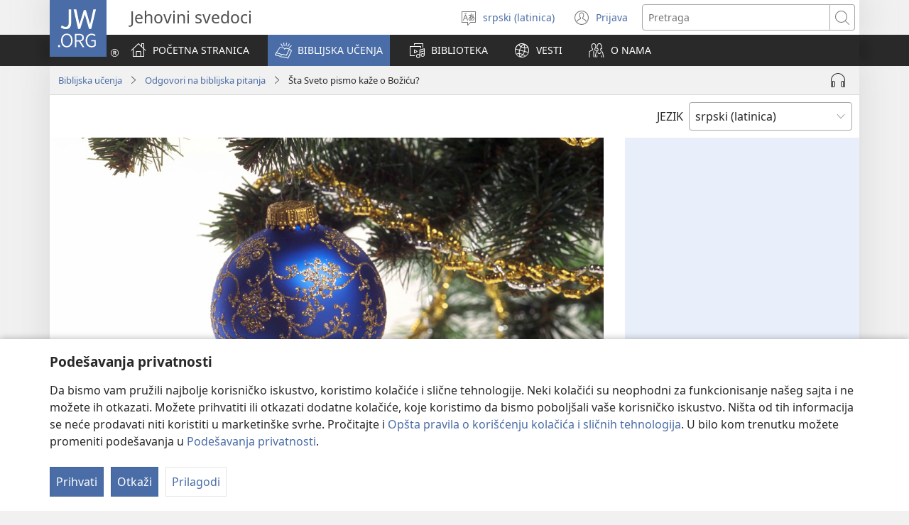

--- FILE ---
content_type: text/html; charset=utf-8
request_url: https://www.jw.org/sr-latn/biblijska-u%C4%8Denja/pitanja/sveto-pismo-o-bo%C5%BEi%C4%87u/
body_size: 53426
content:
<!DOCTYPE html>

<html lang="sr-latn" dir="ltr" xml:lang="sr-latn" prefix="og: http://ogp.me/ns#">

   <head>
      <meta charset="utf-8" />
      <meta http-equiv="X-UA-Compatible" content="IE=edge,chrome=1" />
      <base href="https://www.jw.org/"><!--[if lte IE 6]></base><![endif]-->
      <title>Šta Sveto pismo kaže o Božiću? | Biblijska pitanja</title>
      <meta http-equiv="Content-type" content="text/html; charset=utf-8" />
<meta name="keywords" content="sveto pismo, božić, poreklo, 7. januar, saturnalije, imela" />
<meta name="description" content="Poreklo šest božićnih običaja može promeniti vaše gledište o ovom prazniku." />
<link rel="alternate" type="text/html" title="Šta Sveto pismo kaže o Božiću?" hreflang="sr-latn" href="https://www.jw.org/sr-latn/biblijska-u%C4%8Denja/pitanja/sveto-pismo-o-bo%C5%BEi%C4%87u/" />
<link rel="alternate" type="text/html" title="What Does the Bible Say About Christmas?" hreflang="en" href="https://www.jw.org/en/bible-teachings/questions/bible-about-christmas/" />
<link rel="alternate" type="text/html" title="Vad säger Bibeln om julen?" hreflang="sv" href="https://www.jw.org/sv/vad-bibeln-l%C3%A4r/fr%C3%A5gor/bibeln-om-julen/" />
<link rel="alternate" type="text/html" title="Hva sier Bibelen om julen?" hreflang="no" href="https://www.jw.org/no/hva-bibelen-laerer/sporsmal/bibelen-om-julen/" />
<link rel="alternate" type="text/html" title="Koks Biblijos požiūris į Kalėdas?" hreflang="lt" href="https://www.jw.org/lt/biblijos-mokymai/klausimai/biblijos-poziuris-i-kaledas/" />
<link rel="alternate" type="text/html" title="성경에서는 크리스마스에 대해 무엇이라고 말합니까?" hreflang="ko" href="https://www.jw.org/ko/%EC%84%B1%EA%B2%BD-%EA%B0%80%EB%A5%B4%EC%B9%A8/%EC%A7%88%EB%AC%B8/bible-about-christmas/" />
<link rel="alternate" type="text/html" title="Biblia Inasema Nini Kuhusu Krismasi?" hreflang="sw" href="https://www.jw.org/sw/mafundisho-biblia/maswali/biblia-kuhusu-krismasi/" />
<link rel="alternate" type="text/html" title="Što Biblija govori o Božiću?" hreflang="hr" href="https://www.jw.org/hr/biblijska-ucenja/pitanja/sto-biblija-govori-o-bozicu/" />
<link rel="alternate" type="text/html" title="O que a Bíblia diz sobre o Natal?" hreflang="pt" href="https://www.jw.org/pt/ensinos-biblicos/perguntas/biblia-sobre-natal/" />
<link rel="alternate" type="text/html" title="Τι Λέει η Αγία Γραφή για τα Χριστούγεννα;" hreflang="el" href="https://www.jw.org/el/%CE%B2%CE%B9%CE%B2%CE%BB%CE%B9%CE%BA%CE%AD%CF%82-%CE%B4%CE%B9%CE%B4%CE%B1%CF%83%CE%BA%CE%B1%CE%BB%CE%AF%CE%B5%CF%82/%CE%B5%CF%81%CF%89%CF%84%CE%AE%CF%83%CE%B5%CE%B9%CF%82/%CE%B1%CE%B3%CE%AF%CE%B1-%CE%B3%CF%81%CE%B1%CF%86%CE%AE-%CF%87%CF%81%CE%B9%CF%83%CF%84%CE%BF%CF%8D%CE%B3%CE%B5%CE%BD%CE%BD%CE%B1/" />
<link rel="alternate" type="text/html" title="Co Biblia mówi o Bożym Narodzeniu?" hreflang="pl" href="https://www.jw.org/pl/nauki-biblijne/pytania/biblia-o-bo%C5%BCym-narodzeniu/" />
<link rel="alternate" type="text/html" title="Kaj Sveto pismo pravi o božiču?" hreflang="sl" href="https://www.jw.org/sl/svetopisemski-nauki/vprasanja/sveto-pismo-o-bozicu/" />
<link rel="alternate" type="text/html" title="คัมภีร์ไบเบิลกล่าวอย่างไรเกี่ยวกับคริสต์มาส?" hreflang="th" href="https://www.jw.org/th/%E0%B8%84%E0%B8%B3%E0%B8%AA%E0%B8%AD%E0%B8%99%E0%B8%82%E0%B8%AD%E0%B8%87%E0%B8%84%E0%B8%B1%E0%B8%A1%E0%B8%A0%E0%B8%B5%E0%B8%A3%E0%B9%8C%E0%B9%84%E0%B8%9A%E0%B9%80%E0%B8%9A%E0%B8%B4%E0%B8%A5/%E0%B8%84%E0%B8%B3%E0%B8%96%E0%B8%B2%E0%B8%A1/%E0%B8%84%E0%B8%A3%E0%B8%B4%E0%B8%AA%E0%B8%95%E0%B9%8C%E0%B8%A1%E0%B8%B2%E0%B8%AA-%E0%B9%83%E0%B8%99-%E0%B9%84%E0%B8%9A%E0%B9%80%E0%B8%9A%E0%B8%B4%E0%B8%A5/" />
<link rel="alternate" type="text/html" title="Ano ang Sinasabi ng Bibliya Tungkol sa Pasko?" hreflang="tl" href="https://www.jw.org/tl/turo-ng-bibliya/mga-tanong/sinasabi-bibliya-pasko/" />
<link rel="alternate" type="text/html" title="關於聖誕節，聖經怎麼說？" hreflang="cmn-hant" href="https://www.jw.org/cmn-hant/%E8%81%96%E7%B6%93%E8%88%87%E7%94%9F%E6%B4%BB/%E8%81%96%E7%B6%93%E5%95%8F%E7%AD%94/%E8%81%96%E7%B6%93-%E8%81%96%E8%AA%95%E7%AF%80/" />
<link rel="alternate" type="text/html" title="关于圣诞节，圣经怎么说？" hreflang="cmn-hans" href="https://www.jw.org/cmn-hans/%E5%9C%A3%E7%BB%8F%E4%B8%8E%E7%94%9F%E6%B4%BB/%E5%9C%A3%E7%BB%8F%E9%97%AE%E7%AD%94/%E5%9C%A3%E7%BB%8F-%E5%9C%A3%E8%AF%9E%E8%8A%82/" />
<link rel="alternate" type="text/html" title="Ce spune Biblia despre Crăciun?" hreflang="ro" href="https://www.jw.org/ro/invataturi-biblice/intrebari/biblia-despre-craciun/" />
<link rel="alternate" type="text/html" title="რას ამბობს ბიბლია შობის დღესასწაულზე?" hreflang="ka" href="https://www.jw.org/ka/%E1%83%91%E1%83%98%E1%83%91%E1%83%9A%E1%83%98%E1%83%A3%E1%83%A0%E1%83%98-%E1%83%A1%E1%83%90%E1%83%99%E1%83%98%E1%83%97%E1%83%AE%E1%83%94%E1%83%91%E1%83%98/%E1%83%99%E1%83%98%E1%83%97%E1%83%AE%E1%83%95%E1%83%94%E1%83%91%E1%83%98/%E1%83%91%E1%83%98%E1%83%91%E1%83%9A%E1%83%98%E1%83%90-%E1%83%90%E1%83%9B%E1%83%91%E1%83%9D%E1%83%91%E1%83%A1-%E1%83%93%E1%83%A6%E1%83%94%E1%83%A1%E1%83%90%E1%83%A1%E1%83%AC%E1%83%90%E1%83%A3%E1%83%9A%E1%83%96%E1%83%94/" />
<link rel="alternate" type="text/html" title="Müqəddəs Kitabda Milad bayramı haqda nə deyilir?" hreflang="az" href="https://www.jw.org/az/muqeddes-kitab-telimleri/suallar/m%C3%BCq%C9%99dd%C9%99s-kitabda-milad-bayram%C4%B1-haqda/" />
<link rel="alternate" type="text/html" title="Que dit la Bible sur Noël ?" hreflang="fr" href="https://www.jw.org/fr/la-bible-et-vous/questions-bibliques/la-bible-et-noel/" />
<link rel="alternate" type="text/html" title="Was sagt die Bibel über Weihnachten?" hreflang="de" href="https://www.jw.org/de/biblische-lehren/fragen/bibel-und-weihnachten/" />
<link rel="alternate" type="text/html" title="Kinh Thánh nói gì về Lễ Giáng Sinh?" hreflang="vi" href="https://www.jw.org/vi/kinh-thanh-giup-ban/thac-mac/kinh-thanh-le-giang-sinh/" />
<link rel="alternate" type="text/html" title="Mit mond a Biblia a karácsonyról?" hreflang="hu" href="https://www.jw.org/hu/bibliai-tanitasok/kerdesek/biblia-karacsonyrol/" />
<link rel="alternate" type="text/html" title="Natale: Cosa dice la Bibbia?" hreflang="it" href="https://www.jw.org/it/cosa-dice-la-Bibbia/domande/natale-bibbia/" />
<link rel="alternate" type="text/html" title="Inona no Lazain’ny Baiboly Momba ny Krismasy?" hreflang="mg" href="https://www.jw.org/mg/fampianaran-ny-baiboly/fanontaniana/ny-baiboly-sy-ny-krismasy/" />
<link rel="alternate" type="text/html" title="¿Qué dice la Biblia acerca de la Navidad?" hreflang="es" href="https://www.jw.org/es/ense%C3%B1anzas-b%C3%ADblicas/preguntas/qu%C3%A9-dice-la-biblia-acerca-de-la-navidad/" />
<link rel="alternate" type="text/html" title="Apa yang Alkitab Katakan tentang Natal?" hreflang="id" href="https://www.jw.org/id/ajaran-alkitab/pertanyaan/pandangan-alkitab-tentang-natal/" />
<link rel="alternate" type="text/html" title="聖書はクリスマスについて何と述べていますか" hreflang="ja" href="https://www.jw.org/ja/%E8%81%96%E6%9B%B8%E3%81%AE%E6%95%99%E3%81%88/%E8%B3%AA%E5%95%8F/%E8%81%96%E6%9B%B8%E3%81%A8%E3%82%AF%E3%83%AA%E3%82%B9%E3%83%9E%E3%82%B9/" />
<link rel="alternate" type="text/html" title="Il-Bibbja X’Tgħid Dwar il-Milied?" hreflang="mt" href="https://www.jw.org/mt/tag%C4%A7lim-tal-bibbja/mistoqsijiet/bibbja-dwar-milied/" />
<link rel="alternate" type="text/html" title="Ի՞նչ է Աստվածաշունչն ասում Սուրբ Ծնունդի մասին" hreflang="hy" href="https://www.jw.org/hy/%D5%A1%D5%BD%D5%BF%D5%BE%D5%A1%D5%AE%D5%A1%D5%B7%D5%B6%D5%B9%D5%B5%D5%A1%D5%B6-%D5%B8%D6%82%D5%BD%D5%B4%D5%B8%D6%82%D5%B6%D6%84%D5%B6%D5%A5%D6%80/%D5%B0%D5%A1%D6%80%D6%81%D5%A5%D6%80/%D5%A1%D5%BD%D5%BF%D5%BE%D5%A1%D5%AE%D5%A1%D5%B7%D5%B8%D6%82%D5%B6%D5%B9%D5%A8-%D5%BD%D5%B8%D6%82%D6%80%D5%A2-%D5%AE%D5%B6%D5%B8%D6%82%D5%B6%D5%A4%D5%AB-%D5%B4%D5%A1%D5%BD%D5%AB%D5%B6/" />
<link rel="alternate" type="text/html" title="Wat zegt de Bijbel over Kerstmis?" hreflang="nl" href="https://www.jw.org/nl/wat-de-bijbel-leert/vragen/bijbel-over-kerstmis/" />
<link rel="alternate" type="text/html" title="Kutsal Kitap Noel Hakkında Ne Der?" hreflang="tr" href="https://www.jw.org/tr/kutsal-kitabin-ogrettikleri/sorular/kutsal-kitap-noel/" />
<link rel="alternate" type="text/html" title="Mitä Raamattu sanoo joulusta?" hreflang="fi" href="https://www.jw.org/fi/raamatun-opetukset/kysymyksia/raamattu-sanoo-joulusta/" />
<link rel="alternate" type="text/html" title="Шта Свето писмо каже о Божићу?" hreflang="sr-cyrl" href="https://www.jw.org/sr-cyrl/%D0%B1%D0%B8%D0%B1%D0%BB%D0%B8%D1%98%D1%81%D0%BA%D0%B0-%D1%83%D1%87%D0%B5%D1%9A%D0%B0/%D0%BF%D0%B8%D1%82%D0%B0%D1%9A%D0%B0/%D1%81%D0%B2%D0%B5%D1%82%D0%BE-%D0%BF%D0%B8%D1%81%D0%BC%D0%BE-%D0%BE-%D0%B1%D0%BE%D0%B6%D0%B8%D1%9B%D1%83/" />
<link rel="alternate" type="text/html" title="Ni iki Bibiliya ivuga ku birebana na Noheli?" hreflang="rw" href="https://www.jw.org/rw/inyigisho-bibiliya/ibibazo/bibiliya-kuri-noheli/" />
<link rel="alternate" type="text/html" title="Ania ti Kuna ti Biblia Maipapan iti Krismas?" hreflang="ilo" href="https://www.jw.org/ilo/pannursuro-ti-biblia/saludsod/biblia-maipapan-iti-krismas/" />
<link rel="alternate" type="text/html" title="Jaký je biblický názor na Vánoce?" hreflang="cs" href="https://www.jw.org/cs/co-rika-bible/otazky/bible-a-vanoce/" />
<link rel="alternate" type="text/html" title="Mida ütleb Piibel jõulude kohta?" hreflang="et" href="https://www.jw.org/et/piibli-%C3%B5petused/k%C3%BCsimused/piibel-j%C3%B5uludest/" />
<link rel="alternate" type="text/html" title="Що Біблія каже про Різдво?" hreflang="uk" href="https://www.jw.org/uk/%D0%B1%D1%96%D0%B1%D0%BB%D1%96%D0%B9%D0%BD%D1%96-%D0%B2%D1%87%D0%B5%D0%BD%D0%BD%D1%8F/%D0%B7%D0%B0%D0%BF%D0%B8%D1%82%D0%B0%D0%BD%D0%BD%D1%8F/%D0%B1%D1%96%D0%B1%D0%BB%D1%96%D1%8F-%D0%BF%D1%80%D0%BE-%D1%80%D1%96%D0%B7%D0%B4%D0%B2%D0%BE/" />
<link rel="alternate" type="text/html" title="Çfarë thotë Bibla për Krishtlindjet?" hreflang="sq" href="https://www.jw.org/sq/mesime-nga-bibla/pyetje/bibla-p%C3%ABr-krishtlindjet/" />
<link rel="alternate" type="text/html" title="Unsay Giingon sa Bibliya Bahin sa Pasko?" hreflang="ceb" href="https://www.jw.org/ceb/gitudlo-sa-bibliya/mga-pangutana/bibliya-bahin-sa-pasko/" />
<link rel="alternate" type="text/html" title="ခရစ္စမတ်ပွဲနဲ့ပတ်သက်ပြီး ကျမ်းစာအဆိုက ဘာလဲ။" hreflang="my" href="https://www.jw.org/my/%E1%80%9E%E1%80%99%E1%80%B9%E1%80%99%E1%80%AC%E1%80%80%E1%80%BB%E1%80%99%E1%80%BA%E1%80%B8%E1%80%85%E1%80%AC-%E1%80%9E%E1%80%BD%E1%80%94%E1%80%BA%E1%80%9E%E1%80%84%E1%80%BA%E1%80%81%E1%80%BB%E1%80%80%E1%80%BA%E1%80%99%E1%80%BB%E1%80%AC%E1%80%B8/%E1%80%99%E1%80%B1%E1%80%B8%E1%80%81%E1%80%BD%E1%80%94%E1%80%BA%E1%80%B8%E1%80%99%E1%80%BB%E1%80%AC%E1%80%B8/%E1%80%81%E1%80%9B%E1%80%85%E1%80%B9%E1%80%85%E1%80%99%E1%80%90%E1%80%BA%E1%80%95%E1%80%BD%E1%80%B2%E1%80%94%E1%80%B2%E1%80%B7%E1%80%95%E1%80%90%E1%80%BA%E1%80%9E%E1%80%80%E1%80%BA%E1%80%90%E1%80%B2%E1%80%B7-%E1%80%80%E1%80%BB%E1%80%99%E1%80%BA%E1%80%B8%E1%80%85%E1%80%AC%E1%80%A1%E1%80%86%E1%80%AD%E1%80%AF/" />
<link rel="alternate" type="text/html" title="Какво казва Библията за Коледа?" hreflang="bg" href="https://www.jw.org/bg/%D0%B1%D0%B8%D0%B1%D0%BB%D0%B5%D0%B9%D1%81%D0%BA%D0%B8-%D1%83%D1%87%D0%B5%D0%BD%D0%B8%D1%8F/%D0%B2%D1%8A%D0%BF%D1%80%D0%BE%D1%81%D0%B8/%D0%B1%D0%B8%D0%B1%D0%BB%D0%B8%D1%8F-%D0%B7%D0%B0-%D0%BA%D0%BE%D0%BB%D0%B5%D0%B4%D0%B0/" />
<link rel="alternate" type="text/html" title="නත්තල් උත්සවය බයිබලයට එකඟද?" hreflang="si" href="https://www.jw.org/si/%E0%B6%B6%E0%B6%BA%E0%B7%92%E0%B6%B6%E0%B6%BD%E0%B7%8A-%E0%B6%89%E0%B6%9C%E0%B7%90%E0%B6%B1%E0%B7%8A%E0%B7%80%E0%B7%93%E0%B6%B8%E0%B7%8A/%E0%B6%B4%E0%B7%8A%E2%80%8D%E0%B6%BB%E0%B7%81%E0%B7%8A%E0%B6%B1/%E0%B6%B1%E0%B6%AD%E0%B7%8A%E0%B6%AD%E0%B6%BD-%E0%B6%B6%E0%B6%BA%E0%B7%92%E0%B6%B6%E0%B6%BD%E0%B6%BA%E0%B6%A7-%E0%B6%91%E0%B6%9A%E0%B6%9F%E0%B6%AF/" />
<link rel="alternate" type="text/html" title="Hvad siger Bibelen om jul?" hreflang="da" href="https://www.jw.org/da/bibelens-l%C3%A6re/sp%C3%B8rgsm%C3%A5l/bibelen-om-jul/" />
<link rel="alternate" type="text/html" title="Čo sa v Biblii píše o Vianociach?" hreflang="sk" href="https://www.jw.org/sk/ucenie-biblie/otazky/biblia-a-vianoce/" />
<link rel="alternate" type="text/html" title="Ano ang Ginasiling sang Biblia Parte sa Krismas?" hreflang="hil" href="https://www.jw.org/hil/panudlo-sang-biblia/pamangkot/biblia-krismas/" />
<link rel="alternate" type="text/html" title="Beibele e Re’ng ka Keresemose?" hreflang="nso" href="https://www.jw.org/nso/dithuto-t%C5%A1a-beibele/dipot%C5%A1i%C5%A1o/beibele-keresemose/" />
<link rel="alternate" type="text/html" title="Мүгәддәс Китабда Милад бајрамы һагда нә дејилир?" hreflang="az-cyrl" href="https://www.jw.org/az-cyrl/muqeddes-kitab-telimleri/suallar/%D0%BC%D2%AF%D0%B3%D3%99%D0%B4%D0%B4%D3%99%D1%81-%D0%BA%D0%B8%D1%82%D0%B0%D0%B1%D0%B4%D0%B0-%D0%BC%D0%B8%D0%BB%D0%B0%D0%B4-%D0%B1%D0%B0%D1%98%D1%80%D0%B0%D0%BC%D1%8B-%D2%BB%D0%B0%D0%B3%D0%B4%D0%B0/" />
<link rel="alternate" type="text/html" title="Baebele ya Reng ka Keresemose?" hreflang="tn" href="https://www.jw.org/tn/dithuto-tsa-baebele/dipotso/baebele-ka-keresemose/" />
<link rel="alternate" type="text/html" title="Lithini IBhayibheli NgoKhisimusi?" hreflang="zu" href="https://www.jw.org/zu/izimfundiso-zebhayibheli/imibuzo/ibhayibheli-ngokhisimusi/" />
<link rel="alternate" type="text/html" title="Что говорится в Библии о Рождестве?" hreflang="ru" href="https://www.jw.org/ru/%D0%B1%D0%B8%D0%B1%D0%BB%D0%B5%D0%B9%D1%81%D0%BA%D0%B8%D0%B5-%D1%83%D1%87%D0%B5%D0%BD%D0%B8%D1%8F/%D0%B2%D0%BE%D0%BF%D1%80%D0%BE%D1%81%D1%8B/%D0%B1%D0%B8%D0%B1%D0%BB%D0%B8%D1%8F-%D0%BE-%D1%80%D0%BE%D0%B6%D0%B4%D0%B5%D1%81%D1%82%D0%B2%D0%B5/" />
<link rel="alternate" type="text/html" title="Bibele e Re’ng ka Keresemese?" hreflang="st" href="https://www.jw.org/st/lithuto-tsa-bibele/lipotso/bibele-ka-keresemese/" />
<link rel="alternate" type="text/html" title="Ithini IBhayibhile NgeKrismesi?" hreflang="xh" href="https://www.jw.org/xh/izinto-ezifundiswa-yibhayibhile/imibuzo/ibhayibhile-ngekrismesi/" />
<link rel="alternate" type="text/html" title="Wat sê die Bybel oor Kersfees?" hreflang="af" href="https://www.jw.org/af/bybelleringe/vrae/bybel-oor-kersfees/" />
<link rel="alternate" type="text/html" title="Иса пайгамбардын туулган күнүн белгилөө туурабы?" hreflang="ky" href="https://www.jw.org/ky/%D1%8B%D0%B9%D1%8B%D0%BA-%D0%BA%D0%B8%D1%82%D0%B5%D0%BF%D1%82%D0%B5%D0%B3%D0%B8-%D0%BE%D0%BA%D1%83%D1%83%D0%BB%D0%B0%D1%80/%D1%81%D1%83%D1%80%D0%BE%D0%BE%D0%BB%D0%BE%D1%80/%D0%B8%D1%81%D0%B0-%D0%BF%D0%B0%D0%B9%D0%B3%D0%B0%D0%BC%D0%B1%D0%B0%D1%80%D0%B4%D1%8B%D0%BD-%D1%82%D1%83%D1%83%D0%BB%D0%B3%D0%B0%D0%BD-%D0%BA%D2%AF%D0%BD%D2%AF/" />
<link rel="alternate" type="text/html" title="Kodi Baibulo Limati Chiyani pa Nkhani ya Khirisimasi?" hreflang="ny" href="https://www.jw.org/ny/zimene-baibulo-limaphunzitsa/mafunso/baibulo-zokhudza-khirisimasi/" />
<link rel="alternate" type="text/html" title="Finshi Baibolo Yalanda Pali Krisimasi?" hreflang="bem" href="https://www.jw.org/bem/amasambilisho-ya-mu-baibo/questions/baibolo-pali-krisimasi/" />
<link rel="alternate" type="text/html" title="Hvað segir Biblían um jólin?" hreflang="is" href="https://www.jw.org/is/bibl%C3%ADan-og-l%C3%ADfi%C3%B0/spurningar/bibl%C3%ADan-um-j%C3%B3lin/" />
<link rel="alternate" type="text/html" title="Ino Bbaibbele Lyaamba Nzi Kujatikizya Kkilisimasi?" hreflang="toi" href="https://www.jw.org/toi/njiisyo-zyamu-bbaibbele/mibuzyo/bbaibbele-kujatikizya-kkilisimasi/" />
<link rel="alternate" type="text/html" title="Bibele Yi Ri Yini Malunghana Ni Khisimusi?" hreflang="ts" href="https://www.jw.org/ts/tidyondzo-ta-bibele/swivutiso/bibele-hi-khisimusi/" />
<link rel="alternate" type="text/html" title="Bibiliya ivuga iki ku vyerekeye Noweli?" hreflang="run" href="https://www.jw.org/run/inyigisho-zo-muri-bibiliya/ibibazo/bibiliya-ivyerekeye-noweli/" />
<link rel="alternate" type="text/html" title="መጽሐፍ ቅዱስ ስለ ገና ምን ይላል?" hreflang="am" href="https://www.jw.org/am/%E1%8B%A8%E1%88%98%E1%8C%BD%E1%88%90%E1%8D%8D-%E1%89%85%E1%8B%B1%E1%88%B5-%E1%89%B5%E1%88%9D%E1%88%85%E1%88%AD%E1%89%B6%E1%89%BD/%E1%8C%A5%E1%8B%AB%E1%89%84%E1%8B%8E%E1%89%BD/%E1%88%98%E1%8C%BD%E1%88%90%E1%8D%8D-%E1%89%85%E1%8B%B1%E1%88%B5-%E1%88%B5%E1%88%88-%E1%8C%88%E1%8A%93/" />
<link rel="alternate" type="text/html" title="Nso ke Bible Etịn̄ Aban̄a Christmas?" hreflang="efi" href="https://www.jw.org/efi/se-bible-ekpepde/questions/bible-abana-christmas/" />
<link rel="alternate" type="text/html" title="Biblia elobi nini mpo na fɛti ya Noele?" hreflang="ln" href="https://www.jw.org/ln/mateya-biblia/mituna/biblia-mpo-na-noele/" />
<link rel="alternate" type="text/html" title="Што вели Библијата за Божиќ?" hreflang="mk" href="https://www.jw.org/mk/bibliski-uchenja/prashanja/biblijata-za-bozhikj/" />
<link rel="alternate" type="text/html" title="Bhaibheri Rinoti Chii nezveKrisimasi?" hreflang="sn" href="https://www.jw.org/sn/zvinodzidziswa-nebhaibheri/mibvunzo/bhaibheri-nezvekrisimasi/" />
<link rel="alternate" type="text/html" title="ما رأي الكتاب المقدس في عيد الميلاد؟‏" hreflang="ar" href="https://www.jw.org/ar/%D8%AA%D8%B9%D8%A7%D9%84%D9%8A%D9%85-%D8%A7%D9%84%D9%83%D8%AA%D8%A7%D8%A8-%D8%A7%D9%84%D9%85%D9%82%D8%AF%D8%B3/%D8%A7%D8%B3%D8%A6%D9%84%D8%A9/%D8%B1%D8%A3%D9%8A-%D8%A7%D9%84%D9%83%D8%AA%D8%A7%D8%A8-%D8%A7%D9%84%D9%85%D9%82%D8%AF%D8%B3-%D9%81%D9%8A-%D8%B9%D9%8A%D8%AF-%D8%A7%D9%84%D9%85%D9%8A%D9%84%D8%A7%D8%AF/" />
<link rel="alternate" type="text/html" title="מה אומר המקרא על חג המולד?‏" hreflang="he" href="https://www.jw.org/he/%D7%94%D7%93%D7%A8%D7%9B%D7%94-%D7%9E%D7%9F-%D7%94%D7%9E%D7%A7%D7%A8%D7%90/%D7%A9%D7%90%D7%9C%D7%95%D7%AA/%D7%94%D7%9E%D7%A7%D7%A8%D7%90-%D7%A2%D7%9C-%D7%97%D7%92-%D7%94%D7%9E%D7%95%D7%9C%D7%93/" />
<link rel="alternate" type="text/html" title="Nya Kae Biblia Gblɔ Tso Kristmas Ŋu?" hreflang="ee" href="https://www.jw.org/ee/biblia-%C6%92e-nufiafiawo/biabiawo/biblia-kristmas/" />
<link rel="alternate" type="text/html" title="Baịbụl Ò Kwuru Ka Anyị Na-agba Krismas?" hreflang="ig" href="https://www.jw.org/ig/ihe-baibul-na-akuzi/ajuju/baibul-o-kwuru-na-agba-krismas/" />
<link rel="alternate" type="text/html" title="Kas Bībelē ir teikts par Ziemassvētkiem?" hreflang="lv" href="https://www.jw.org/lv/b%C4%ABbeles-m%C4%81c%C4%ABbas/jaut%C4%81jumi-atbildes/kas-b%C4%ABbel%C4%93-teikts-par-ziemassv%C4%93tkiem/" />
<link rel="alternate" type="text/html" title="Kí Ni Bíbélì Sọ Nípa Ọdún Kérésìmesì?" hreflang="yo" href="https://www.jw.org/yo/eko-bibeli/ibeere/bibeli-so-nipa-odun-keresimesi/" />
<link rel="alternate" type="text/html" title="Рождествойы тыххӕй Библи цы дзуры?" hreflang="os" href="https://www.jw.org/os/%D0%B1%D0%B8%D0%B1%D0%BB%D0%B8%D0%B9%D1%8B-%D0%B0%D1%85%D1%83%D1%8B%D1%80%D3%95%D0%B4%D1%82%D3%95/%D1%84%D0%B0%D1%80%D1%81%D1%82%D0%B0%D1%82%D3%95/%D0%B1%D0%B8%D0%B1%D0%BB%D0%B8-%D1%80%D0%BE%D0%B6%D0%B4%D0%B5%D1%81%D1%82%D0%B2%D0%BE%D0%B9%D1%8B-%D1%82%D1%8B%D1%85%D1%85%D3%95%D0%B9/" />
<link rel="alternate" type="text/html" title="Изге Язмаларда Раштуа бәйрәме турында нәрсә әйтелә?" hreflang="tt" href="https://www.jw.org/tt/%D0%B8%D0%B7%D0%B3%D0%B5-%D1%8F%D0%B7%D0%BC%D0%B0%D0%BB%D0%B0%D1%80-%D1%82%D3%99%D0%B3%D1%8A%D0%BB%D0%B8%D0%BC%D0%B0%D1%82%D0%BB%D0%B0%D1%80%D1%8B/%D1%81%D0%BE%D1%80%D0%B0%D1%83%D0%BB%D0%B0%D1%80/%D0%B8%D0%B7%D0%B3%D0%B5-%D1%8F%D0%B7%D0%BC%D0%B0%D0%BB%D0%B0%D1%80-%D1%80%D0%B0%D1%88%D1%82%D1%83%D0%B0-%D1%82%D1%83%D1%80%D1%8B%D0%BD%D0%B4%D0%B0/" />
<link rel="alternate" type="text/html" title="Kiko Beibel Ta Bisa Tokante Pasku?" hreflang="pap" href="https://www.jw.org/pap/sinansa-di-beibel/pregunta/beibel-tokante-pasku/" />
<link rel="alternate" type="text/html" title="Cava e Kaya na iVolatabu me Baleta na Kirisimasi?" hreflang="fj" href="https://www.jw.org/fj/ivakavuvuli-vakaivolatabu/taro/ivolatabu-baleta-kirisimasi/" />
<link rel="alternate" type="text/html" title="Mene Ne Littafi Mai Tsarki Ya Faɗa Game da Kirsimati?" hreflang="ha" href="https://www.jw.org/ha/koyarwar-littafi-mai-tsarki/tambayoyi/littafi-mai-tsarki-game-da-kirsimati/" />
<link rel="alternate" type="text/html" title="Mbivilia Yaasya Ata Ĩũlũ wa Kĩlisimasi?" hreflang="kam" href="https://www.jw.org/kam/momanyisyo-ma-mbivilia/mak%C5%A9lyo/mbivilia-%C4%A9%C5%A9l%C5%A9-k%C4%A9lisimasi/" />
<link rel="alternate" type="text/html" title="Bayibuli Eyogera Ki ku Ssekukkulu?" hreflang="lg" href="https://www.jw.org/lg/enjigiriza-bayibuli/ebibuuzo/bayibuli-ku-ssekukkulu/" />
<link rel="alternate" type="text/html" title="క్రిస్మస్‌ గురించి బైబిలు ఏమి చెప్తుంది?" hreflang="te" href="https://www.jw.org/te/%E0%B0%AC%E0%B1%88%E0%B0%AC%E0%B0%BF%E0%B0%B2%E0%B1%81-%E0%B0%AC%E0%B1%8B%E0%B0%A7%E0%B0%B2%E0%B1%81/%E0%B0%AA%E0%B1%8D%E0%B0%B0%E0%B0%B6%E0%B1%8D%E0%B0%A8%E0%B0%B2%E0%B1%81/%E0%B0%95%E0%B1%8D%E0%B0%B0%E0%B0%BF%E0%B0%B8%E0%B1%8D%E0%B0%AE%E0%B0%B8%E0%B1%8D%E2%80%8C-%E0%B0%97%E0%B1%81%E0%B0%B0%E0%B0%BF%E0%B0%82%E0%B0%9A%E0%B0%BF-%E0%B0%AC%E0%B1%88%E0%B0%AC%E0%B0%BF%E0%B0%B2%E0%B1%81/" />
<link rel="alternate" type="text/html" title="Ihi i Zuela o Bibidia ia Lungu ni Natale?" hreflang="kmb" href="https://www.jw.org/kmb/milongi-ya-bibidya/ibhwidisu/bibidia-lungu-natale/" />
<link rel="alternate" type="text/html" title="Kitaabni Qulqulluun Ayyaana Qillee Ilaalchisee Maal Jedha?" hreflang="om" href="https://www.jw.org/om/barumsawwan-kitaaba-qulqulluu/gaaffiiwwan/kitaaba-qulqulluu-waa%CA%BCee-ayyaana-qillee/" />
<link rel="alternate" type="text/html" title="Bibilia Yugaga Atĩa Ũhoro Wĩgiĩ Krismasi?" hreflang="ki" href="https://www.jw.org/ki/morutani-ma-bibilia/ci%C5%A9ria/bibilia-uhoro-wigii-krismasi/" />
<link rel="alternate" type="text/html" title="Mɛni Biblia Lɛ Kɛɔ Yɛ Blonya He?" hreflang="gaa" href="https://www.jw.org/gaa/biblia-ts%C9%94%C9%94m%C9%94i/sanebim%C9%94i/biblia-k%C9%9B%C9%94-y%C9%9B-blonya-he/" />
<link rel="alternate" type="text/html" title="¿Parlanchu Biblia Navidadmanta?" hreflang="qu" href="https://www.jw.org/qu/bibliaj-yachachiykunasnin/tapuykuna/biblia-navidad/" />
<link rel="alternate" type="text/html" title=" Nye Embimbiliya li Popia Catiamẽla Konatale?" hreflang="umb" href="https://www.jw.org/umb/embimbiliya-alongiso/apulilo/ceci-embimbiliya-popia-catiamela-konatale/" />
<link rel="alternate" type="text/html" title="Antoy Ibabaga na Biblia Tungkol ed Krismas?" hreflang="pag" href="https://www.jw.org/pag/bangat-na-biblia/tepet/biblia-tungkol-ed-krisma/" />
<link rel="alternate" type="text/html" title="Dɛn na Bible Ka Fa Buronya Ho?" hreflang="tw" href="https://www.jw.org/tw/bible-nkyer%C9%9Bkyer%C9%9B/ns%C9%9Bmmisa/bible-ka-fa-buronya-ho/" />
<link rel="alternate" type="text/html" title="Boni A Baebolo Ne Ka Ye Wɔ Bolonyia Nwo A?" hreflang="nzi" href="https://www.jw.org/nzi/baebolo-ngilehilel%C9%9B/kpuya/baebolo-ka-bolonyia/" />
<link rel="alternate" type="text/html" title="கிறிஸ்மஸ் பற்றி பைபிள் என்ன சொல்கிறது?" hreflang="ta" href="https://www.jw.org/ta/%E0%AE%AA%E0%AF%88%E0%AE%AA%E0%AE%BF%E0%AE%B3%E0%AF%8D-%E0%AE%AA%E0%AF%8B%E0%AE%A4%E0%AE%A9%E0%AF%88%E0%AE%95%E0%AE%B3%E0%AF%8D/%E0%AE%95%E0%AF%87%E0%AE%B3%E0%AF%8D%E0%AE%B5%E0%AE%BF%E0%AE%95%E0%AE%B3%E0%AF%8D/%E0%AE%95%E0%AE%BF%E0%AE%B1%E0%AE%BF%E0%AE%B8%E0%AF%8D%E0%AE%AE%E0%AE%B8%E0%AF%8D-%E0%AE%AA%E0%AE%B1%E0%AF%8D%E0%AE%B1%E0%AE%BF-%E0%AE%AA%E0%AF%88%E0%AE%AA%E0%AE%BF%E0%AE%B3%E0%AF%8D/" />
<link rel="alternate" type="text/html" title="ക്രിസ്‌തു​മ​സ്സി​നെ​ക്കു​റിച്ച്‌ ബൈബിൾ എന്താണ്‌ പറയു​ന്നത്‌?" hreflang="ml" href="https://www.jw.org/ml/%E0%B4%AC%E0%B5%88%E0%B4%AC%E0%B4%BF%E0%B5%BE-%E0%B4%AA%E0%B4%A0%E0%B4%BF%E0%B4%AA%E0%B5%8D%E0%B4%AA%E0%B4%BF%E0%B4%95%E0%B5%8D%E0%B4%95%E0%B4%B2%E0%B5%81%E0%B4%95%E0%B5%BE/%E0%B4%9A%E0%B5%8B%E0%B4%A6%E0%B5%8D%E0%B4%AF%E0%B4%99%E0%B5%8D%E0%B4%99%E0%B5%BE/%E0%B4%95%E0%B5%8D%E0%B4%B0%E0%B4%BF%E0%B4%B8%E0%B5%8D%E2%80%8C%E0%B4%A4%E0%B5%81%E2%80%8B%E0%B4%AE%E2%80%8B%E0%B4%B8%E0%B5%8D%E0%B4%B8%E0%B4%BF%E2%80%8B%E0%B4%A8%E0%B5%86%E2%80%8B%E0%B4%95%E0%B5%8D%E0%B4%95%E0%B5%81%E2%80%8B%E0%B4%B1%E0%B4%BF%E0%B4%9A%E0%B5%8D%E0%B4%9A%E0%B5%8D%E2%80%8C-%E0%B4%AC%E0%B5%88%E0%B4%AC%E0%B4%BF%E0%B5%BE/" />
<link rel="alternate" type="text/html" title="O le ā le Manatu o le Tusi Paia i le Kerisimasi?" hreflang="sm" href="https://www.jw.org/sm/a%CA%BBoa%CA%BBoga-a-le-tusi-paia/o-fesili/manatu-o-le-Tusi-Paia-i-le-kerisimasi/" />
<link rel="alternate" type="text/html" title="Apakah Pandangan Bible tentang Krismas?" hreflang="ms" href="https://www.jw.org/ms/ajaran-bible/soalan/bible-tentang-krismas/" />
<link rel="alternate" type="text/html" title="Ti Biblia, ¿chem feipiquei tati Navidad mu?" hreflang="arn" href="https://www.jw.org/arn/biblia-quimeltuqueel/ramtun/biblia-navidad-mu/" />
<link rel="alternate" type="text/html" title="Ki sa Bib la di sou fèt Nwèl?" hreflang="ht" href="https://www.jw.org/ht/sa-bib-la-anseye/kesyon/bib-la-sou-fet-nw%C3%A8l/" />
<link rel="alternate" type="text/html" title="Kasi Baibolo Likuti Wuli pa Nkhani ya Khrisimasi?" hreflang="tum" href="https://www.jw.org/tum/ivyo-baibolo-likusambizga/mafumbo/baibolo-pa-nkhani-ya-khrisimasi/" />
<link rel="alternate" type="text/html" title="Adieyi Bibila Kivovanga mu Kuma kia Noele?" hreflang="kwy" href="https://www.jw.org/kwy/malongi-ma-bibila/yuvu/adieyi-bibila-kivovanga-mu-kuma-kia-noele/" />
<link rel="alternate" type="text/html" title="Bibulu bɛ mun fɔ Nowɛli ko la?" hreflang="bm" href="https://www.jw.org/bm/bibulu-kalansiraw/%C9%B2ininkaliw/bibulu-noweli-ko-la/" />
<link rel="alternate" type="text/html" title="বৰদিনৰ বিষয়ে বাইবেলে কি বৰ্ণনা কৰে?" hreflang="as" href="https://www.jw.org/as/%E0%A6%AC%E0%A6%BE%E0%A6%87%E0%A6%AC%E0%A7%87%E0%A6%B2%E0%A7%B0-%E0%A6%B6%E0%A6%BF%E0%A6%95%E0%A7%8D%E0%A6%B7%E0%A6%BE/%E0%A6%AA%E0%A7%8D%E0%A7%B0%E0%A6%B6%E0%A7%8D%E0%A6%A8/%E0%A6%AC%E0%A7%B0%E0%A6%A6%E0%A6%BF%E0%A6%A8%E0%A7%B0-%E0%A6%AC%E0%A6%BF%E0%A6%B7%E0%A6%AF%E0%A6%BC%E0%A7%87-%E0%A6%AC%E0%A6%BE%E0%A6%87%E0%A6%AC%E0%A7%87%E0%A6%B2%E0%A7%87/" />
<link rel="alternate" type="text/html" title="बाइबलले क्रिसमसबारे के भन्छ?" hreflang="ne" href="https://www.jw.org/ne/%E0%A4%AC%E0%A4%BE%E0%A4%87%E0%A4%AC%E0%A4%B2%E0%A4%95%E0%A5%8B-%E0%A4%B6%E0%A4%BF%E0%A4%95%E0%A5%8D%E0%A4%B7%E0%A4%BE/%E0%A4%AA%E0%A5%8D%E0%A4%B0%E0%A4%B6%E0%A5%8D%E2%80%8D%E0%A4%A8%E0%A4%B9%E0%A4%B0%E0%A5%82/%E0%A4%AC%E0%A4%BE%E0%A4%87%E0%A4%AC%E0%A4%B2-%E0%A4%95%E0%A5%8D%E0%A4%B0%E0%A4%BF%E0%A4%B8%E0%A4%AE%E0%A4%B8-%E0%A4%AC%E0%A4%BE%E0%A4%B0%E0%A5%87/" />
<link rel="alternate" type="text/html" title="در کتاب مقدّس در مورد عید کریسمس چه آمده است؟‏" hreflang="fa" href="https://www.jw.org/fa/%D8%AA%D8%B9%D8%A7%D9%84%DB%8C%D9%85-%DA%A9%D8%AA%D8%A7%D8%A8-%D9%85%D9%82%D8%AF%D8%B3/%D9%BE%D8%B1%D8%B3%D8%B4%E2%80%8C%D9%87%D8%A7/%DA%A9%D8%AA%D8%A7%D8%A8-%D9%85%D9%82%D8%AF%D8%B3-%DA%A9%D8%B1%DB%8C%D8%B3%D9%85%D8%B3/" />
<link rel="alternate" type="text/html" title="?Baebol i Talem Wanem Long Saed Blong Krismas?" hreflang="bi" href="https://www.jw.org/bi/ol-baebol-tijing/ol-kwestin/baebol-i-talem-wanem-long-saed-blong-krismas/" />
<link rel="alternate" type="text/html" title="Kico Bijbel Ta Bisa Tocante Pasco di Nacemento?" hreflang="pap-x-paa" href="https://www.jw.org/pap-x-paa/loke-bijbel-ta-si%C3%B1a/pregunta/bijbel-tocante-pasco-di-nacemento/" />
<link rel="alternate" type="text/html" title="Mukaddes Kitapda roždestwo barada näme diýilýär?" hreflang="tk" href="https://www.jw.org/tk/taglymatlar/soraglar/mukaddes-kitapda-ro%C5%BEdestwo-barada-n%C3%A4me-di%C3%BDil%C3%BD%C3%A4r/" />
<link rel="alternate" type="text/html" title="Ano an Sinasabi kan Bibliya Dapit sa Pasko?" hreflang="bcl" href="https://www.jw.org/bcl/tukdo-kan-bibliya/mga-hapot/bibliya-dapit-sa-pasko/" />
<link rel="alternate" type="text/html" title="Tera Ana Taeka te Baibara Ibukin te Kiritimati?" hreflang="gil" href="https://www.jw.org/gil/baibara-reirei/titiraki/baibara-ibukin-te-kiritimati/" />
<link rel="alternate" type="text/html" title="Què diu la Bíblia sobre el Nadal?" hreflang="cat" href="https://www.jw.org/cat/que-diu-biblia/biblia-respon/biblia-nadal/" />
<link rel="alternate" type="text/html" title="Hvat sigur Bíblian um jólini?" hreflang="fo" href="https://www.jw.org/fo/b%C3%ADblian-og-t%C3%BA/spurningar/b%C3%ADblian-um-j%C3%B3lini/" />
<link rel="alternate" type="text/html" title="Chyum Laika Hta Hkrismat Poi Hte Seng Nna Hpa Tsun Da Ai Kun?" hreflang="kac" href="https://www.jw.org/kac/chyum-laika-sharin-ya-ai-lam-ni/ga-san-ni/chyum-laika-hkrismat-poi/" />
<link rel="alternate" type="text/html" title="Ko e Hā ʻa e Lau ʻa e Tohi Tapú Fekauʻaki mo e Kilisimasí?" hreflang="to" href="https://www.jw.org/to/akonaki-mei-he-tohi-tapu/ngaahi-fehui/lau-tohi-tapu-ki-he-kilisimasi/" />
<link rel="alternate" type="text/html" title="IBhayibhili Lithini Ngekhisimusi?" hreflang="nd" href="https://www.jw.org/nd/okufundiswa-libhayibhili/imibuzo/ibhayibhili-lithini-ngekhisimusi/" />
<link rel="alternate" type="text/html" title="Biblia Inasema Nini Kuhusu Noeli?" hreflang="swc" href="https://www.jw.org/swc/mafundisho-ya-biblia/maulizo/biblia-kuhusu-noeli/" />
<link rel="alternate" type="text/html" title="Beth Mae’r Beibl yn ei Ddweud am y Nadolig?" hreflang="cy" href="https://www.jw.org/cy/dysgeidiaethau-y-beibl/cwestiynau/beibl-am-y-nadolig/" />
<link rel="alternate" type="text/html" title="Qullaawu Maxaafi Gannu Daafira Mayyaanno?" hreflang="sid" href="https://www.jw.org/sid/qullaawu-maxaafi-roso/xa%EA%9E%8Cmo/qullaawu-maxaafi-gannu-daafira-yaannore/" />
<link rel="alternate" type="text/html" title="ਬਾਈਬਲ ਕ੍ਰਿਸਮਸ ਮਨਾਉਣ ਬਾਰੇ ਕੀ ਕਹਿੰਦੀ ਹੈ?" hreflang="pa" href="https://www.jw.org/pa/%E0%A8%AC%E0%A8%BE%E0%A8%88%E0%A8%AC%E0%A8%B2-%E0%A8%A6%E0%A9%80%E0%A8%86%E0%A8%82-%E0%A8%B8%E0%A8%BF%E0%A9%B1%E0%A8%96%E0%A8%BF%E0%A8%86%E0%A8%B5%E0%A8%BE%E0%A8%82/%E0%A8%B8%E0%A8%B5%E0%A8%BE%E0%A8%B2/%E0%A8%AC%E0%A8%BE%E0%A8%88%E0%A8%AC%E0%A8%B2-%E0%A8%95%E0%A9%8D%E0%A8%B0%E0%A8%BF%E0%A8%B8%E0%A8%AE%E0%A8%B8-%E0%A8%AC%E0%A8%BE%E0%A8%B0%E0%A9%87/" />
<link rel="alternate" type="text/html" title="關於聖誕節，聖經怎麽説？" hreflang="yue-hant" href="https://www.jw.org/yue-hant/%E8%81%96%E7%B6%93%E8%88%87%E7%94%9F%E6%B4%BB/%E8%81%96%E7%B6%93%E5%95%8F%E7%AD%94/%E8%81%96%E7%B6%93-%E8%81%96%E8%AA%95%E7%AF%80/" />
<link rel="alternate" type="text/html" title="Uzye Baibo Yalandapo Uli Pali Klisimasi?" hreflang="mgr" href="https://www.jw.org/mgr/visambilizyo-vya-muli-baibo/mauzyo/vino-baibo-yalandapo-pali-klisimasi/" />
<link rel="alternate" type="text/html" title="关于圣诞节，圣经怎么说？" hreflang="yue-hans" href="https://www.jw.org/yue-hans/%E5%9C%A3%E7%BB%8F%E4%B8%8E%E7%94%9F%E6%B4%BB/%E5%9C%A3%E7%BB%8F%E9%97%AE%E7%AD%94/%E5%9C%A3%E7%BB%8F-%E5%9C%A3%E8%AF%9E%E8%8A%82/" />
<link rel="alternate" type="text/html" title="क्रिसमस के बारे में बाइबल क्या कहती है?" hreflang="hi" href="https://www.jw.org/hi/%E0%A4%B6%E0%A4%BE%E0%A4%B8%E0%A5%8D%E0%A4%A4%E0%A5%8D%E0%A4%B0-%E0%A4%B8%E0%A5%87-%E0%A4%9C%E0%A4%BE%E0%A4%A8%E0%A4%BF%E0%A4%8F/%E0%A4%B8%E0%A4%B5%E0%A4%BE%E0%A4%B2/%E0%A4%95%E0%A5%8D%E0%A4%B0%E0%A4%BF%E0%A4%B8%E0%A4%AE%E0%A4%B8-%E0%A4%95%E0%A5%87-%E0%A4%AC%E0%A4%BE%E0%A4%B0%E0%A5%87-%E0%A4%AE%E0%A5%87%E0%A4%82-%E0%A4%AC%E0%A4%BE%E0%A4%87%E0%A4%AC%E0%A4%B2/" />
<link rel="alternate" type="text/html" title="Mɛni Baiblo ɔ De Ngɛ Bloonya Yemi He?" hreflang="ada" href="https://www.jw.org/ada/baiblo-ts%C9%94%C9%94mihi/sane-bimihi/baiblo-ts%C9%94%C9%94mi-ng%C9%9B-bloonya-yemi-he/" />
<link rel="alternate" type="text/html" title="پاک کلام سے کرسمس کے حوالے سے کیا پتہ چلتا ہے؟‏" hreflang="ur" href="https://www.jw.org/ur/%D9%BE%D8%A7%DA%A9-%DA%A9%D9%84%D8%A7%D9%85-%D8%AA%D8%B9%D9%84%DB%8C%D9%85%D8%A7%D8%AA/%D8%B3%D9%88%D8%A7%D9%84/%D9%BE%D8%A7%DA%A9-%DA%A9%D9%84%D8%A7%D9%85-%DA%A9%D8%B1%D8%B3%D9%85%D8%B3/" />
<link rel="alternate" type="text/html" title="Агару Бичик Рождество керегинде нени айдат?" hreflang="alt" href="https://www.jw.org/alt/%D0%B0%D0%B3%D0%B0%D1%80%D1%83-%D0%B1%D0%B8%D1%87%D0%B8%D0%BA%D1%82%D0%B8%D2%A5-%D3%B1%D1%80%D0%B5%D0%B4%D3%B1%D0%BB%D0%B5%D1%80%D0%B8/%D1%81%D1%83%D1%80%D0%B0%D0%BA%D1%82%D0%B0%D1%80/%D0%B0%D0%B3%D0%B0%D1%80%D1%83-%D0%B1%D0%B8%D1%87%D0%B8%D0%BA-%D1%80%D0%BE%D0%B6%D0%B4%D0%B5%D1%81%D1%82%D0%B2%D0%BE-%D0%BA%D0%B5%D1%80%D0%B5%D0%B3%D0%B8%D0%BD%D0%B4%D0%B5/" />
<link rel="alternate" type="text/html" title="San Bijbel e taki fu Kresneti?" hreflang="srn" href="https://www.jw.org/srn/bijbel-leri/aksi/bijbel-fu-kresneti/" />
<link rel="alternate" type="text/html" title="¿Xi riníʼ Biblia de Navidad?" hreflang="zai" href="https://www.jw.org/zai/ca-ni-rusiidi-biblia/pregunta/xi-rini-biblia-de-navidad/" />
<link rel="alternate" type="text/html" title="O que diz a Bíblia sobre o Natal?" hreflang="pt-pt" href="https://www.jw.org/pt-pt/ensinos-biblicos/perguntas/biblia-sobre-natal/" />
<link rel="alternate" type="text/html" title="Etɛ Biblu ka Ðɔ Dó Natáaxwe Wu?" hreflang="fon" href="https://www.jw.org/fon/nukpl%C9%94nm%C9%9B-biblu-t%C9%94n-l%C9%9B/nukanby%C9%94-l%C9%9B/et%C9%9B-biblu-ka-%C9%96%C9%94-do-nataaxwe-wu/" />
<link rel="alternate" type="text/html" title="Ano an Ginsisiring han Biblia Mahitungod ha Pasko?" hreflang="war" href="https://www.jw.org/war/biblia-katutdoan/pakiana/biblia-mahitungod-ha-pasko/" />
<link rel="alternate" type="text/html" title="Wat seet d’Bibel iwwer Chrëschtdag?" hreflang="lb" href="https://www.jw.org/lb/d-bibel-am-alldag/froen/bibel-iwwer-chreschtdag/" />
<link rel="alternate" type="text/html" title="Diyin Bizaad Haitʼéego Késhmish Yaa Halneʼ?" hreflang="nv" href="https://www.jw.org/nv/bible-teachings/questions/bible-about-christmas/" />
<link rel="alternate" type="text/html" title="Kosa la Bib i di su Noèl ?" hreflang="rcf" href="https://www.jw.org/rcf/la-bib-le-util-pou-ou/bann-kestion-la-bib-i-reponn/la-bib-e-noel/" />
<link rel="alternate" type="text/html" title="Céard atá Ráite sa mBíobla Faoin Nollaig?" hreflang="ga" href="https://www.jw.org/ga/teagasca-an-bhiobla/ceisteanna/mb%C3%ADobla-faoin-nollaig/" />
<link rel="alternate" type="text/html" title="Lan la Biibël bi wax ci Nowel?" hreflang="wo" href="https://www.jw.org/wo/li-biib%C3%ABl-bi-wax/ay-laaj/biibel-nowel/" />
<link rel="alternate" type="text/html" title="¿Baʼax ku yaʼalik le Biblia yoʼolal le Navidadoʼ?" hreflang="yua" href="https://www.jw.org/yua/u-kaansaj-le-bibliao/nuukaal/baax-yaalik-biblia-navidad/" />
<link rel="alternate" type="text/html" title="Le Bible Unena bika pa Noele?" hreflang="lu" href="https://www.jw.org/lu/bible-ne-abe/bipangujo/binena-bible-pa-noele/" />
<link rel="alternate" type="text/html" title="ما رأي الكتاب المقدس في عيد الميلاد؟‏" hreflang="apc" href="https://www.jw.org/apc/%D8%AA%D8%B9%D8%A7%D9%84%D9%8A%D9%85-%D8%A7%D9%84%D9%83%D8%AA%D8%A7%D8%A8-%D8%A7%D9%84%D9%85%D9%82%D8%AF%D8%B3/%D8%A7%D8%B3%D8%A6%D9%84%D8%A9/%D8%B1%D8%A3%D9%8A-%D8%A7%D9%84%D9%83%D8%AA%D8%A7%D8%A8-%D8%A7%D9%84%D9%85%D9%82%D8%AF%D8%B3-%D9%81%D9%8A-%D8%B9%D9%8A%D8%AF-%D8%A7%D9%84%D9%85%D9%8A%D9%84%D8%A7%D8%AF/" />
<link rel="alternate" type="text/html" title="christmas ke baare mein bible kya kehti hai?" hreflang="hi-latn" href="https://www.jw.org/hi-latn/shastra-se-jaaniye/saval/christmas-ke-baare-mein-bible/" />
<link rel="alternate" type="text/html" title="bible christmas manaun bare kee kehndi hai?" hreflang="pa-latn" href="https://www.jw.org/pa-latn/bible-diya-sikhyaava/savaal/bible-christmas-bare/" />
<link rel="alternate" type="text/html" title="Bíblia dehan saida kona-ba Natál?" hreflang="tdt" href="https://www.jw.org/tdt/biblia-nia-hanorin/pergunta/biblia-konaba-natal/" />
<link rel="alternate" type="text/html" title="Ngano Bibila bwe ditâka mu bungu dia Noele?" hreflang="ldi" href="https://www.jw.org/ldi/ndongosolo-za-bibila/biyuvu/bibila-mu-bungu-dia-noele/" />
<link rel="alternate" type="text/html" title="Què diu la Bíblia sobre el Nadal?" hreflang="ca-x-vlc" href="https://www.jw.org/ca-x-vlc/biblia-ensenyances/preguntes/biblia-sobre-nadal/" />
<link rel="alternate" type="text/html" title="Baabule La Tɔɣɛ Burenya Yele La Wani?" hreflang="gur" href="https://www.jw.org/gur/baabule-paaleg%C9%94/sokere/baabule-la-t%C9%94%C9%A3%C9%9B-burenya-yele/" />
<link rel="alternate" type="text/html" title="Kuzê ki Bíblia ta fla sobri Natal?" hreflang="kea" href="https://www.jw.org/kea/ensinus-biblia/perguntas/biblia-ta-fla-sobri-natal/" />
<link rel="alternate" type="text/html" title="Ana Baibulo Jikusasala Yamtuli Yakwamba Kilisimasi?" hreflang="yao" href="https://www.jw.org/yao/yajikusajiganya-baibulo/questions/baibulo-yakwamba-kilisimasi/" />
<link rel="alternate" type="text/html" title="Bõe la Biiblã yet Nowɛllã wɛɛngẽ?" hreflang="mos" href="https://www.jw.org/mos/biibl%C3%A3-s%E1%BA%BDn-yete/sogsgo/biibl%C3%A3-now%C9%9Bll%C3%A3-w%C9%9B%C9%9Bng%E1%BA%BD-2/" />
<link rel="alternate" type="text/html" title="¿Jas kubʼij ri Biblia chrij ri Navidad?" hreflang="quc" href="https://www.jw.org/quc/kutunem-esam-pa-ri-biblia/preguntas/kubij-biblia-navidad/" />
<link rel="alternate" type="text/html" title="Inki Biblia Ke Tuba Sambu na Nkinsi ya Noele?" hreflang="kg" href="https://www.jw.org/kg/malongi-ya-biblia/bangiufula/biblia-ke-tuba-sambu-nkinsi-ya-noele/" />
<link rel="alternate" type="text/html" title="Navidad fiestamandaca Bibliapica ¿imatata nin?" hreflang="qvi" href="https://www.jw.org/qvi/bibliapa-yachachishcacuna/tapuicuna/navidad-fiestamandaca-bibliapica-imatata-nin/" />
<link rel="alternate" type="text/html" title="Kumbi Bayibolu Likambanji Vakukwaskana ndi Khrisimasi?" hreflang="tog" href="https://www.jw.org/tog/vo-bayibolu-lisambiza/mafumbu/bayibolu-vakukwaskana-khrisimasi/" />
<link rel="alternate" type="text/html" title="Baibili Ikatini ne kwe Christmas?" hreflang="kck-x-kl" href="https://www.jw.org/kck-x-kl/zwidiyo-zwe-baibili/buzo/baibili-ne-kwe-christmas/" />
<link rel="alternate" type="text/html" title="Eaha ta te Bibilia e parau ra no nia i te oroa Noela?" hreflang="ty" href="https://www.jw.org/ty/haapiiraa-bibilia/pahonoraa-bibilia/bibilia-parau-oroa-noela/" />
<link rel="alternate" type="text/html" title="Bhayibele yi re King ka Khesemose?" hreflang="nso-x-spl" href="https://www.jw.org/nso-x-spl/tso-bhayibele-yi-di-t%C5%A1hutisang/diputsiso/bhayibele-yi-re-king-ka-khesemose/" />
<link rel="alternate" type="text/html" title="Mɩnla Yɛ Bayɩbʋlʋ Yɩ Kã Wɔ Bulonyia Nwʋ a?" hreflang="aha" href="https://www.jw.org/aha/bay%C9%A9b%CA%8Bl%CA%8B-ehilehilel%C9%9B/ndwok%C9%94%C9%A3izial%C9%9B/m%C9%94%C9%94-bay%C9%A9b%CA%8Bl%CA%8B-k%C3%A3-w%C9%94-bulonyia-nw%CA%8B/" />
<link rel="alternate" type="text/html" title="Nama Utai ke Dipadah Bup Kudus pasal Krismas?" hreflang="iba" href="https://www.jw.org/iba/ajar-bup-kudus/tanya/bup-kudus-krismas/" />
<link rel="alternate" type="text/html" title="Litsini LiBhayibheli NgaKhisimusi?" hreflang="ss" href="https://www.jw.org/ss/timfundziso-letisebhayibhelini/imibuto/libhayibheli-mayelana-khisimusi/" />
<link rel="alternate" type="text/html" title="નાતાલ વિશે બાઇબલ શું કહે છે?" hreflang="gu" href="https://www.jw.org/gu/%E0%AA%B6%E0%AA%BE%E0%AA%B8%E0%AB%8D%E0%AA%A4%E0%AB%8D%E0%AA%B0%E0%AA%A8%E0%AB%81%E0%AA%82-%E0%AA%B6%E0%AA%BF%E0%AA%95%E0%AB%8D%E0%AA%B7%E0%AA%A3/%E0%AA%B8%E0%AA%B5%E0%AA%BE%E0%AA%B2%E0%AB%8B/%E0%AA%A8%E0%AA%BE%E0%AA%A4%E0%AA%BE%E0%AA%B2-%E0%AA%B5%E0%AA%BF%E0%AA%B6%E0%AB%87-%E0%AA%AC%E0%AA%BE%E0%AA%87%E0%AA%AC%E0%AA%B2/" />
<link rel="alternate" type="text/html" title="Dahme Paipel Mahsanihki Duwen Krismas?" hreflang="pon" href="https://www.jw.org/pon/padahk-en-paipel-kan/peidek-kan/paipel-mahsanihki-duwen-krismas/" />
<link rel="alternate" type="text/html" title="Աստուածաշունչը ի՞նչ կ’ըսէ Սուրբ Ծնունդի մասին" hreflang="hyw" href="https://www.jw.org/hyw/%D5%A1%D5%BD%D5%BF%D5%B8%D6%82%D5%A1%D5%AE%D5%A1%D5%B7%D5%B8%D6%82%D5%B6%D5%B9%D5%AB%D5%B6-%D5%BD%D5%B8%D6%80%D5%BE%D5%A5%D6%81%D5%B8%D6%82%D6%81%D5%A1%D5%AE%D5%B6%D5%A5%D6%80%D5%A8/%D5%B0%D5%A1%D6%80%D6%81%D5%B8%D6%82%D5%B4%D5%B6%D5%A5%D6%80/%D5%A1%D5%BD%D5%BF%D5%B8%D6%82%D5%A1%D5%AE%D5%A1%D5%B7%D5%B8%D6%82%D5%B6%D5%B9%D5%A8-%D5%AB%D5%B6%D5%B9-%D5%AF%D5%A8%D5%BD%D5%A7-%D5%BD%D5%B8%D6%82%D6%80%D5%A2-%D5%AE%D5%B6%D5%B8%D6%82%D5%B6%D5%A4%D5%AB-%D5%B4%D5%A1%D5%BD%D5%AB%D5%B6/" />
<link rel="alternate" type="text/html" title="Baibuli Neegamba ki Ahari Noiri?" hreflang="nyn" href="https://www.jw.org/nyn/enyegyesa-za-baibuli/ebibuuzo/baibuli-ahari-noiri/" />
<link rel="alternate" type="text/html" title="Baibel i Tok Wanem Long Krismas?" hreflang="tpi" href="https://www.jw.org/tpi/ol-tok-bilong-baibel/ol-askim/baibel-krismas/" />
<link rel="alternate" type="text/html" title="តើ​គម្ពីរ​ចែង​យ៉ាង​ណា​អំពី​បុណ្យ​ណូអែល?" hreflang="km" href="https://www.jw.org/km/%E1%9E%9F%E1%9F%81%E1%9E%85%E1%9E%80%E1%9F%92%E1%9E%8A%E1%9E%B8%E1%9E%94%E1%9E%84%E1%9F%92%E1%9E%9A%E1%9F%80%E1%9E%93-%E1%9E%80%E1%9F%92%E1%9E%93%E1%9E%BB%E1%9E%84-%E1%9E%82%E1%9E%98%E1%9F%92%E1%9E%96%E1%9E%B8%E1%9E%9A/%E1%9E%9F%E1%9F%86%E1%9E%8E%E1%9E%BD%E1%9E%9A/%E1%9E%8F%E1%9E%BE-%E1%9E%82%E1%9E%98%E1%9F%92%E1%9E%96%E1%9E%B8%E1%9E%9A-%E1%9E%85%E1%9F%82%E1%9E%84-%E1%9E%99%E1%9F%89%E1%9E%B6%E1%9E%84-%E1%9E%8E%E1%9E%B6-%E1%9E%A2%E1%9F%86%E1%9E%96%E1%9E%B8-%E1%9E%94%E1%9E%BB%E1%9E%8E%E1%9F%92%E1%9E%99-%E1%9E%8E%E1%9E%BC%E1%9E%A2%E1%9F%82%E1%9E%9B/" />
<link rel="alternate" type="text/html" title="Изге Яҙмала Раштыуа байрамы тураһында нимә әйтелә?" hreflang="ba" href="https://www.jw.org/ba/%D0%B8%D0%B7%D0%B3%D0%B5-%D1%8F%D2%99%D0%BC%D0%B0-%D1%82%D3%99%D2%93%D0%BB%D0%B8%D0%BC%D3%99%D1%82%D1%82%D3%99%D1%80%D0%B5/%D2%BB%D0%BE%D1%80%D0%B0%D1%83%D2%99%D0%B0%D1%80/%D0%B8%D0%B7%D0%B3%D0%B5-%D1%8F%D2%99%D0%BC%D0%B0%D0%BB%D0%B0-%D1%80%D0%B0%D1%88%D1%82%D1%8B%D1%83%D0%B0-%D0%B1%D0%B0%D0%B9%D1%80%D0%B0%D0%BC%D1%8B-%D1%82%D1%83%D1%80%D0%B0%D2%BB%D1%8B%D0%BD%D0%B4%D0%B0-%D0%BD%D0%B8%D0%BC%D3%99-%D3%99%D0%B9%D1%82%D0%B5%D0%BB%D3%99/" />
<link rel="alternate" type="text/html" title="Dè tha Am Bìoball ag Ràdh mun Nollaig?" hreflang="gd" href="https://www.jw.org/gd/teagaisg-bh%C3%ACobaill/ceistean/bioball-mu-nollaig/" />
<link rel="alternate" type="text/html" title="Ebɛnadze Na Bible No Aka Afa Borɔnya Ho?" hreflang="fat" href="https://www.jw.org/fat/bible-nkyer%C9%9Bkyer%C9%9B/ns%C9%9Bmbisa/bible-aka-afa-bor%C9%94nya/" />
<link rel="alternate" type="text/html" title="Nĩatĩa Bibiria Yugaga Bwegie Kĩrĩsimasi?" hreflang="mer" href="https://www.jw.org/mer/moritani-ja-bibiria/biuria/%C5%A9r%C4%A9a-bibiria-yugaga-bwegie-k%C4%A9r%C4%A9simasi/" />
<link rel="alternate" type="text/html" title="O que a Bíblia diz sobre o Natal?" hreflang="pt-ao" href="https://www.jw.org/pt-ao/ensinos-b%C3%ADblicos/questions/biblia-sobre-natal/" />
<link rel="alternate" type="text/html" title="Waut sajcht de Schreft äwa Wienachten?" hreflang="pdt" href="https://www.jw.org/pdt/biblische-lieren/froagen/schreft-aewa-wienachten/" />
<link rel="alternate" type="text/html" title="Aha do na Didok Bibel Taringot Natal?" hreflang="bbc" href="https://www.jw.org/bbc/na-diajarhon-di-bibel/sukkun-sukkun/na-didok-bibel-taringot-natal/" />
<link rel="alternate" type="text/html" title="Cossa la Bìblia la dise sora el Nadal?" hreflang="vec" href="https://www.jw.org/vec/cossa-insegna-biblia/domande/biblia-nadal/" />
<link rel="alternate" type="text/html" title="?Nowɛli dilɛ’n i su ndɛ benin yɛ Biblu’n kan-ɔn?" hreflang="bci" href="https://www.jw.org/bci/like-nga-biblu-kle/Kosan/now%C9%9Bli-nd%C9%9B-biblu/" />
<link rel="alternate" type="text/html" title="বড়োদিনের বিষয়ে বাইবেল কী বলে?" hreflang="bn" href="https://www.jw.org/bn/%E0%A6%AC%E0%A6%BE%E0%A6%87%E0%A6%AC%E0%A7%87%E0%A6%B2%E0%A7%87%E0%A6%B0-%E0%A6%B6%E0%A6%BF%E0%A6%95%E0%A7%8D%E0%A6%B7%E0%A6%BE/%E0%A6%AA%E0%A7%8D%E0%A6%B0%E0%A6%B6%E0%A7%8D%E0%A6%A8/%E0%A6%AC%E0%A7%9C%E0%A7%8B%E0%A6%A6%E0%A6%BF%E0%A6%A8%E0%A7%87%E0%A6%B0-%E0%A6%AC%E0%A6%BF%E0%A6%B7%E0%A6%AF%E0%A6%BC%E0%A7%87-%E0%A6%AC%E0%A6%BE%E0%A6%87%E0%A6%AC%E0%A7%87%E0%A6%B2/" />
<link rel="alternate" type="text/html" title="ಕ್ರಿಸ್ಮಸ್‌ ಬಗ್ಗೆ ಬೈಬಲ್‌ ಏನು ಹೇಳುತ್ತೆ?" hreflang="kn" href="https://www.jw.org/kn/%E0%B2%AC%E0%B3%88%E0%B2%AC%E0%B2%B2%E0%B3%8D%E2%80%8C-%E0%B2%AC%E0%B3%8B%E0%B2%A7%E0%B2%A8%E0%B3%86%E0%B2%97%E0%B2%B3%E0%B3%81/%E0%B2%AA%E0%B3%8D%E0%B2%B0%E0%B2%B6%E0%B3%8D%E0%B2%A8%E0%B3%86%E0%B2%97%E0%B2%B3%E0%B3%81/%E0%B2%AC%E0%B3%88%E0%B2%AC%E0%B2%B2%E0%B3%8D%E2%80%8C-%E0%B2%95%E0%B3%8D%E0%B2%B0%E0%B2%BF%E0%B2%B8%E0%B3%8D%E0%B2%AE%E0%B2%B8%E0%B3%8D%E2%80%8C-%E0%B2%AC%E0%B2%97%E0%B3%8D%E0%B2%97%E0%B3%86/" />
<link rel="alternate" type="text/html" title="Ang’o ma Muma Wacho e Wi Krismas?" hreflang="luo" href="https://www.jw.org/luo/puonj-mag-muma/penjo/muma-e-wi-krismas/" />

      <meta name="google" content="notranslate" />
      <link rel="shortcut icon" href="/favicon.ico" />
      <link rel="apple-touch-icon-precomposed" sizes="144x144" href="https://assetsnffrgf-a.akamaihd.net/assets/ct/1f9b464c18/images/icon_homeButton.png" />
      <link rel="icon" href="https://assetsnffrgf-a.akamaihd.net/assets/ct/1f9b464c18/images/icon_favicon.gif" />
      
         <link rel="canonical" href="https://www.jw.org/sr-latn/biblijska-u%C4%8Denja/pitanja/sveto-pismo-o-bo%C5%BEi%C4%87u/" />
      

      <meta name="viewport" content="width=device-width, initial-scale=1.0" />

      
      
         <meta name="format-detection" content="telephone=no" />
      

      
         <meta name="robots" content="max-image-preview:large" />
      

      
      <meta name="application-name" content="JW.ORG" />
      <meta name="msapplication-TileColor" content="#ffffff" />
      <meta name="msapplication-square70x70logo" content="https://assetsnffrgf-a.akamaihd.net/assets/ct/1f9b464c18/images/tile_squareSmall.png" />
      <meta name="msapplication-square150x150logo" content="https://assetsnffrgf-a.akamaihd.net/assets/ct/1f9b464c18/images/tile_squareMedium.png" />
      <meta name="msapplication-wide310x150logo" content="https://assetsnffrgf-a.akamaihd.net/assets/ct/1f9b464c18/images/tile_landscape.png" />
      <meta name="msapplication-square310x310logo" content="https://assetsnffrgf-a.akamaihd.net/assets/ct/1f9b464c18/images/tile_squareLarge.png" />
      
      
         <meta property="og:image" content="https://cms-imgp.jw-cdn.org/img/p/502013126/univ/art/502013126_univ_lsr_lg.jpg" />
         <meta property="og:image:width" content="1200" />
         <meta property="og:image:height" content="600" />
      
      <meta property="og:title" content="Šta Sveto pismo kaže o Božiću? | Biblijska pitanja" />
      <meta property="og:url" content="https://www.jw.org/sr-latn/biblijska-u%C4%8Denja/pitanja/sveto-pismo-o-bo%C5%BEi%C4%87u/" />
      <meta property="og:site_name" content="JW.ORG"/>
      <meta property="og:description" content="Poreklo šest božićnih običaja može promeniti vaše gledište o ovom prazniku."/>
      <meta property="og:type" content="article" />

      <script type="text/javascript" src="/sr-latn/i18n.js?v=2552828400"></script>
   <link rel="stylesheet" type="text/css" href="https://b.jw-cdn.org/code/media-player/v3.3.0/css/media-player.css" />
<link rel="stylesheet" type="text/css" href="https://assetsnffrgf-a.akamaihd.net/assets/ct/1f9b464c18/collector.css" />
</head>

   <body id="mid502013126" lang="sr-latn" dir="ltr" xml:lang="sr-latn" data-insight-context-id="pa-502013126" class="noJS bibleTeachings pub-ijwbq dir-ltr ml-SBO ms-ROMAN docId-502013126 docClass-133 PublicationArticle">
      
<script type="text/javascript">
   document.body.className = document.body.className.replace(/\bnoJS\b/, 'yesJS');
</script>

      
<script type="text/javascript">
   var theme;

   try {
      function canUseFunctionalCookies() {
         return (document.cookie || '').indexOf('cookieConsent-FUNCTIONAL=true') !== -1;
      }

      theme = canUseFunctionalCookies() ? localStorage.getItem('userPref-appearance') : undefined;

      if (typeof theme === 'string') {
         theme = JSON.parse(theme);
      }

      if (theme === 'dark' || theme === 'light') {
         document.body.classList.add('cc-theme--' + theme);
         document.body.classList.add('mediaPlayer-theme--' + theme);
      }
   } catch(e) {}
</script>

      <div id="screenReaderNavLinkTop">
   <p class="noPrint">
      <button class="primaryButton jsSkipLink jsSkipToContentLink">
         <span class="buttonText">Vrati se na sadržaj</span>
      </button>
   </p>
   
</div>

      <div id="pageConfig"
   data-content_lang="sr-latn"
   data-content_lang_direction="ltr"
   data-content_lang_script="ROMAN"
   data-wt_lang="SBO"
   data-is_sign_language=""
   data-menu_default_collapsed="true"
   data-base_path="/"
   data-assets_base_url="https://assetsnffrgf-a.akamaihd.net/assets/ct/1f9b464c18"
   data-finder_base_link="https://www.jw.org/finder?"
   data-open_base_link="https://www.jw.org/open?"
   data-pubmedia_url="https://b.jw-cdn.org/apis/pub-media/GETPUBMEDIALINKS"
   data-wol_link_api_url="https://b.jw-cdn.org/apis/wol-link"
   data-page_id="mid502013126"
   data-body_classes="bibleTeachings pub-ijwbq dir-ltr ml-SBO ms-ROMAN docId-502013126 docClass-133 PublicationArticle"
   data-jwt_location="https://b.jw-cdn.org/tokens/jworg.jwt"
   data-mediator_url="https://b.jw-cdn.org/apis/mediator"
   data-insight_events_url="https://b.jw-cdn.org/apis/insight/events"
   data-i18n_api_url="https://b.jw-cdn.org/apis/i18n"
   data-language_api="/sr-latn/languages"
   
      
         
            data-bible_html_api="/sr-latn/biblioteka/sveto-pismo/nwt/knjige/json/html/"
         
            data-bible_data_api="/sr-latn/biblioteka/sveto-pismo/nwt/knjige/json/data/"
         
            data-bible_multimedia_api="/sr-latn/biblioteka/sveto-pismo/nwt/knjige/json/multimedia/"
         
            data-bible_translations_api="/sr-latn/biblioteka/sveto-pismo/nwt/knjige/json/translations/"
         
            data-bible_translations-html_api="/sr-latn/biblioteka/sveto-pismo/nwt/knjige/json/translations-html/"
         
         data-preferred_bible="nwt"
         data-preferred_bible_available_verses="1001001-66022021"
         
            data-bible_audio_data_api="https://b.jw-cdn.org/apis/pub-media/GETPUBMEDIALINKS?output=json&amp;pub=nwt&amp;fileformat=MP3&amp;alllangs=0&amp;langwritten=SBO&amp;txtCMSLang=SBO"
         

         
            data-bible_html_api_nwt="/sr-latn/biblioteka/sveto-pismo/nwt/knjige/json/html/"
         
            data-bible_data_api_nwt="/sr-latn/biblioteka/sveto-pismo/nwt/knjige/json/data/"
         
            data-bible_multimedia_api_nwt="/sr-latn/biblioteka/sveto-pismo/nwt/knjige/json/multimedia/"
         
            data-bible_translations_api_nwt="/sr-latn/biblioteka/sveto-pismo/nwt/knjige/json/translations/"
         
            data-bible_translations-html_api_nwt="/sr-latn/biblioteka/sveto-pismo/nwt/knjige/json/translations-html/"
         
            data-bible_html_api_bi12="/sr-latn/biblioteka/sveto-pismo/bi12/knjige/json/html/"
         
            data-bible_data_api_bi12="/sr-latn/biblioteka/sveto-pismo/bi12/knjige/json/data/"
         
            data-bible_multimedia_api_bi12="/sr-latn/biblioteka/sveto-pismo/bi12/knjige/json/multimedia/"
         
            data-bible_translations_api_bi12="/sr-latn/biblioteka/sveto-pismo/bi12/knjige/json/translations/"
         
            data-bible_translations-html_api_bi12="/sr-latn/biblioteka/sveto-pismo/bi12/knjige/json/translations-html/"
         
            data-bible_html_api_sbi1="/sr-latn/biblioteka/sveto-pismo/dani%C4%8Di%C4%87-karad%C5%BEi%C4%87/knjige/json/html/"
         
            data-bible_data_api_sbi1="/sr-latn/biblioteka/sveto-pismo/dani%C4%8Di%C4%87-karad%C5%BEi%C4%87/knjige/json/data/"
         
            data-bible_multimedia_api_sbi1="/sr-latn/biblioteka/sveto-pismo/dani%C4%8Di%C4%87-karad%C5%BEi%C4%87/knjige/json/multimedia/"
         
            data-bible_translations_api_sbi1="/sr-latn/biblioteka/sveto-pismo/dani%C4%8Di%C4%87-karad%C5%BEi%C4%87/knjige/json/translations/"
         
            data-bible_translations-html_api_sbi1="/sr-latn/biblioteka/sveto-pismo/dani%C4%8Di%C4%87-karad%C5%BEi%C4%87/knjige/json/translations-html/"
         

         

         data-bible_editions_api="/sr-latn/biblioteka/sveto-pismo/json/"
      
   
   

   
   style="display:none;"></div>

      
   
      <div style="display:none;" class="jsVideoPoster mid502013126" data-src="https://cms-imgp.jw-cdn.org/img/p/502013126/univ/art/502013126_univ_lsr_xl.jpg" data-alt=""></div>
   



      
         


<div id="mobileNavTopBar">
   <header class="cms-clearfix">
      
         
         <a href="/sr-latn/" class="mobileLogo" title="Idi na početnu stranicu sajta JW.ORG">
            <span class="srText">JW.ORG</span>
         </a>
      

      
      <div class="navBarControls">
         
         <button type="button" id="mobileLangOpen" class="navBarButton mobileLang" aria-expanded="false">
            <span class="navBarButton-icon" aria-hidden="true">
               <i class="jwf-jw-icons-all jwi-language"></i>
            </span>
            <span class="navBarButton-text srText">Promeni jezik sajta</span>
         </button>
         <div id="mobileLang" class="cms-clearfix rightPanel loading">
         </div>
         <div id="mobileLangShelf" class="rightPanel loading">
            <button type="button" id="mobileLangClose" class="closePanel" aria-labelledby="mobileLangOpen mobileLangClose">
               <span class="closePanel-text srText">ZATVORI</span>
               <span class="closePanel-icon" aria-hidden="true">
                  <i class="jwf-jw-icons-all jwi-x"></i>
               </span>
            </button>
         </div>

         
         <a href='https://hub.jw.org/home/sr-latn' class="srText" target='_blank' rel='noreferrer noopener'>
            Prijava
            (otvara novi prozor)
         </a>

         
         
            
               
               <div role="search">
                  <a href="/sr-latn/pretraga/" class="navBarButton mobileSearch">
                     <span class="navBarButton-icon" aria-hidden="true">
                        <i class="jwf-jw-icons-all jwi-magnifying-glass"></i>
                     </span>
                     <span class="navBarButton-text srText">Pretraga sajta JW.ORG</span>
                  </a>
               </div>
            
         

         
         <nav role="navigation" aria-label="Primarni">
            <button type="button" id="mobileNavOpen" class="navBarButton mobileMenu" aria-expanded="false">
               <span class="navBarButton-icon" aria-hidden="true">
                  <i class="jwf-jw-icons-all jwi-menu"></i>
               </span>
               <span class="navBarButton-text srText">PRIKAŽI MENI</span>
            </button>
            <div id="mobileNav" class="cms-clearfix rightPanel bibleTeachings pub-ijwbq dir-ltr ml-SBO ms-ROMAN docId-502013126 docClass-133 PublicationArticle">
               
               
                  <div class="mobileNavLink lvl1 link pub-ijw dir-ltr ml-SBO ms-ROMAN docId-1011200 docClass-130 HomePage">
                     <a class="siteSectionTitle navTitleWrapper cms-clearfix" href="/sr-latn/">
                        <span class="jwIcon mid1011200" aria-hidden="true"></span>
                        <span class="navTitle">
                           POČETNA STRANICA
                        </span>
                     </a>
                  </div>
               

               
               
               
                  
                  
                     
                     
                  
                     
                     
                        <div class="mobileNavLink lvl1 section bibleTeachings pub-ijw dir-ltr ml-SBO ms-ROMAN docId-1011201 docClass-130 BibleTeachings">
   <a class="siteSectionTitle navTitleWrapper" href="/sr-latn/biblijska-u%C4%8Denja/">
      <span class="jwIcon mid1011201" aria-hidden="true"></span>
      <span class="navTitle" id="navTitle1011201">
         BIBLIJSKA UČENJA
      </span>
   </a>
   
      <button type="button" id="navTitleExpand1011201" class="secondaryButton expandButton jsExpandNav jsPreExpand"
         aria-expanded="false"
         aria-labelledby="navTitle1011201 navTitleExpand1011201">
         <span class="expandButton-border">
            <span class="expandButton-icon buttonIcon" aria-hidden="true">
               <i class="jwf-jw-icons-all jwi-chevron-down"></i>
            </span>
            <span class="srText">Više</span>
         </span>
      </button>
   
</div>



   <div class="jsCollapsableBlock" role="list">
      
         
         
         
         <div class="mobileNavLink lvl2 section bibleTeachings pub-ijw dir-ltr ml-SBO ms-ROMAN docId-1011202 docClass-130 CollectionIndexPage" role="listitem">
            <a class="siteSectionTitle navTitleWrapper" href="/sr-latn/biblijska-u%C4%8Denja/pitanja/">
               <span class="jwIcon mid1011202" aria-hidden="true"></span>
               <span class="navTitle">
                  Odgovori na biblijska pitanja
               </span>
            </a>
         </div>
      
         
         
         
         <div class="mobileNavLink lvl2 link bibleTeachings pub-ijw dir-ltr ml-SBO ms-ROMAN docId-1011703 docClass-130 SimpleCollectionPage" role="listitem">
            <a class="siteSectionTitle navTitleWrapper" href="/sr-latn/biblijska-u%C4%8Denja/biblijski-stihovi/">
               <span class="jwIcon mid1011703" aria-hidden="true"></span>
               <span class="navTitle">
                  Objašnjenje biblijskih stihova
               </span>
            </a>
         </div>
      
         
         
         
         <div class="mobileNavLink lvl2 link bibleTeachings pub-ijw dir-ltr ml-SBO ms-ROMAN docId-1011722 docClass-130 ArticleOnlyLandingPage" role="listitem">
            <a class="siteSectionTitle navTitleWrapper" href="/sr-latn/biblijska-u%C4%8Denja/biblijski-kurs/">
               <span class="jwIcon mid1011722" aria-hidden="true"></span>
               <span class="navTitle">
                  Biblijski kurs
               </span>
            </a>
         </div>
      
         
         
         
         <div class="mobileNavLink lvl2 link bibleTeachings pub-ijw dir-ltr ml-SBO ms-ROMAN docId-1011539 docClass-130 BibleStudyToolsV2" role="listitem">
            <a class="siteSectionTitle navTitleWrapper" href="/sr-latn/biblijska-u%C4%8Denja/pomo%C4%87-pri-prou%C4%8Davanju-svetog-pisma/">
               <span class="jwIcon mid1011539" aria-hidden="true"></span>
               <span class="navTitle">
                  Pomoć pri proučavanju Svetog pisma
               </span>
            </a>
         </div>
      
         
         
         
         <div class="mobileNavLink lvl2 link bibleTeachings pub-ijw dir-ltr ml-SBO ms-ROMAN docId-1011556 docClass-130 CollectionIndexPage" role="listitem">
            <a class="siteSectionTitle navTitleWrapper" href="/sr-latn/biblijska-u%C4%8Denja/unutra%C5%A1nji-mir/">
               <span class="jwIcon mid1011556" aria-hidden="true"></span>
               <span class="navTitle">
                  Unutrašnji mir
               </span>
            </a>
         </div>
      
         
         
         
         <div class="mobileNavLink lvl2 link bibleTeachings pub-ijw dir-ltr ml-SBO ms-ROMAN docId-1011205 docClass-130 CollectionIndexPage" role="listitem">
            <a class="siteSectionTitle navTitleWrapper" href="/sr-latn/biblijska-u%C4%8Denja/porodica/">
               <span class="jwIcon mid1011205" aria-hidden="true"></span>
               <span class="navTitle">
                  Brak i porodica
               </span>
            </a>
         </div>
      
         
         
         
         <div class="mobileNavLink lvl2 link bibleTeachings pub-ijw dir-ltr ml-SBO ms-ROMAN docId-1011206 docClass-130 CollectionIndexPage" role="listitem">
            <a class="siteSectionTitle navTitleWrapper" href="/sr-latn/biblijska-u%C4%8Denja/mladi/">
               <span class="jwIcon mid1011206" aria-hidden="true"></span>
               <span class="navTitle">
                  Mladi
               </span>
            </a>
         </div>
      
         
         
         
         <div class="mobileNavLink lvl2 link bibleTeachings pub-ijw dir-ltr ml-SBO ms-ROMAN docId-1011204 docClass-130 ChildrenLandingPage" role="listitem">
            <a class="siteSectionTitle navTitleWrapper" href="/sr-latn/biblijska-u%C4%8Denja/deca/">
               <span class="jwIcon mid1011204" aria-hidden="true"></span>
               <span class="navTitle">
                  Deca
               </span>
            </a>
         </div>
      
         
         
         
         <div class="mobileNavLink lvl2 link bibleTeachings pub-ijw dir-ltr ml-SBO ms-ROMAN docId-1011580 docClass-130 CollectionIndexPage" role="listitem">
            <a class="siteSectionTitle navTitleWrapper" href="/sr-latn/biblijska-u%C4%8Denja/vera-u-boga/">
               <span class="jwIcon mid1011580" aria-hidden="true"></span>
               <span class="navTitle">
                  Vera u Boga
               </span>
            </a>
         </div>
      
         
         
         
         <div class="mobileNavLink lvl2 link bibleTeachings pub-ijw dir-ltr ml-SBO ms-ROMAN docId-1011552 docClass-130 CollectionIndexPage" role="listitem">
            <a class="siteSectionTitle navTitleWrapper" href="/sr-latn/biblijska-u%C4%8Denja/nauka/">
               <span class="jwIcon mid1011552" aria-hidden="true"></span>
               <span class="navTitle">
                  Nauka i Biblija
               </span>
            </a>
         </div>
      
         
         
         
         <div class="mobileNavLink lvl2 link bibleTeachings pub-ijw dir-ltr ml-SBO ms-ROMAN docId-1011569 docClass-130 CollectionIndexPage" role="listitem">
            <a class="siteSectionTitle navTitleWrapper" href="/sr-latn/biblijska-u%C4%8Denja/istorija/">
               <span class="jwIcon mid1011569" aria-hidden="true"></span>
               <span class="navTitle">
                  Istorija i Biblija
               </span>
            </a>
         </div>
      
      
      
   </div>


                     
                  
                     
                     
                        <div class="mobileNavLink lvl1 link publications pub-ijw dir-ltr ml-SBO ms-ROMAN docId-1011207 docClass-130 FeaturedPublications">
   <a class="siteSectionTitle navTitleWrapper" href="/sr-latn/biblioteka/">
      <span class="jwIcon mid1011207" aria-hidden="true"></span>
      <span class="navTitle" id="navTitle1011207">
         BIBLIOTEKA
      </span>
   </a>
   
      <button type="button" id="navTitleExpand1011207" class="secondaryButton expandButton jsExpandNav "
         aria-expanded="false"
         aria-labelledby="navTitle1011207 navTitleExpand1011207">
         <span class="expandButton-border">
            <span class="expandButton-icon buttonIcon" aria-hidden="true">
               <i class="jwf-jw-icons-all jwi-chevron-down"></i>
            </span>
            <span class="srText">Više</span>
         </span>
      </button>
   
</div>



   <div class="jsCollapsableBlock" role="list">
      
         
         
         
         <div class="mobileNavLink lvl2 link publications pub-ijw dir-ltr ml-SBO ms-ROMAN docId-1011208 docClass-130 BibleLandingPage" role="listitem">
            <a class="siteSectionTitle navTitleWrapper" href="/sr-latn/biblioteka/sveto-pismo/">
               <span class="jwIcon mid1011208" aria-hidden="true"></span>
               <span class="navTitle">
                  Onlajn Sveto pismo
               </span>
            </a>
         </div>
      
         
         
         
         <div class="mobileNavLink lvl2 link publications pub-ijw dir-ltr ml-SBO ms-ROMAN docId-1011210 docClass-130 PublicationsDefaultLandingPage" role="listitem">
            <a class="siteSectionTitle navTitleWrapper" href="/sr-latn/biblioteka/knjige/">
               <span class="jwIcon mid1011210" aria-hidden="true"></span>
               <span class="navTitle">
                  Knjige
               </span>
            </a>
         </div>
      
         
         
         
         <div class="mobileNavLink lvl2 link publications pub-ijw dir-ltr ml-SBO ms-ROMAN docId-1011756 docClass-130 PublicationsDefaultLandingPage" role="listitem">
            <a class="siteSectionTitle navTitleWrapper" href="/sr-latn/biblioteka/bro%C5%A1ure/">
               <span class="jwIcon mid1011756" aria-hidden="true"></span>
               <span class="navTitle">
                  Brošure i brošurice
               </span>
            </a>
         </div>
      
         
         
         
         <div class="mobileNavLink lvl2 link publications pub-ijw dir-ltr ml-SBO ms-ROMAN docId-1011759 docClass-130 PublicationsDefaultLandingPage" role="listitem">
            <a class="siteSectionTitle navTitleWrapper" href="/sr-latn/biblioteka/traktati/">
               <span class="jwIcon mid1011759" aria-hidden="true"></span>
               <span class="navTitle">
                  Traktati i pozivnice
               </span>
            </a>
         </div>
      
         
         
         
         <div class="mobileNavLink lvl2 link publications pub-ijw dir-ltr ml-SBO ms-ROMAN docId-1011678 docClass-130 ArticleSeries" role="listitem">
            <a class="siteSectionTitle navTitleWrapper" href="/sr-latn/biblioteka/serije/">
               <span class="jwIcon mid1011678" aria-hidden="true"></span>
               <span class="navTitle">
                  Serije članaka
               </span>
            </a>
         </div>
      
         
         
         
         <div class="mobileNavLink lvl2 link publications pub-ijw dir-ltr ml-SBO ms-ROMAN docId-1011209 docClass-130 PublicationsMagazinesLandingPage" role="listitem">
            <a class="siteSectionTitle navTitleWrapper" href="/sr-latn/biblioteka/%C4%8Dasopisi/">
               <span class="jwIcon mid1011209" aria-hidden="true"></span>
               <span class="navTitle">
                  Časopisi
               </span>
            </a>
         </div>
      
         
         
         
         <div class="mobileNavLink lvl2 link publications pub-ijw dir-ltr ml-SBO ms-ROMAN docId-1011529 docClass-130 PublicationsMWBLandingPage" role="listitem">
            <a class="siteSectionTitle navTitleWrapper" href="/sr-latn/biblioteka/jehovini-svedoci-radna-sveska/">
               <span class="jwIcon mid1011529" aria-hidden="true"></span>
               <span class="navTitle">
                  Radne sveske
               </span>
            </a>
         </div>
      
         
         
         
         <div class="mobileNavLink lvl2 link publications excludeSecondLevelNavFromFooter pub-ijw dir-ltr ml-SBO ms-ROMAN docId-1013413 docClass-130 PublicationsKMLandingPage" role="listitem">
            <a class="siteSectionTitle navTitleWrapper" href="/sr-latn/biblioteka/slu%C5%BEba-za-kraljevstvo/">
               <span class="jwIcon mid1013413" aria-hidden="true"></span>
               <span class="navTitle">
                  Naša služba za Kraljevstvo
               </span>
            </a>
         </div>
      
         
         
         
         <div class="mobileNavLink lvl2 link publications pub-ijw dir-ltr ml-SBO ms-ROMAN docId-1011758 docClass-130 PublicationsDefaultLandingPage" role="listitem">
            <a class="siteSectionTitle navTitleWrapper" href="/sr-latn/biblioteka/programi/">
               <span class="jwIcon mid1011758" aria-hidden="true"></span>
               <span class="navTitle">
                  Programi
               </span>
            </a>
         </div>
      
         
         
         
         <div class="mobileNavLink lvl2 link publications pub-ijw dir-ltr ml-SBO ms-ROMAN docId-1011757 docClass-130 PublicationsDefaultLandingPage" role="listitem">
            <a class="siteSectionTitle navTitleWrapper" href="/sr-latn/biblioteka/indeksi/">
               <span class="jwIcon mid1011757" aria-hidden="true"></span>
               <span class="navTitle">
                  Indeksi
               </span>
            </a>
         </div>
      
         
         
         
         <div class="mobileNavLink lvl2 link publications pub-ijw dir-ltr ml-SBO ms-ROMAN docId-1011752 docClass-130 PublicationsDefaultLandingPage" role="listitem">
            <a class="siteSectionTitle navTitleWrapper" href="/sr-latn/biblioteka/uputstva/">
               <span class="jwIcon mid1011752" aria-hidden="true"></span>
               <span class="navTitle">
                  Uputstva
               </span>
            </a>
         </div>
      
         
         
         
            <div class="mobileNavLink jsVODStudioLink lvl2 publications pub-ijw dir-ltr ml-SBO ms-ROMAN docId-1011214 docClass-130 VideosPage" role="listitem">
               <a href="/sr-latn/biblioteka/videoteka/#sr-latn/categories/VODStudio" class="navTitleWrapper">
                  <span class="navTitleIcon" aria-hidden="true">
                     <i class="jwf-jw-icons-all jwi-jw-square"></i>
                  </span>
                  <span class="navTitle">
                     JW Broadcasting<sup>®</sup>
                  </span>
               </a>
            </div>
         
         <div class="mobileNavLink lvl2 link publications pub-ijw dir-ltr ml-SBO ms-ROMAN docId-1011214 docClass-130 VideosPage" role="listitem">
            <a class="siteSectionTitle navTitleWrapper" href="/sr-latn/biblioteka/videoteka/">
               <span class="jwIcon mid1011214" aria-hidden="true"></span>
               <span class="navTitle">
                  Videoteka
               </span>
            </a>
         </div>
      
         
         
         
         <div class="mobileNavLink lvl2 link publications pub-ijw dir-ltr ml-SBO ms-ROMAN docId-1011211 docClass-130 MusicLandingPage" role="listitem">
            <a class="siteSectionTitle navTitleWrapper" href="/sr-latn/biblioteka/muzika-pesme/">
               <span class="jwIcon mid1011211" aria-hidden="true"></span>
               <span class="navTitle">
                  Muzika
               </span>
            </a>
         </div>
      
         
         
         
         <div class="mobileNavLink lvl2 link publications pub-ijw dir-ltr ml-SBO ms-ROMAN docId-1011212 docClass-130 PublicationsDefaultLandingPage" role="listitem">
            <a class="siteSectionTitle navTitleWrapper" href="/sr-latn/biblioteka/audio-biblijske-drame/">
               <span class="jwIcon mid1011212" aria-hidden="true"></span>
               <span class="navTitle">
                  Audio-drame
               </span>
            </a>
         </div>
      
         
         
         
         <div class="mobileNavLink lvl2 link publications pub-ijw dir-ltr ml-SBO ms-ROMAN docId-1011213 docClass-130 PublicationsDefaultLandingPage" role="listitem">
            <a class="siteSectionTitle navTitleWrapper" href="/sr-latn/biblioteka/dramsko-%C4%8Ditanje-svetog-pisma/">
               <span class="jwIcon mid1011213" aria-hidden="true"></span>
               <span class="navTitle">
                  Dramsko čitanje Svetog pisma
               </span>
            </a>
         </div>
      
      
         <div class="mobileNavLink lvl2 publications pub-ijw dir-ltr ml-SBO ms-ROMAN docId-1011207 docClass-130 FeaturedPublications" role="listitem">
            <a href='https://wol.jw.org/wol/finder?wtlocale=SBO' target='_blank' class="navTitleWrapper" rel='noreferrer noopener'>
               <span class="navTitleIcon" aria-hidden="true">
                  <i class="jwf-jw-icons-all jwi-watchtower-square"></i>
               </span>
               <span class="navTitle">
                  Onlajn biblioteka
               </span>
               <span class="srText">(otvara novi prozor)</span>
            </a>
         </div>
      
      
   </div>


                     
                  
                     
                     
                        <div class="mobileNavLink lvl1 link news pub-ijw dir-ltr ml-SBO ms-ROMAN docId-1011216 docClass-130 PaginatedArticleListPage">
   <a class="siteSectionTitle navTitleWrapper" href="/sr-latn/vesti/">
      <span class="jwIcon mid1011216" aria-hidden="true"></span>
      <span class="navTitle" id="navTitle1011216">
         VESTI
      </span>
   </a>
   
</div>




                     
                  
                     
                     
                        <div class="mobileNavLink lvl1 link aboutUs pub-ijw dir-ltr ml-SBO ms-ROMAN docId-1011228 docClass-130 AboutUsLandingPage">
   <a class="siteSectionTitle navTitleWrapper" href="/sr-latn/jehovini-svedoci/">
      <span class="jwIcon mid1011228" aria-hidden="true"></span>
      <span class="navTitle" id="navTitle1011228">
         O NAMA
      </span>
   </a>
   
      <button type="button" id="navTitleExpand1011228" class="secondaryButton expandButton jsExpandNav "
         aria-expanded="false"
         aria-labelledby="navTitle1011228 navTitleExpand1011228">
         <span class="expandButton-border">
            <span class="expandButton-icon buttonIcon" aria-hidden="true">
               <i class="jwf-jw-icons-all jwi-chevron-down"></i>
            </span>
            <span class="srText">Više</span>
         </span>
      </button>
   
</div>



   <div class="jsCollapsableBlock" role="list">
      
         
         
         
         <div class="mobileNavLink lvl2 link aboutUs pub-ijw dir-ltr ml-SBO ms-ROMAN docId-1011233 docClass-130 AboutUsFAQPage" role="listitem">
            <a class="siteSectionTitle navTitleWrapper" href="/sr-latn/jehovini-svedoci/faq/">
               <span class="jwIcon mid1011233" aria-hidden="true"></span>
               <span class="navTitle">
                  Uobičajena pitanja
               </span>
            </a>
         </div>
      
         
         
         
         <div class="mobileNavLink lvl2 link aboutUs pub-ijwau dir-ltr ml-SBO ms-ROMAN docId-502012232 docClass-141 RequestVisitPage" role="listitem">
            <a href='/sr-latn/jehovini-svedoci/zatra%C5%BEite-posetu/' class="siteSectionTitle navTitleWrapper"  target='_blank' rel='noreferrer noopener'>
               <span class="jwIcon mid502012232" aria-hidden="true"></span>
               <span class="navTitle">
                  Zatražite posetu
               </span>
            </a>
         </div>
      
         
         
         
         <div class="mobileNavLink lvl2 link aboutUs pub-ijw dir-ltr ml-SBO ms-ROMAN docId-1011231 docClass-130 BranchOfficeInfoPage" role="listitem">
            <a class="siteSectionTitle navTitleWrapper" href="/sr-latn/jehovini-svedoci/kontakt/">
               <span class="jwIcon mid1011231" aria-hidden="true"></span>
               <span class="navTitle">
                  Kontakt
               </span>
            </a>
         </div>
      
         
         
         
         <div class="mobileNavLink lvl2 link aboutUs pub-ijw dir-ltr ml-SBO ms-ROMAN docId-1011232 docClass-130 BranchOfficeInfoPage" role="listitem">
            <a class="siteSectionTitle navTitleWrapper" href="/sr-latn/jehovini-svedoci/obilasci-betela/">
               <span class="jwIcon mid1011232" aria-hidden="true"></span>
               <span class="navTitle">
                  Obilasci Betela
               </span>
            </a>
         </div>
      
         
         
         
         <div class="mobileNavLink lvl2 link aboutUs pub-ijw dir-ltr ml-SBO ms-ROMAN docId-1011229 docClass-130 AppsLinkPage" role="listitem">
            <a class="siteSectionTitle navTitleWrapper" href="/sr-latn/jehovini-svedoci/sastanci/">
               <span class="jwIcon mid1011229" aria-hidden="true"></span>
               <span class="navTitle">
                  Sastanci
               </span>
            </a>
         </div>
      
         
         
         
         <div class="mobileNavLink lvl2 link aboutUs pub-ijw dir-ltr ml-SBO ms-ROMAN docId-1011268 docClass-130 AppsLinkPage" role="listitem">
            <a class="siteSectionTitle navTitleWrapper" href="/sr-latn/jehovini-svedoci/godi%C5%A1njica-isusove-smrti/">
               <span class="jwIcon mid1011268" aria-hidden="true"></span>
               <span class="navTitle">
                  Spomen-svečanost
               </span>
            </a>
         </div>
      
         
         
         
         <div class="mobileNavLink lvl2 link aboutUs pub-ijw dir-ltr ml-SBO ms-ROMAN docId-1011230 docClass-130 AppsLinkPage" role="listitem">
            <a class="siteSectionTitle navTitleWrapper" href="/sr-latn/jehovini-svedoci/kongresi/">
               <span class="jwIcon mid1011230" aria-hidden="true"></span>
               <span class="navTitle">
                  Kongresi
               </span>
            </a>
         </div>
      
         
         
         
         <div class="mobileNavLink lvl2 link aboutUs pub-ijw dir-ltr ml-SBO ms-ROMAN docId-1011444 docClass-130 AboutUsActivitiesPage" role="listitem">
            <a class="siteSectionTitle navTitleWrapper" href="/sr-latn/jehovini-svedoci/doga%C4%91aji-i-zanimljivosti/">
               <span class="jwIcon mid1011444" aria-hidden="true"></span>
               <span class="navTitle">
                  Događaji i zanimljivosti
               </span>
            </a>
         </div>
      
         
         
         
         <div class="mobileNavLink lvl2 link aboutUs pub-ijw dir-ltr ml-SBO ms-ROMAN docId-1011656 docClass-130 CollectionIndexPage" role="listitem">
            <a class="siteSectionTitle navTitleWrapper" href="/sr-latn/jehovini-svedoci/iz-%C5%BEivota-jehovinih-svedoka/">
               <span class="jwIcon mid1011656" aria-hidden="true"></span>
               <span class="navTitle">
                  Iz života Jehovinih svedoka
               </span>
            </a>
         </div>
      
         
         
         
         <div class="mobileNavLink lvl2 link aboutUs pub-ijw dir-ltr ml-SBO ms-ROMAN docId-1011537 docClass-130 AroundTheWorldPage" role="listitem">
            <a class="siteSectionTitle navTitleWrapper" href="/sr-latn/jehovini-svedoci/%C5%A1irom-sveta/">
               <span class="jwIcon mid1011537" aria-hidden="true"></span>
               <span class="navTitle">
                  Širom sveta
               </span>
            </a>
         </div>
      
      
      
         <div class="mobileNavLink lvl2 aboutUs pub-ijw dir-ltr ml-SBO ms-ROMAN docId-1011228 docClass-130 AboutUsLandingPage" role="listitem">
            <a href='https://donate.jw.org/sr-latn' target='_blank' class="navTitleWrapper" rel='noreferrer noopener'>
               <span class="navTitleIcon" aria-hidden="true">
                  <i class="jwf-jw-icons-all jwi-donation"></i>
               </span>
               <span class="navTitle">
                  Prilozi
               </span>
               <span class="srText">(otvara novi prozor)</span>
            </a>
         </div>
      
   </div>


                     
                  
                     
                     
                  
                     
                     
                  
                     
                     
                  
               

               
               <div class="mobileNavLink lvl1 link">
                  <a href='https://hub.jw.org/home/sr-latn' class="siteSectionTitle navTitleWrapper cms-clearfix" target='_blank' rel='noreferrer noopener'>
                     <span class="navTitleIcon">
                        <i class="jwf-jw-icons-all jwi-person-circle"></i>
                     </span>
                     <span class="navTitle">
                        PRIJAVA
                     </span>
                     <span class="srText">(otvara novi prozor)</span>
                  </a>
               </div>
            </div>
            <div id="mobileNavShelf" class="rightPanel">
               <button type="button" id="mobileNavClose" class="closePanel" aria-labelledby="mobileNavOpen mobileNavClose">
                  <span class="closePanel-text srText">ZATVORI</span>
                  <span class="closePanel-icon" aria-hidden="true">
                     <i class="jwf-jw-icons-all jwi-x"></i>
                  </span>
               </button>
            </div>
         </nav>
      </div>
   </header>
</div>


         

<div id="regionHeader" class="jsLockedChrome">
   <div class="wrapper">
      <div class="wrapperShadow">
         <header id="siteHeader">
            
            <div id="siteLogoPrint"><img src="https://assetsnffrgf-a.akamaihd.net/assets/ct/1f9b464c18/images/siteLogo-jworg-print.png" alt="" /></div>
            <div id="siteLogoPrintRTL"><img src="https://assetsnffrgf-a.akamaihd.net/assets/ct/1f9b464c18/images/siteLogo-jworg-print-rtl.png" alt="" /></div>
            <a id="siteLogo" href="/sr-latn/" title="Idi na početnu stranicu sajta JW.ORG">
               <span class="srText">JW.ORG</span>
            </a>
            <div class="siteNameContainer">
               <h2 id="siteName">Jehovini svedoci</h2>
            </div>
            <div class="siteFeaturesContainer">
               <a class="tertiaryButton siteFeaturesItem jsChooseSiteLanguage" href="/sr-latn/choose-language?locale=sr-latn&prefer=lang&docid=502013126">
                  <span class="buttonIcon" aria-hidden="true">
                     <i class="jwf-jw-icons-all jwi-language"></i>
                  </span>
                  <span class="srText">Izaberi jezik</span>
                  <span class="buttonText">srpski (latinica)</span>
               </a>
               <a href='https://hub.jw.org/home/sr-latn' class="tertiaryButton siteFeaturesItem" target='_blank' rel='noreferrer noopener'>
                  <span class="buttonIcon" aria-hidden="true">
                     <i class="jwf-jw-icons-all jwi-person-circle"></i>
                  </span>
                  <span class="buttonText">Prijava</span>
                  <span class="srText">(otvara novi prozor)</span>
               </a>
               
                  
                  <div class="siteSearchContainer siteFeaturesItem" role="search">
                     
<form class="siteSearch" action="/sr-latn/pretraga/" method="GET">

  <input type="text" class="siteSearchKeywords" name="q" placeholder="Pretraga" aria-label="Tekst za pretragu" />
   
   <button type="submit" class="tertiaryButton siteSearchSubmit">
      <span class="buttonIcon" aria-hidden="true">
         <i class="jwf-jw-icons-all jwi-magnifying-glass"></i>
      </span>
      <span class="srText">Pretraga</span>
   </button>
</form>


                  </div>
               
            </div>
         </header>
      </div>
   </div>
</div>



         

<div id="regionPrimaryNav" class="jsLockedChrome">
   <div class="wrapper">
      <div class="wrapperShadow cms-clearfix">
         
         
         <div id="primaryNavRegion" class="bibleTeachings pub-ijwbq dir-ltr ml-SBO ms-ROMAN docId-502013126 docClass-133 PublicationArticle">
            <nav role="navigation" aria-label="Primarni" class="primaryNav">
               <ul class="primaryNavMenu jsDropdownNav">
                  
                  
                     <li class="primaryNavItem pub-ijw dir-ltr ml-SBO ms-ROMAN docId-1011200 docClass-130 HomePage">
                        <a class="iconLink"
                           href="/sr-latn/">
                           <span class="iconLink-icon jwIcon mid1011200" aria-hidden="true"></span>
                           <span class="iconLink-text">POČETNA STRANICA</span>
                        </a>
                     </li>
                  

                  
                  
                  
                     
                     
                        
                        
                     
                        
                        
                           
   <li class="primaryNavItem section bibleTeachings pub-ijw dir-ltr ml-SBO ms-ROMAN docId-1011201 docClass-130 BibleTeachings jsDropdownNavItem">
      <a class="iconLink jsDropdownNavButton"
         role="button"
         href="/sr-latn/biblijska-u%C4%8Denja/">
         <span class="iconLink-icon jwIcon mid1011201" aria-hidden="true"></span>
         <span class="iconLink-text">BIBLIJSKA UČENJA</span>
      </a>
      <ul class="subNav jsDropdownSubNav">
   <li class="subNavItem lvl1">
      <a class="iconLink"
         
         href="/sr-latn/biblijska-u%C4%8Denja/">
         <span class="iconLink-icon jwIcon mid1011201" aria-hidden="true"></span>
         <span class="iconLink-text">Biblijska učenja</span>
      </a>
   </li>
   <li class="subNavBody">
      
         
<ul class="subNavLvl2Menu">
   
      
         
         <li class="subNavItem lvl2">
            <a class="iconLink"
               
               href="/sr-latn/biblijska-u%C4%8Denja/pitanja/">
               <span class="iconLink-icon jwIcon mid1011202" aria-hidden="true"></span>
               <span class="iconLink-text">Odgovori na biblijska pitanja</span>
            </a>
            
         </li>
      
         
         <li class="subNavItem lvl2">
            <a class="iconLink"
               
               href="/sr-latn/biblijska-u%C4%8Denja/biblijski-stihovi/">
               <span class="iconLink-icon jwIcon mid1011703" aria-hidden="true"></span>
               <span class="iconLink-text">Objašnjenje biblijskih stihova</span>
            </a>
            
         </li>
      
         
         <li class="subNavItem lvl2">
            <a class="iconLink"
               
               href="/sr-latn/biblijska-u%C4%8Denja/biblijski-kurs/">
               <span class="iconLink-icon jwIcon mid1011722" aria-hidden="true"></span>
               <span class="iconLink-text">Biblijski kurs</span>
            </a>
            
         </li>
      
         
         <li class="subNavItem lvl2">
            <a class="iconLink"
               
               href="/sr-latn/biblijska-u%C4%8Denja/pomo%C4%87-pri-prou%C4%8Davanju-svetog-pisma/">
               <span class="iconLink-icon jwIcon mid1011539" aria-hidden="true"></span>
               <span class="iconLink-text">Pomoć pri proučavanju Svetog pisma</span>
            </a>
            
         </li>
      
   

   

   
</ul>

      

      
         
<ul class="subNavLvl2Menu">
   
      
         
         <li class="subNavItem lvl2">
            <a class="iconLink"
               
               href="/sr-latn/biblijska-u%C4%8Denja/unutra%C5%A1nji-mir/">
               <span class="iconLink-icon jwIcon mid1011556" aria-hidden="true"></span>
               <span class="iconLink-text">Unutrašnji mir</span>
            </a>
            
         </li>
      
         
         <li class="subNavItem lvl2">
            <a class="iconLink"
               
               href="/sr-latn/biblijska-u%C4%8Denja/porodica/">
               <span class="iconLink-icon jwIcon mid1011205" aria-hidden="true"></span>
               <span class="iconLink-text">Brak i porodica</span>
            </a>
            
         </li>
      
         
         <li class="subNavItem lvl2">
            <a class="iconLink"
               
               href="/sr-latn/biblijska-u%C4%8Denja/mladi/">
               <span class="iconLink-icon jwIcon mid1011206" aria-hidden="true"></span>
               <span class="iconLink-text">Mladi</span>
            </a>
            
         </li>
      
         
         <li class="subNavItem lvl2">
            <a class="iconLink"
               
               href="/sr-latn/biblijska-u%C4%8Denja/deca/">
               <span class="iconLink-icon jwIcon mid1011204" aria-hidden="true"></span>
               <span class="iconLink-text">Deca</span>
            </a>
            
         </li>
      
   

   

   
</ul>

      

      
         
<ul class="subNavLvl2Menu">
   
      
         
         <li class="subNavItem lvl2">
            <a class="iconLink"
               
               href="/sr-latn/biblijska-u%C4%8Denja/vera-u-boga/">
               <span class="iconLink-icon jwIcon mid1011580" aria-hidden="true"></span>
               <span class="iconLink-text">Vera u Boga</span>
            </a>
            
         </li>
      
         
         <li class="subNavItem lvl2">
            <a class="iconLink"
               
               href="/sr-latn/biblijska-u%C4%8Denja/nauka/">
               <span class="iconLink-icon jwIcon mid1011552" aria-hidden="true"></span>
               <span class="iconLink-text">Nauka i Biblija</span>
            </a>
            
         </li>
      
         
         <li class="subNavItem lvl2">
            <a class="iconLink"
               
               href="/sr-latn/biblijska-u%C4%8Denja/istorija/">
               <span class="iconLink-icon jwIcon mid1011569" aria-hidden="true"></span>
               <span class="iconLink-text">Istorija i Biblija</span>
            </a>
            
         </li>
      
   

   

   
</ul>

      
   </li>
   <li class="subNavClose jsDropdownNavCloseButton">
      



<button type="button" class="">
   
   
   <span class="tertiaryButton  ">
      
         
            <span class="buttonIcon" aria-hidden="true">
               <i class="jwf-jw-icons-all jwi-x"></i>
            </span>
         
         
            <span class="srText">ZATVORI</span>
         
      
   </span>
</button>



   </li>
</ul>

   </li>


                        
                     
                        
                        
                           
   <li class="primaryNavItem link publications pub-ijw dir-ltr ml-SBO ms-ROMAN docId-1011207 docClass-130 FeaturedPublications jsDropdownNavItem">
      <a class="iconLink jsDropdownNavButton"
         role="button"
         href="/sr-latn/biblioteka/">
         <span class="iconLink-icon jwIcon mid1011207" aria-hidden="true"></span>
         <span class="iconLink-text">BIBLIOTEKA</span>
      </a>
      <ul class="subNav jsDropdownSubNav">
   <li class="subNavItem lvl1">
      <a class="iconLink"
         
         href="/sr-latn/biblioteka/">
         <span class="iconLink-icon jwIcon mid1011207" aria-hidden="true"></span>
         <span class="iconLink-text">Biblioteka</span>
      </a>
   </li>
   <li class="subNavBody">
      
         
<ul class="subNavLvl2Menu">
   
      
         
         <li class="subNavItem lvl2">
            <a class="iconLink"
               
               href="/sr-latn/biblioteka/sveto-pismo/">
               <span class="iconLink-icon jwIcon mid1011208" aria-hidden="true"></span>
               <span class="iconLink-text">Onlajn Sveto pismo</span>
            </a>
            
         </li>
      
         
         <li class="subNavItem lvl2">
            <a class="iconLink"
               
               href="/sr-latn/biblioteka/knjige/">
               <span class="iconLink-icon jwIcon mid1011210" aria-hidden="true"></span>
               <span class="iconLink-text">Knjige</span>
            </a>
            
         </li>
      
         
         <li class="subNavItem lvl2">
            <a class="iconLink"
               
               href="/sr-latn/biblioteka/bro%C5%A1ure/">
               <span class="iconLink-icon jwIcon mid1011756" aria-hidden="true"></span>
               <span class="iconLink-text">Brošure i brošurice</span>
            </a>
            
         </li>
      
         
         <li class="subNavItem lvl2">
            <a class="iconLink"
               
               href="/sr-latn/biblioteka/traktati/">
               <span class="iconLink-icon jwIcon mid1011759" aria-hidden="true"></span>
               <span class="iconLink-text">Traktati i pozivnice</span>
            </a>
            
         </li>
      
         
         <li class="subNavItem lvl2">
            <a class="iconLink"
               
               href="/sr-latn/biblioteka/serije/">
               <span class="iconLink-icon jwIcon mid1011678" aria-hidden="true"></span>
               <span class="iconLink-text">Serije članaka</span>
            </a>
            
         </li>
      
   

   

   
</ul>

      

      
         
<ul class="subNavLvl2Menu">
   
      
         
         <li class="subNavItem lvl2">
            <a class="iconLink"
               
               href="/sr-latn/biblioteka/%C4%8Dasopisi/">
               <span class="iconLink-icon jwIcon mid1011209" aria-hidden="true"></span>
               <span class="iconLink-text">Časopisi</span>
            </a>
            
         </li>
      
         
         <li class="subNavItem lvl2">
            <a class="iconLink"
               
               href="/sr-latn/biblioteka/jehovini-svedoci-radna-sveska/">
               <span class="iconLink-icon jwIcon mid1011529" aria-hidden="true"></span>
               <span class="iconLink-text">Radne sveske</span>
            </a>
            
         </li>
      
         
         <li class="subNavItem lvl2">
            <a class="iconLink"
               
               href="/sr-latn/biblioteka/slu%C5%BEba-za-kraljevstvo/">
               <span class="iconLink-icon jwIcon mid1013413" aria-hidden="true"></span>
               <span class="iconLink-text">Naša služba za Kraljevstvo</span>
            </a>
            
         </li>
      
         
         <li class="subNavItem lvl2">
            <a class="iconLink"
               
               href="/sr-latn/biblioteka/programi/">
               <span class="iconLink-icon jwIcon mid1011758" aria-hidden="true"></span>
               <span class="iconLink-text">Programi</span>
            </a>
            
         </li>
      
         
         <li class="subNavItem lvl2">
            <a class="iconLink"
               
               href="/sr-latn/biblioteka/indeksi/">
               <span class="iconLink-icon jwIcon mid1011757" aria-hidden="true"></span>
               <span class="iconLink-text">Indeksi</span>
            </a>
            
         </li>
      
         
         <li class="subNavItem lvl2">
            <a class="iconLink"
               
               href="/sr-latn/biblioteka/uputstva/">
               <span class="iconLink-icon jwIcon mid1011752" aria-hidden="true"></span>
               <span class="iconLink-text">Uputstva</span>
            </a>
            
         </li>
      
   

   

   
</ul>

      

      
         
<ul class="subNavLvl2Menu">
   
      
         
            <li class="subNavItem lvl2">
               <a class="iconLink" href="/sr-latn/biblioteka/videoteka/#sr-latn/categories/VODStudio">
                  <span class="iconLink-icon" aria-hidden="true">
                     <i class="jwf-jw-icons-all jwi-jw-square"></i>
                  </span>
                  <span class="iconLink-text">JW Broadcasting<sup>®</sup></span>
               </a>
            </li>
         
         <li class="subNavItem lvl2">
            <a class="iconLink"
               
               href="/sr-latn/biblioteka/videoteka/">
               <span class="iconLink-icon jwIcon mid1011214" aria-hidden="true"></span>
               <span class="iconLink-text">Videoteka</span>
            </a>
            
         </li>
      
         
         <li class="subNavItem lvl2">
            <a class="iconLink"
               
               href="/sr-latn/biblioteka/muzika-pesme/">
               <span class="iconLink-icon jwIcon mid1011211" aria-hidden="true"></span>
               <span class="iconLink-text">Muzika</span>
            </a>
            
         </li>
      
         
         <li class="subNavItem lvl2">
            <a class="iconLink"
               
               href="/sr-latn/biblioteka/audio-biblijske-drame/">
               <span class="iconLink-icon jwIcon mid1011212" aria-hidden="true"></span>
               <span class="iconLink-text">Audio-drame</span>
            </a>
            
         </li>
      
         
         <li class="subNavItem lvl2">
            <a class="iconLink"
               
               href="/sr-latn/biblioteka/dramsko-%C4%8Ditanje-svetog-pisma/">
               <span class="iconLink-icon jwIcon mid1011213" aria-hidden="true"></span>
               <span class="iconLink-text">Dramsko čitanje Svetog pisma</span>
            </a>
            
         </li>
      
   

   
      <li class="subNavItem lvl2">
         <a href='https://wol.jw.org/wol/finder?wtlocale=SBO' class="iconLink"
            target='_blank'  rel='noreferrer noopener'>
            <span class="iconLink-icon" aria-hidden="true">
               <i class="jwf-jw-icons-all jwi-watchtower-square"></i>
            </span>
            <span class="iconLink-text">Onlajn biblioteka</span>
            <span class="srText">(otvara novi prozor)</span>
         </a>
      </li>
   

   
</ul>

      
   </li>
   <li class="subNavClose jsDropdownNavCloseButton">
      



<button type="button" class="">
   
   
   <span class="tertiaryButton  ">
      
         
            <span class="buttonIcon" aria-hidden="true">
               <i class="jwf-jw-icons-all jwi-x"></i>
            </span>
         
         
            <span class="srText">ZATVORI</span>
         
      
   </span>
</button>



   </li>
</ul>

   </li>


                        
                     
                        
                        
                           
   <li class="primaryNavItem link news pub-ijw dir-ltr ml-SBO ms-ROMAN docId-1011216 docClass-130 PaginatedArticleListPage">
      <a class="iconLink"
         
         href="/sr-latn/vesti/">
         <span class="iconLink-icon jwIcon mid1011216" aria-hidden="true"></span>
         <span class="iconLink-text">VESTI</span>
      </a>
   </li>


                        
                     
                        
                        
                           
   <li class="primaryNavItem link aboutUs pub-ijw dir-ltr ml-SBO ms-ROMAN docId-1011228 docClass-130 AboutUsLandingPage jsDropdownNavItem">
      <a class="iconLink jsDropdownNavButton"
         role="button"
         href="/sr-latn/jehovini-svedoci/">
         <span class="iconLink-icon jwIcon mid1011228" aria-hidden="true"></span>
         <span class="iconLink-text">O NAMA</span>
      </a>
      <ul class="subNav jsDropdownSubNav">
   <li class="subNavItem lvl1">
      <a class="iconLink"
         
         href="/sr-latn/jehovini-svedoci/">
         <span class="iconLink-icon jwIcon mid1011228" aria-hidden="true"></span>
         <span class="iconLink-text">O nama</span>
      </a>
   </li>
   <li class="subNavBody">
      
         
<ul class="subNavLvl2Menu">
   
      
         
         <li class="subNavItem lvl2">
            <a class="iconLink"
               
               href="/sr-latn/jehovini-svedoci/faq/">
               <span class="iconLink-icon jwIcon mid1011233" aria-hidden="true"></span>
               <span class="iconLink-text">Uobičajena pitanja</span>
            </a>
            
         </li>
      
         
         <li class="subNavItem lvl2">
            <a href='/sr-latn/jehovini-svedoci/zatra%C5%BEite-posetu/' class="iconLink"  target='_blank' rel='noreferrer noopener'>
               <span class="iconLink-icon jwIcon mid502012232" aria-hidden="true"></span>
               <span class="iconLink-text">Zatražite posetu</span>
            </a>
            
         </li>
      
         
         <li class="subNavItem lvl2">
            <a class="iconLink"
               
               href="/sr-latn/jehovini-svedoci/kontakt/">
               <span class="iconLink-icon jwIcon mid1011231" aria-hidden="true"></span>
               <span class="iconLink-text">Kontakt</span>
            </a>
            
         </li>
      
         
         <li class="subNavItem lvl2">
            <a class="iconLink"
               
               href="/sr-latn/jehovini-svedoci/obilasci-betela/">
               <span class="iconLink-icon jwIcon mid1011232" aria-hidden="true"></span>
               <span class="iconLink-text">Obilasci Betela</span>
            </a>
            
         </li>
      
   

   

   
</ul>

      

      
         
<ul class="subNavLvl2Menu">
   
      
         
         <li class="subNavItem lvl2">
            <a class="iconLink"
               
               href="/sr-latn/jehovini-svedoci/sastanci/">
               <span class="iconLink-icon jwIcon mid1011229" aria-hidden="true"></span>
               <span class="iconLink-text">Sastanci</span>
            </a>
            
         </li>
      
         
         <li class="subNavItem lvl2">
            <a class="iconLink"
               
               href="/sr-latn/jehovini-svedoci/godi%C5%A1njica-isusove-smrti/">
               <span class="iconLink-icon jwIcon mid1011268" aria-hidden="true"></span>
               <span class="iconLink-text">Spomen-svečanost</span>
            </a>
            
         </li>
      
         
         <li class="subNavItem lvl2">
            <a class="iconLink"
               
               href="/sr-latn/jehovini-svedoci/kongresi/">
               <span class="iconLink-icon jwIcon mid1011230" aria-hidden="true"></span>
               <span class="iconLink-text">Kongresi</span>
            </a>
            
         </li>
      
   

   

   
</ul>

      

      
         
<ul class="subNavLvl2Menu">
   
      
         
         <li class="subNavItem lvl2">
            <a class="iconLink"
               
               href="/sr-latn/jehovini-svedoci/doga%C4%91aji-i-zanimljivosti/">
               <span class="iconLink-icon jwIcon mid1011444" aria-hidden="true"></span>
               <span class="iconLink-text">Događaji i zanimljivosti</span>
            </a>
            
         </li>
      
         
         <li class="subNavItem lvl2">
            <a class="iconLink"
               
               href="/sr-latn/jehovini-svedoci/iz-%C5%BEivota-jehovinih-svedoka/">
               <span class="iconLink-icon jwIcon mid1011656" aria-hidden="true"></span>
               <span class="iconLink-text">Iz života Jehovinih svedoka</span>
            </a>
            
         </li>
      
         
         <li class="subNavItem lvl2">
            <a class="iconLink"
               
               href="/sr-latn/jehovini-svedoci/%C5%A1irom-sveta/">
               <span class="iconLink-icon jwIcon mid1011537" aria-hidden="true"></span>
               <span class="iconLink-text">Širom sveta</span>
            </a>
            
         </li>
      
   

   

   
      <li class="subNavItem lvl2">
         <a href='https://donate.jw.org/sr-latn' class="iconLink"
            target='_blank'  rel='noreferrer noopener'>
            <span class="iconLink-icon" aria-hidden="true">
               <i class="jwf-jw-icons-all jwi-donation"></i>
            </span>
            <span class="iconLink-text">Prilozi</span>
            <span class="srText">(otvara novi prozor)</span>
         </a>
      </li>
   
</ul>

      
   </li>
   <li class="subNavClose jsDropdownNavCloseButton">
      



<button type="button" class="">
   
   
   <span class="tertiaryButton  ">
      
         
            <span class="buttonIcon" aria-hidden="true">
               <i class="jwf-jw-icons-all jwi-x"></i>
            </span>
         
         
            <span class="srText">ZATVORI</span>
         
      
   </span>
</button>



   </li>
</ul>

   </li>


                        
                     
                        
                        
                     
                        
                        
                     
                        
                        
                     
                  
               </ul>
            </nav>
         </div>
         
      </div>
   </div>
</div>



         <div id="regionMain">
            <div class="wrapper">
               <div class="wrapperShadow cms-clearfix">
                  <div class="actionBar cms">
    
<nav role="navigation" aria-label="Mrvice" class="breadcrumbs">
   <ol class="breadcrumbMenu">
      
         <li class="breadcrumbItem">
            
            
               
               <a href="/sr-latn/biblijska-u%C4%8Denja/" title="Biblijska učenja">Biblijska učenja</a>
            
         </li>
      
         <li class="breadcrumbItem">
            
            
               
               <a href="/sr-latn/biblijska-u%C4%8Denja/pitanja/" title="Odgovori na biblijska pitanja">Odgovori na biblijska pitanja</a>
            
         </li>
      
         <li class="breadcrumbItem">
            
            
               <span aria-current="page" title="Šta Sveto pismo kaže o Božiću?">Šta Sveto pismo kaže o Božiću?</span>
            
         </li>
      
   </ol>
</nav>


    <div class="actionBarButtons jsActionBarButtons"></div>
</div>
                  
<div id="otherLangRibbon" style="display: none">
   <p>Da li želite da promenite jezik na %%?</p>
   <div class="ribbonButtons">
      



<button type="button" class="jsYes">
   
   
   <span class="secondaryButton  langRibbonButton">
      
         
            
            
               <span class="buttonText">Da</span>
            
         
      
   </span>
</button>



      



<button type="button" class="jsNo">
   
   
   <span class="secondaryButton  langRibbonButton">
      
         
            
            
               <span class="buttonText">Ne</span>
            
         
      
   </span>
</button>



   </div>
</div>

<div class="pubTitleBar layout-reading layout-sidebar">
   <div class="pubTitleControls">
      
   
      <div id="otherAvailLangs">
         
            <form action="https://www.jw.org/open" method="GET">
               <div class="form-field-autocomplete inline">
                  <label for="otherAvailLangsChooser">JEZIK</label>

                  
                     
                        <select name="locale"
                                id="otherAvailLangsChooser"
                                class="jsAutoComplete jsShowFeatured"
                                data-autocompleteclass="autoCompleteLanguageChoices"
                                data-max-columns="1"
                                data-featured-items-name="contentLanguageFilter">
                           
                              <option
                                 data-alternative-spellings="Kalanga (Botswana) Kalanga Botswana Kalanga Botswana"
                                 
                                 value="kck-x-kl"
                                 class=""
                                 data-input-icon-class=""
                                 data-url="/kck-x-kl/zwidiyo-zwe-baibili/buzo/baibili-ne-kwe-christmas/"
                                 data-lang-code="KL"
                                 data-locale="kck-x-kl">Kalanga (Botswana)</option>
                           
                              <option
                                 data-alternative-spellings="Sepulana  "
                                 
                                 value="nso-x-spl"
                                 class=""
                                 data-input-icon-class=""
                                 data-url="/nso-x-spl/tso-bhayibele-yi-di-t%C5%A1hutisang/diputsiso/bhayibele-yi-re-king-ka-khesemose/"
                                 data-lang-code="SPL"
                                 data-locale="nso-x-spl">Sepulana</option>
                           
                              <option
                                 data-alternative-spellings="Sesotho (Lesotho) Sesotho Lesotho Sesoto Lesoto"
                                 
                                 value="st"
                                 class=""
                                 data-input-icon-class=""
                                 data-url="/st/lithuto-tsa-bibele/lipotso/bibele-ka-keresemese/"
                                 data-lang-code="SU"
                                 data-locale="st">Sesoto (Lesoto)</option>
                           
                              <option
                                 data-alternative-spellings="Afrikaans  "
                                 
                                 value="af"
                                 class=""
                                 data-input-icon-class=""
                                 data-url="/af/bybelleringe/vrae/bybel-oor-kersfees/"
                                 data-lang-code="AF"
                                 data-locale="af">afrikans</option>
                           
                              <option
                                 data-alternative-spellings="Aɣɩnda  "
                                 
                                 value="aha"
                                 class=""
                                 data-input-icon-class=""
                                 data-url="/aha/bay%C9%A9b%CA%8Bl%CA%8B-ehilehilel%C9%9B/ndwok%C9%94%C9%A3izial%C9%9B/m%C9%94%C9%94-bay%C9%A9b%CA%8Bl%CA%8B-k%C3%A3-w%C9%94-bulonyia-nw%CA%8B/"
                                 data-lang-code="AHN"
                                 data-locale="aha">ahanta</option>
                           
                              <option
                                 data-alternative-spellings="shqip  "
                                 
                                 value="sq"
                                 class=""
                                 data-input-icon-class=""
                                 data-url="/sq/mesime-nga-bibla/pyetje/bibla-p%C3%ABr-krishtlindjet/"
                                 data-lang-code="AL"
                                 data-locale="sq">albanski</option>
                           
                              <option
                                 data-alternative-spellings="алтай  "
                                 
                                 value="alt"
                                 class=""
                                 data-input-icon-class=""
                                 data-url="/alt/%D0%B0%D0%B3%D0%B0%D1%80%D1%83-%D0%B1%D0%B8%D1%87%D0%B8%D0%BA%D1%82%D0%B8%D2%A5-%D3%B1%D1%80%D0%B5%D0%B4%D3%B1%D0%BB%D0%B5%D1%80%D0%B8/%D1%81%D1%83%D1%80%D0%B0%D0%BA%D1%82%D0%B0%D1%80/%D0%B0%D0%B3%D0%B0%D1%80%D1%83-%D0%B1%D0%B8%D1%87%D0%B8%D0%BA-%D1%80%D0%BE%D0%B6%D0%B4%D0%B5%D1%81%D1%82%D0%B2%D0%BE-%D0%BA%D0%B5%D1%80%D0%B5%D0%B3%D0%B8%D0%BD%D0%B4%D0%B5/"
                                 data-lang-code="ALT"
                                 data-locale="alt">altajski</option>
                           
                              <option
                                 data-alternative-spellings="American Sign Language  americki znakovni jezik"
                                 
                                 value="ase"
                                 class="signLanguage"
                                 data-input-icon-class="signLanguage"
                                 data-url="/ase/bible-teachings/questions/bible-about-christmas/"
                                 data-lang-code="ASL"
                                 data-locale="ase">američki znakovni jezik</option>
                           
                              <option
                                 data-alternative-spellings="አማርኛ  "
                                 
                                 value="am"
                                 class=""
                                 data-input-icon-class=""
                                 data-url="/am/%E1%8B%A8%E1%88%98%E1%8C%BD%E1%88%90%E1%8D%8D-%E1%89%85%E1%8B%B1%E1%88%B5-%E1%89%B5%E1%88%9D%E1%88%85%E1%88%AD%E1%89%B6%E1%89%BD/%E1%8C%A5%E1%8B%AB%E1%89%84%E1%8B%8E%E1%89%BD/%E1%88%98%E1%8C%BD%E1%88%90%E1%8D%8D-%E1%89%85%E1%8B%B1%E1%88%B5-%E1%88%B5%E1%88%88-%E1%8C%88%E1%8A%93/"
                                 data-lang-code="AM"
                                 data-locale="am">amharski</option>
                           
                              <option
                                 data-alternative-spellings="العربية  "
                                 
                                 value="ar"
                                 class=""
                                 data-input-icon-class=""
                                 data-url="/ar/%D8%AA%D8%B9%D8%A7%D9%84%D9%8A%D9%85-%D8%A7%D9%84%D9%83%D8%AA%D8%A7%D8%A8-%D8%A7%D9%84%D9%85%D9%82%D8%AF%D8%B3/%D8%A7%D8%B3%D8%A6%D9%84%D8%A9/%D8%B1%D8%A3%D9%8A-%D8%A7%D9%84%D9%83%D8%AA%D8%A7%D8%A8-%D8%A7%D9%84%D9%85%D9%82%D8%AF%D8%B3-%D9%81%D9%8A-%D8%B9%D9%8A%D8%AF-%D8%A7%D9%84%D9%85%D9%8A%D9%84%D8%A7%D8%AF/"
                                 data-lang-code="A"
                                 data-locale="ar">arapski</option>
                           
                              <option
                                 data-alternative-spellings="العربية (اللهجة اللبنانية) العربية اللهجة اللبنانية arapski Liban"
                                 
                                 value="apc"
                                 class=""
                                 data-input-icon-class=""
                                 data-url="/apc/%D8%AA%D8%B9%D8%A7%D9%84%D9%8A%D9%85-%D8%A7%D9%84%D9%83%D8%AA%D8%A7%D8%A8-%D8%A7%D9%84%D9%85%D9%82%D8%AF%D8%B3/%D8%A7%D8%B3%D8%A6%D9%84%D8%A9/%D8%B1%D8%A3%D9%8A-%D8%A7%D9%84%D9%83%D8%AA%D8%A7%D8%A8-%D8%A7%D9%84%D9%85%D9%82%D8%AF%D8%B3-%D9%81%D9%8A-%D8%B9%D9%8A%D8%AF-%D8%A7%D9%84%D9%85%D9%8A%D9%84%D8%A7%D8%AF/"
                                 data-lang-code="ALN"
                                 data-locale="apc">arapski (Liban)</option>
                           
                              <option
                                 data-alternative-spellings="lengua de señas argentina lengua de senas argentina "
                                 
                                 value="aed"
                                 class="signLanguage"
                                 data-input-icon-class="signLanguage"
                                 data-url="/aed/ense%C3%B1anzas-b%C3%ADblicas/preguntas/qu%C3%A9-dice-la-biblia-acerca-de-la-navidad/"
                                 data-lang-code="LSA"
                                 data-locale="aed">argentinski znakovni jezik</option>
                           
                              <option
                                 data-alternative-spellings="অসমীয়া  "
                                 
                                 value="as"
                                 class=""
                                 data-input-icon-class=""
                                 data-url="/as/%E0%A6%AC%E0%A6%BE%E0%A6%87%E0%A6%AC%E0%A7%87%E0%A6%B2%E0%A7%B0-%E0%A6%B6%E0%A6%BF%E0%A6%95%E0%A7%8D%E0%A6%B7%E0%A6%BE/%E0%A6%AA%E0%A7%8D%E0%A7%B0%E0%A6%B6%E0%A7%8D%E0%A6%A8/%E0%A6%AC%E0%A7%B0%E0%A6%A6%E0%A6%BF%E0%A6%A8%E0%A7%B0-%E0%A6%AC%E0%A6%BF%E0%A6%B7%E0%A6%AF%E0%A6%BC%E0%A7%87-%E0%A6%AC%E0%A6%BE%E0%A6%87%E0%A6%AC%E0%A7%87%E0%A6%B2%E0%A7%87/"
                                 data-lang-code="AE"
                                 data-locale="as">asamski</option>
                           
                              <option
                                 data-alternative-spellings="Auslan (Australian Sign Language) Auslan Australian Sign Language "
                                 
                                 value="asf"
                                 class="signLanguage"
                                 data-input-icon-class="signLanguage"
                                 data-url="/asf/bible-teachings/questions/bible-about-christmas/"
                                 data-lang-code="AUS"
                                 data-locale="asf">australijski znakovni jezik</option>
                           
                              <option
                                 data-alternative-spellings="Aзәрбајҹан (кирил әлифбасы) Aзәрбајҹан кирил әлифбасы azerbejdzanski"
                                 
                                 value="az-cyrl"
                                 class=""
                                 data-input-icon-class=""
                                 data-url="/az-cyrl/muqeddes-kitab-telimleri/suallar/%D0%BC%D2%AF%D0%B3%D3%99%D0%B4%D0%B4%D3%99%D1%81-%D0%BA%D0%B8%D1%82%D0%B0%D0%B1%D0%B4%D0%B0-%D0%BC%D0%B8%D0%BB%D0%B0%D0%B4-%D0%B1%D0%B0%D1%98%D1%80%D0%B0%D0%BC%D1%8B-%D2%BB%D0%B0%D0%B3%D0%B4%D0%B0/"
                                 data-lang-code="AJ"
                                 data-locale="az-cyrl">azerbejdžanski</option>
                           
                              <option
                                 data-alternative-spellings="Azərbaycan Azarbaycan azerbejdzanski (latinicno pismo) azerbejdzanski latinicno pismo"
                                 
                                 value="az"
                                 class=""
                                 data-input-icon-class=""
                                 data-url="/az/muqeddes-kitab-telimleri/suallar/m%C3%BCq%C9%99dd%C9%99s-kitabda-milad-bayram%C4%B1-haqda/"
                                 data-lang-code="AJR"
                                 data-locale="az">azerbejdžanski (latinično pismo)</option>
                           
                              <option
                                 data-alternative-spellings="Bamanankan  "
                                 
                                 value="bm"
                                 class=""
                                 data-input-icon-class=""
                                 data-url="/bm/bibulu-kalansiraw/%C9%B2ininkaliw/bibulu-noweli-ko-la/"
                                 data-lang-code="AR"
                                 data-locale="bm">bambara</option>
                           
                              <option
                                 data-alternative-spellings="Batak (Toba) Batak Toba batacki (Toba) batacki Toba"
                                 
                                 value="bbc"
                                 class=""
                                 data-input-icon-class=""
                                 data-url="/bbc/na-diajarhon-di-bibel/sukkun-sukkun/na-didok-bibel-taringot-natal/"
                                 data-lang-code="BT"
                                 data-locale="bbc">batački (Toba)</option>
                           
                              <option
                                 data-alternative-spellings="Wawle  "
                                 
                                 value="bci"
                                 class=""
                                 data-input-icon-class=""
                                 data-url="/bci/like-nga-biblu-kle/Kosan/now%C9%9Bli-nd%C9%9B-biblu/"
                                 data-lang-code="AO"
                                 data-locale="bci">baul</option>
                           
                              <option
                                 data-alternative-spellings="башҡорт  baskirski"
                                 
                                 value="ba"
                                 class=""
                                 data-input-icon-class=""
                                 data-url="/ba/%D0%B8%D0%B7%D0%B3%D0%B5-%D1%8F%D2%99%D0%BC%D0%B0-%D1%82%D3%99%D2%93%D0%BB%D0%B8%D0%BC%D3%99%D1%82%D1%82%D3%99%D1%80%D0%B5/%D2%BB%D0%BE%D1%80%D0%B0%D1%83%D2%99%D0%B0%D1%80/%D0%B8%D0%B7%D0%B3%D0%B5-%D1%8F%D2%99%D0%BC%D0%B0%D0%BB%D0%B0-%D1%80%D0%B0%D1%88%D1%82%D1%8B%D1%83%D0%B0-%D0%B1%D0%B0%D0%B9%D1%80%D0%B0%D0%BC%D1%8B-%D1%82%D1%83%D1%80%D0%B0%D2%BB%D1%8B%D0%BD%D0%B4%D0%B0-%D0%BD%D0%B8%D0%BC%D3%99-%D3%99%D0%B9%D1%82%D0%B5%D0%BB%D3%99/"
                                 data-lang-code="BAK"
                                 data-locale="ba">baškirski</option>
                           
                              <option
                                 data-alternative-spellings="Cibemba  "
                                 
                                 value="bem"
                                 class=""
                                 data-input-icon-class=""
                                 data-url="/bem/amasambilisho-ya-mu-baibo/questions/baibolo-pali-krisimasi/"
                                 data-lang-code="CW"
                                 data-locale="bem">bemba</option>
                           
                              <option
                                 data-alternative-spellings="বাংলা  "
                                 
                                 value="bn"
                                 class=""
                                 data-input-icon-class=""
                                 data-url="/bn/%E0%A6%AC%E0%A6%BE%E0%A6%87%E0%A6%AC%E0%A7%87%E0%A6%B2%E0%A7%87%E0%A6%B0-%E0%A6%B6%E0%A6%BF%E0%A6%95%E0%A7%8D%E0%A6%B7%E0%A6%BE/%E0%A6%AA%E0%A7%8D%E0%A6%B0%E0%A6%B6%E0%A7%8D%E0%A6%A8/%E0%A6%AC%E0%A7%9C%E0%A7%8B%E0%A6%A6%E0%A6%BF%E0%A6%A8%E0%A7%87%E0%A6%B0-%E0%A6%AC%E0%A6%BF%E0%A6%B7%E0%A6%AF%E0%A6%BC%E0%A7%87-%E0%A6%AC%E0%A6%BE%E0%A6%87%E0%A6%AC%E0%A7%87%E0%A6%B2/"
                                 data-lang-code="BE"
                                 data-locale="bn">bengalski</option>
                           
                              <option
                                 data-alternative-spellings="Bicol  "
                                 
                                 value="bcl"
                                 class=""
                                 data-input-icon-class=""
                                 data-url="/bcl/tukdo-kan-bibliya/mga-hapot/bibliya-dapit-sa-pasko/"
                                 data-lang-code="BI"
                                 data-locale="bcl">bikol</option>
                           
                              <option
                                 data-alternative-spellings="Bislama  "
                                 
                                 value="bi"
                                 class=""
                                 data-input-icon-class=""
                                 data-url="/bi/ol-baebol-tijing/ol-kwestin/baebol-i-talem-wanem-long-saed-blong-krismas/"
                                 data-lang-code="LM"
                                 data-locale="bi">bislama</option>
                           
                              <option
                                 data-alternative-spellings="Língua brasileira de sinais (Libras) Lingua brasileira de sinais (Libras) Lingua brasileira de sinais Libras "
                                 
                                 value="bzs"
                                 class="signLanguage"
                                 data-input-icon-class="signLanguage"
                                 data-url="/bzs/ensinos-biblicos/perguntas/biblia-sobre-natal/"
                                 data-lang-code="LSB"
                                 data-locale="bzs">brazilski znakovni jezik</option>
                           
                              <option
                                 data-alternative-spellings="British Sign Language  "
                                 
                                 value="bfi"
                                 class="signLanguage"
                                 data-input-icon-class="signLanguage"
                                 data-url="/bfi/bible-teachings/questions/bible-about-christmas/"
                                 data-lang-code="BSL"
                                 data-locale="bfi">britanski znakovni jezik</option>
                           
                              <option
                                 data-alternative-spellings="български  "
                                 
                                 value="bg"
                                 class=""
                                 data-input-icon-class=""
                                 data-url="/bg/%D0%B1%D0%B8%D0%B1%D0%BB%D0%B5%D0%B9%D1%81%D0%BA%D0%B8-%D1%83%D1%87%D0%B5%D0%BD%D0%B8%D1%8F/%D0%B2%D1%8A%D0%BF%D1%80%D0%BE%D1%81%D0%B8/%D0%B1%D0%B8%D0%B1%D0%BB%D0%B8%D1%8F-%D0%B7%D0%B0-%D0%BA%D0%BE%D0%BB%D0%B5%D0%B4%D0%B0/"
                                 data-lang-code="BL"
                                 data-locale="bg">bugarski</option>
                           
                              <option
                                 data-alternative-spellings="tsotsil  "
                                 
                                 value="tzo"
                                 class=""
                                 data-input-icon-class=""
                                 data-url="/tzo/chanubtaseletik-ta-vivlia/tsjakik/kusi-chal-vivlia-sventa-navidad/"
                                 data-lang-code="TZO"
                                 data-locale="tzo">cocil</option>
                           
                              <option
                                 data-alternative-spellings="Xitsonga  "
                                 
                                 value="ts"
                                 class=""
                                 data-input-icon-class=""
                                 data-url="/ts/tidyondzo-ta-bibele/swivutiso/bibele-hi-khisimusi/"
                                 data-lang-code="TS"
                                 data-locale="ts">conga</option>
                           
                              <option
                                 data-alternative-spellings="Setswana  "
                                 
                                 value="tn"
                                 class=""
                                 data-input-icon-class=""
                                 data-url="/tn/dithuto-tsa-baebele/dipotso/baebele-ka-keresemose/"
                                 data-lang-code="TN"
                                 data-locale="tn">cvana</option>
                           
                              <option
                                 data-alternative-spellings="Dangme  "
                                 
                                 value="ada"
                                 class=""
                                 data-input-icon-class=""
                                 data-url="/ada/baiblo-ts%C9%94%C9%94mihi/sane-bimihi/baiblo-ts%C9%94%C9%94mi-ng%C9%9B-bloonya-yemi-he/"
                                 data-lang-code="DG"
                                 data-locale="ada">dangme</option>
                           
                              <option
                                 data-alternative-spellings="Dansk  "
                                 
                                 value="da"
                                 class=""
                                 data-input-icon-class=""
                                 data-url="/da/bibelens-l%C3%A6re/sp%C3%B8rgsm%C3%A5l/bibelen-om-jul/"
                                 data-lang-code="D"
                                 data-locale="da">danski</option>
                           
                              <option
                                 data-alternative-spellings="Plautdietsch  donjonemacki"
                                 
                                 value="pdt"
                                 class=""
                                 data-input-icon-class=""
                                 data-url="/pdt/biblische-lieren/froagen/schreft-aewa-wienachten/"
                                 data-lang-code="LWX"
                                 data-locale="pdt">donjonemački</option>
                           
                              <option
                                 data-alternative-spellings="Efịk  "
                                 
                                 value="efi"
                                 class=""
                                 data-input-icon-class=""
                                 data-url="/efi/se-bible-ekpepde/questions/bible-abana-christmas/"
                                 data-lang-code="EF"
                                 data-locale="efi">efik</option>
                           
                              <option
                                 data-alternative-spellings="lengua de señas ecuatoriana lengua de senas ecuatoriana "
                                 
                                 value="ecs"
                                 class="signLanguage"
                                 data-input-icon-class="signLanguage"
                                 data-url="/ecs/ense%C3%B1anzas-b%C3%ADblicas/preguntas/qu%C3%A9-dice-la-biblia-acerca-de-la-navidad/"
                                 data-lang-code="SEC"
                                 data-locale="ecs">ekvadorski znakovni jezik</option>
                           
                              <option
                                 data-alternative-spellings="English  "
                                 
                                 value="en"
                                 class=""
                                 data-input-icon-class=""
                                 data-url="/en/bible-teachings/questions/bible-about-christmas/"
                                 data-lang-code="E"
                                 data-locale="en">engleski</option>
                           
                              <option
                                 data-alternative-spellings="eesti  "
                                 
                                 value="et"
                                 class=""
                                 data-input-icon-class=""
                                 data-url="/et/piibli-%C3%B5petused/k%C3%BCsimused/piibel-j%C3%B5uludest/"
                                 data-lang-code="ST"
                                 data-locale="et">estonski</option>
                           
                              <option
                                 data-alternative-spellings="Eʋegbe Evegbe "
                                 
                                 value="ee"
                                 class=""
                                 data-input-icon-class=""
                                 data-url="/ee/biblia-%C6%92e-nufiafiawo/biabiawo/biblia-kristmas/"
                                 data-lang-code="EW"
                                 data-locale="ee">eve</option>
                           
                              <option
                                 data-alternative-spellings="Mfantse  "
                                 
                                 value="fat"
                                 class=""
                                 data-input-icon-class=""
                                 data-url="/fat/bible-nkyer%C9%9Bkyer%C9%9B/ns%C9%9Bmbisa/bible-aka-afa-bor%C9%94nya/"
                                 data-lang-code="FA"
                                 data-locale="fat">fante</option>
                           
                              <option
                                 data-alternative-spellings="Føroyskt Foroyskt "
                                 
                                 value="fo"
                                 class=""
                                 data-input-icon-class=""
                                 data-url="/fo/b%C3%ADblian-og-t%C3%BA/spurningar/b%C3%ADblian-um-j%C3%B3lini/"
                                 data-lang-code="FR"
                                 data-locale="fo">farski</option>
                           
                              <option
                                 data-alternative-spellings="vakaViti  fidzijski"
                                 
                                 value="fj"
                                 class=""
                                 data-input-icon-class=""
                                 data-url="/fj/ivakavuvuli-vakaivolatabu/taro/ivolatabu-baleta-kirisimasi/"
                                 data-lang-code="FN"
                                 data-locale="fj">fidžijski</option>
                           
                              <option
                                 data-alternative-spellings="suomi  "
                                 
                                 value="fi"
                                 class=""
                                 data-input-icon-class=""
                                 data-url="/fi/raamatun-opetukset/kysymyksia/raamattu-sanoo-joulusta/"
                                 data-lang-code="FI"
                                 data-locale="fi">finski</option>
                           
                              <option
                                 data-alternative-spellings="Fɔngbe Fongbe "
                                 
                                 value="fon"
                                 class=""
                                 data-input-icon-class=""
                                 data-url="/fon/nukpl%C9%94nm%C9%9B-biblu-t%C9%94n-l%C9%9B/nukanby%C9%94-l%C9%9B/et%C9%9B-biblu-ka-%C9%96%C9%94-do-nataaxwe-wu/"
                                 data-lang-code="FO"
                                 data-locale="fon">fon</option>
                           
                              <option
                                 data-alternative-spellings="Farefare  "
                                 
                                 value="gur"
                                 class=""
                                 data-input-icon-class=""
                                 data-url="/gur/baabule-paaleg%C9%94/sokere/baabule-la-t%C9%94%C9%A3%C9%9B-burenya-yele/"
                                 data-lang-code="FF"
                                 data-locale="gur">frafra</option>
                           
                              <option
                                 data-alternative-spellings="Français Francais "
                                 
                                 value="fr"
                                 class=""
                                 data-input-icon-class=""
                                 data-url="/fr/la-bible-et-vous/questions-bibliques/la-bible-et-noel/"
                                 data-lang-code="F"
                                 data-locale="fr">francuski</option>
                           
                              <option
                                 data-alternative-spellings="Ga  "
                                 
                                 value="gaa"
                                 class=""
                                 data-input-icon-class=""
                                 data-url="/gaa/biblia-ts%C9%94%C9%94m%C9%94i/sanebim%C9%94i/biblia-k%C9%9B%C9%94-y%C9%9B-blonya-he/"
                                 data-lang-code="GA"
                                 data-locale="gaa">ga</option>
                           
                              <option
                                 data-alternative-spellings="ქართული  "
                                 
                                 value="ka"
                                 class=""
                                 data-input-icon-class=""
                                 data-url="/ka/%E1%83%91%E1%83%98%E1%83%91%E1%83%9A%E1%83%98%E1%83%A3%E1%83%A0%E1%83%98-%E1%83%A1%E1%83%90%E1%83%99%E1%83%98%E1%83%97%E1%83%AE%E1%83%94%E1%83%91%E1%83%98/%E1%83%99%E1%83%98%E1%83%97%E1%83%AE%E1%83%95%E1%83%94%E1%83%91%E1%83%98/%E1%83%91%E1%83%98%E1%83%91%E1%83%9A%E1%83%98%E1%83%90-%E1%83%90%E1%83%9B%E1%83%91%E1%83%9D%E1%83%91%E1%83%A1-%E1%83%93%E1%83%A6%E1%83%94%E1%83%A1%E1%83%90%E1%83%A1%E1%83%AC%E1%83%90%E1%83%A3%E1%83%9A%E1%83%96%E1%83%94/"
                                 data-lang-code="GE"
                                 data-locale="ka">gruzijski</option>
                           
                              <option
                                 data-alternative-spellings="Ελληνική  grcki"
                                 
                                 value="el"
                                 class=""
                                 data-input-icon-class=""
                                 data-url="/el/%CE%B2%CE%B9%CE%B2%CE%BB%CE%B9%CE%BA%CE%AD%CF%82-%CE%B4%CE%B9%CE%B4%CE%B1%CF%83%CE%BA%CE%B1%CE%BB%CE%AF%CE%B5%CF%82/%CE%B5%CF%81%CF%89%CF%84%CE%AE%CF%83%CE%B5%CE%B9%CF%82/%CE%B1%CE%B3%CE%AF%CE%B1-%CE%B3%CF%81%CE%B1%CF%86%CE%AE-%CF%87%CF%81%CE%B9%CF%83%CF%84%CE%BF%CF%8D%CE%B3%CE%B5%CE%BD%CE%BD%CE%B1/"
                                 data-lang-code="G"
                                 data-locale="el">grčki</option>
                           
                              <option
                                 data-alternative-spellings="ગુજરાતી  gudzarati"
                                 
                                 value="gu"
                                 class=""
                                 data-input-icon-class=""
                                 data-url="/gu/%E0%AA%B6%E0%AA%BE%E0%AA%B8%E0%AB%8D%E0%AA%A4%E0%AB%8D%E0%AA%B0%E0%AA%A8%E0%AB%81%E0%AA%82-%E0%AA%B6%E0%AA%BF%E0%AA%95%E0%AB%8D%E0%AA%B7%E0%AA%A3/%E0%AA%B8%E0%AA%B5%E0%AA%BE%E0%AA%B2%E0%AB%8B/%E0%AA%A8%E0%AA%BE%E0%AA%A4%E0%AA%BE%E0%AA%B2-%E0%AA%B5%E0%AA%BF%E0%AA%B6%E0%AB%87-%E0%AA%AC%E0%AA%BE%E0%AA%87%E0%AA%AC%E0%AA%B2/"
                                 data-lang-code="GU"
                                 data-locale="gu">gudžarati</option>
                           
                              <option
                                 data-alternative-spellings="lengua de señas de Guatemala lengua de senas de Guatemala "
                                 
                                 value="gsm"
                                 class="signLanguage"
                                 data-input-icon-class="signLanguage"
                                 data-url="/gsm/ense%C3%B1anzas-b%C3%ADblicas/preguntas/qu%C3%A9-dice-la-biblia-acerca-de-la-navidad/"
                                 data-lang-code="LSG"
                                 data-locale="gsm">gvatemalski znakovni jezik</option>
                           
                              <option
                                 data-alternative-spellings="Kreyòl ayisyen Kreyol ayisyen haicanski kreol"
                                 
                                 value="ht"
                                 class=""
                                 data-input-icon-class=""
                                 data-url="/ht/sa-bib-la-anseye/kesyon/bib-la-sou-fet-nw%C3%A8l/"
                                 data-lang-code="CR"
                                 data-locale="ht">haićanski kreol</option>
                           
                              <option
                                 data-alternative-spellings="Hausa  "
                                 
                                 value="ha"
                                 class=""
                                 data-input-icon-class=""
                                 data-url="/ha/koyarwar-littafi-mai-tsarki/tambayoyi/littafi-mai-tsarki-game-da-kirsimati/"
                                 data-lang-code="HA"
                                 data-locale="ha">hausa</option>
                           
                              <option
                                 data-alternative-spellings="עברית  "
                                 
                                 value="he"
                                 class=""
                                 data-input-icon-class=""
                                 data-url="/he/%D7%94%D7%93%D7%A8%D7%9B%D7%94-%D7%9E%D7%9F-%D7%94%D7%9E%D7%A7%D7%A8%D7%90/%D7%A9%D7%90%D7%9C%D7%95%D7%AA/%D7%94%D7%9E%D7%A7%D7%A8%D7%90-%D7%A2%D7%9C-%D7%97%D7%92-%D7%94%D7%9E%D7%95%D7%9C%D7%93/"
                                 data-lang-code="Q"
                                 data-locale="he">hebrejski</option>
                           
                              <option
                                 data-alternative-spellings="Hiligaynon  "
                                 
                                 value="hil"
                                 class=""
                                 data-input-icon-class=""
                                 data-url="/hil/panudlo-sang-biblia/pamangkot/biblia-krismas/"
                                 data-lang-code="HV"
                                 data-locale="hil">hiligaino</option>
                           
                              <option
                                 data-alternative-spellings="हिंदी  "
                                 
                                 value="hi"
                                 class=""
                                 data-input-icon-class=""
                                 data-url="/hi/%E0%A4%B6%E0%A4%BE%E0%A4%B8%E0%A5%8D%E0%A4%A4%E0%A5%8D%E0%A4%B0-%E0%A4%B8%E0%A5%87-%E0%A4%9C%E0%A4%BE%E0%A4%A8%E0%A4%BF%E0%A4%8F/%E0%A4%B8%E0%A4%B5%E0%A4%BE%E0%A4%B2/%E0%A4%95%E0%A5%8D%E0%A4%B0%E0%A4%BF%E0%A4%B8%E0%A4%AE%E0%A4%B8-%E0%A4%95%E0%A5%87-%E0%A4%AC%E0%A4%BE%E0%A4%B0%E0%A5%87-%E0%A4%AE%E0%A5%87%E0%A4%82-%E0%A4%AC%E0%A4%BE%E0%A4%87%E0%A4%AC%E0%A4%B2/"
                                 data-lang-code="HI"
                                 data-locale="hi">hindi</option>
                           
                              <option
                                 data-alternative-spellings="Hindi (Roman) Hindi Roman hindi latinica"
                                 
                                 value="hi-latn"
                                 class=""
                                 data-input-icon-class=""
                                 data-url="/hi-latn/shastra-se-jaaniye/saval/christmas-ke-baare-mein-bible/"
                                 data-lang-code="HRM"
                                 data-locale="hi-latn">hindi (latinica)</option>
                           
                              <option
                                 data-alternative-spellings="Nederlands  "
                                 
                                 value="nl"
                                 class=""
                                 data-input-icon-class=""
                                 data-url="/nl/wat-de-bijbel-leert/vragen/bijbel-over-kerstmis/"
                                 data-lang-code="O"
                                 data-locale="nl">holandski</option>
                           
                              <option
                                 data-alternative-spellings="lengua de señas hondureña lengua de senas hondurena "
                                 
                                 value="hds"
                                 class="signLanguage"
                                 data-input-icon-class="signLanguage"
                                 data-url="/hds/ense%C3%B1anzas-b%C3%ADblicas/preguntas/qu%C3%A9-dice-la-biblia-acerca-de-la-navidad/"
                                 data-lang-code="SHO"
                                 data-locale="hds">honduraski znakovni jezik</option>
                           
                              <option
                                 data-alternative-spellings="hrvatski  "
                                 
                                 value="hr"
                                 class=""
                                 data-input-icon-class=""
                                 data-url="/hr/biblijska-ucenja/pitanja/sto-biblija-govori-o-bozicu/"
                                 data-lang-code="C"
                                 data-locale="hr">hrvatski</option>
                           
                              <option
                                 data-alternative-spellings="Iban  "
                                 
                                 value="iba"
                                 class=""
                                 data-input-icon-class=""
                                 data-url="/iba/ajar-bup-kudus/tanya/bup-kudus-krismas/"
                                 data-lang-code="IA"
                                 data-locale="iba">iban</option>
                           
                              <option
                                 data-alternative-spellings="Igbo  "
                                 
                                 value="ig"
                                 class=""
                                 data-input-icon-class=""
                                 data-url="/ig/ihe-baibul-na-akuzi/ajuju/baibul-o-kwuru-na-agba-krismas/"
                                 data-lang-code="IB"
                                 data-locale="ig">igbo</option>
                           
                              <option
                                 data-alternative-spellings="Iloko  "
                                 
                                 value="ilo"
                                 class=""
                                 data-input-icon-class=""
                                 data-url="/ilo/pannursuro-ti-biblia/saludsod/biblia-maipapan-iti-krismas/"
                                 data-lang-code="IL"
                                 data-locale="ilo">iloko</option>
                           
                              <option
                                 data-alternative-spellings="Indonesia  indonezanski"
                                 
                                 value="id"
                                 class=""
                                 data-input-icon-class=""
                                 data-url="/id/ajaran-alkitab/pertanyaan/pandangan-alkitab-tentang-natal/"
                                 data-lang-code="IN"
                                 data-locale="id">indonežanski</option>
                           
                              <option
                                 data-alternative-spellings="Bahasa Isyarat Indonesia  indonezanski znakovni jezik"
                                 
                                 value="inl"
                                 class="signLanguage"
                                 data-input-icon-class="signLanguage"
                                 data-url="/inl/ajaran-alkitab/pertanyaan/pandangan-alkitab-tentang-natal/"
                                 data-lang-code="INI"
                                 data-locale="inl">indonežanski znakovni jezik</option>
                           
                              <option
                                 data-alternative-spellings="Gaeilge  "
                                 
                                 value="ga"
                                 class=""
                                 data-input-icon-class=""
                                 data-url="/ga/teagasca-an-bhiobla/ceisteanna/mb%C3%ADobla-faoin-nollaig/"
                                 data-lang-code="GC"
                                 data-locale="ga">irski</option>
                           
                              <option
                                 data-alternative-spellings="íslenska islenska "
                                 
                                 value="is"
                                 class=""
                                 data-input-icon-class=""
                                 data-url="/is/bibl%C3%ADan-og-l%C3%ADfi%C3%B0/spurningar/bibl%C3%ADan-um-j%C3%B3lin/"
                                 data-lang-code="IC"
                                 data-locale="is">islandski</option>
                           
                              <option
                                 data-alternative-spellings="Italiano  "
                                 
                                 value="it"
                                 class=""
                                 data-input-icon-class=""
                                 data-url="/it/cosa-dice-la-Bibbia/domande/natale-bibbia/"
                                 data-lang-code="I"
                                 data-locale="it">italijanski</option>
                           
                              <option
                                 data-alternative-spellings="Lingua dei segni italiana  "
                                 
                                 value="ise"
                                 class="signLanguage"
                                 data-input-icon-class="signLanguage"
                                 data-url="/ise/cosa-dice-la-Bibbia/domande/natale-bibbia/"
                                 data-lang-code="ISL"
                                 data-locale="ise">italijanski znakovni jezik</option>
                           
                              <option
                                 data-alternative-spellings="日本語  "
                                 
                                 value="ja"
                                 class=""
                                 data-input-icon-class=""
                                 data-url="/ja/%E8%81%96%E6%9B%B8%E3%81%AE%E6%95%99%E3%81%88/%E8%B3%AA%E5%95%8F/%E8%81%96%E6%9B%B8%E3%81%A8%E3%82%AF%E3%83%AA%E3%82%B9%E3%83%9E%E3%82%B9/"
                                 data-lang-code="J"
                                 data-locale="ja">japanski</option>
                           
                              <option
                                 data-alternative-spellings="日本手話  "
                                 
                                 value="jsl"
                                 class="signLanguage"
                                 data-input-icon-class="signLanguage"
                                 data-url="/jsl/%E8%81%96%E6%9B%B8%E3%81%AE%E6%95%99%E3%81%88/%E8%B3%AA%E5%95%8F/%E8%81%96%E6%9B%B8%E3%81%A8%E3%82%AF%E3%83%AA%E3%82%B9%E3%83%9E%E3%82%B9/"
                                 data-lang-code="JSL"
                                 data-locale="jsl">japanski znakovni jezik</option>
                           
                              <option
                                 data-alternative-spellings="Հայերեն  "
                                 
                                 value="hy"
                                 class=""
                                 data-input-icon-class=""
                                 data-url="/hy/%D5%A1%D5%BD%D5%BF%D5%BE%D5%A1%D5%AE%D5%A1%D5%B7%D5%B6%D5%B9%D5%B5%D5%A1%D5%B6-%D5%B8%D6%82%D5%BD%D5%B4%D5%B8%D6%82%D5%B6%D6%84%D5%B6%D5%A5%D6%80/%D5%B0%D5%A1%D6%80%D6%81%D5%A5%D6%80/%D5%A1%D5%BD%D5%BF%D5%BE%D5%A1%D5%AE%D5%A1%D5%B7%D5%B8%D6%82%D5%B6%D5%B9%D5%A8-%D5%BD%D5%B8%D6%82%D6%80%D5%A2-%D5%AE%D5%B6%D5%B8%D6%82%D5%B6%D5%A4%D5%AB-%D5%B4%D5%A1%D5%BD%D5%AB%D5%B6/"
                                 data-lang-code="REA"
                                 data-locale="hy">jermenski</option>
                           
                              <option
                                 data-alternative-spellings="Արեւմտահայերէն  jermenski zapadni"
                                 
                                 value="hyw"
                                 class=""
                                 data-input-icon-class=""
                                 data-url="/hyw/%D5%A1%D5%BD%D5%BF%D5%B8%D6%82%D5%A1%D5%AE%D5%A1%D5%B7%D5%B8%D6%82%D5%B6%D5%B9%D5%AB%D5%B6-%D5%BD%D5%B8%D6%80%D5%BE%D5%A5%D6%81%D5%B8%D6%82%D6%81%D5%A1%D5%AE%D5%B6%D5%A5%D6%80%D5%A8/%D5%B0%D5%A1%D6%80%D6%81%D5%B8%D6%82%D5%B4%D5%B6%D5%A5%D6%80/%D5%A1%D5%BD%D5%BF%D5%B8%D6%82%D5%A1%D5%AE%D5%A1%D5%B7%D5%B8%D6%82%D5%B6%D5%B9%D5%A8-%D5%AB%D5%B6%D5%B9-%D5%AF%D5%A8%D5%BD%D5%A7-%D5%BD%D5%B8%D6%82%D6%80%D5%A2-%D5%AE%D5%B6%D5%B8%D6%82%D5%B6%D5%A4%D5%AB-%D5%B4%D5%A1%D5%BD%D5%AB%D5%B6/"
                                 data-lang-code="R"
                                 data-locale="hyw">jermenski (zapadni)</option>
                           
                              <option
                                 data-alternative-spellings="Yorùbá Yoruba "
                                 
                                 value="yo"
                                 class=""
                                 data-input-icon-class=""
                                 data-url="/yo/eko-bibeli/ibeere/bibeli-so-nipa-odun-keresimesi/"
                                 data-lang-code="YR"
                                 data-locale="yo">jorubski</option>
                           
                              <option
                                 data-alternative-spellings="Kikamba  "
                                 
                                 value="kam"
                                 class=""
                                 data-input-icon-class=""
                                 data-url="/kam/momanyisyo-ma-mbivilia/mak%C5%A9lyo/mbivilia-%C4%A9%C5%A9l%C5%A9-k%C4%A9lisimasi/"
                                 data-lang-code="KB"
                                 data-locale="kam">kamba</option>
                           
                              <option
                                 data-alternative-spellings="ខ្មែរ  kambodzanski"
                                 
                                 value="km"
                                 class=""
                                 data-input-icon-class=""
                                 data-url="/km/%E1%9E%9F%E1%9F%81%E1%9E%85%E1%9E%80%E1%9F%92%E1%9E%8A%E1%9E%B8%E1%9E%94%E1%9E%84%E1%9F%92%E1%9E%9A%E1%9F%80%E1%9E%93-%E1%9E%80%E1%9F%92%E1%9E%93%E1%9E%BB%E1%9E%84-%E1%9E%82%E1%9E%98%E1%9F%92%E1%9E%96%E1%9E%B8%E1%9E%9A/%E1%9E%9F%E1%9F%86%E1%9E%8E%E1%9E%BD%E1%9E%9A/%E1%9E%8F%E1%9E%BE-%E1%9E%82%E1%9E%98%E1%9F%92%E1%9E%96%E1%9E%B8%E1%9E%9A-%E1%9E%85%E1%9F%82%E1%9E%84-%E1%9E%99%E1%9F%89%E1%9E%B6%E1%9E%84-%E1%9E%8E%E1%9E%B6-%E1%9E%A2%E1%9F%86%E1%9E%96%E1%9E%B8-%E1%9E%94%E1%9E%BB%E1%9E%8E%E1%9F%92%E1%9E%99-%E1%9E%8E%E1%9E%BC%E1%9E%A2%E1%9F%82%E1%9E%9B/"
                                 data-lang-code="CB"
                                 data-locale="km">kambodžanski</option>
                           
                              <option
                                 data-alternative-spellings="ಕನ್ನಡ  "
                                 
                                 value="kn"
                                 class=""
                                 data-input-icon-class=""
                                 data-url="/kn/%E0%B2%AC%E0%B3%88%E0%B2%AC%E0%B2%B2%E0%B3%8D%E2%80%8C-%E0%B2%AC%E0%B3%8B%E0%B2%A7%E0%B2%A8%E0%B3%86%E0%B2%97%E0%B2%B3%E0%B3%81/%E0%B2%AA%E0%B3%8D%E0%B2%B0%E0%B2%B6%E0%B3%8D%E0%B2%A8%E0%B3%86%E0%B2%97%E0%B2%B3%E0%B3%81/%E0%B2%AC%E0%B3%88%E0%B2%AC%E0%B2%B2%E0%B3%8D%E2%80%8C-%E0%B2%95%E0%B3%8D%E0%B2%B0%E0%B2%BF%E0%B2%B8%E0%B3%8D%E0%B2%AE%E0%B2%B8%E0%B3%8D%E2%80%8C-%E0%B2%AC%E0%B2%97%E0%B3%8D%E0%B2%97%E0%B3%86/"
                                 data-lang-code="KA"
                                 data-locale="kn">kanada</option>
                           
                              <option
                                 data-alternative-spellings="Kabuverdianu  "
                                 
                                 value="kea"
                                 class=""
                                 data-input-icon-class=""
                                 data-url="/kea/ensinus-biblia/perguntas/biblia-ta-fla-sobri-natal/"
                                 data-lang-code="KBV"
                                 data-locale="kea">kapverdski</option>
                           
                              <option
                                 data-alternative-spellings="català catala "
                                 
                                 value="cat"
                                 class=""
                                 data-input-icon-class=""
                                 data-url="/cat/que-diu-biblia/biblia-respon/biblia-nadal/"
                                 data-lang-code="AN"
                                 data-locale="cat">katalonski</option>
                           
                              <option
                                 data-alternative-spellings="Kachin  kacin"
                                 
                                 value="kac"
                                 class=""
                                 data-input-icon-class=""
                                 data-url="/kac/chyum-laika-sharin-ya-ai-lam-ni/ga-san-ni/chyum-laika-hkrismat-poi/"
                                 data-lang-code="AH"
                                 data-locale="kac">kačin</option>
                           
                              <option
                                 data-alternative-spellings="q’eqchi’ q'eqchi' qeqchi kekci"
                                 
                                 value="kek"
                                 class=""
                                 data-input-icon-class=""
                                 data-url="/kek/naxkut-santilhu/patzom-santil-hu/naxye-santilhu-ralankil/"
                                 data-lang-code="GK"
                                 data-locale="kek">kekči</option>
                           
                              <option
                                 data-alternative-spellings="Quechua (Bolivia) Quechua Bolivia kecua (Bolivija) kecua Bolivija"
                                 
                                 value="qu"
                                 class=""
                                 data-input-icon-class=""
                                 data-url="/qu/bibliaj-yachachiykunasnin/tapuykuna/biblia-navidad/"
                                 data-lang-code="QUB"
                                 data-locale="qu">kečua (Bolivija)</option>
                           
                              <option
                                 data-alternative-spellings="quichua (imbabura) quichua imbabura kecua (Imbabura) kecua Imbabura"
                                 
                                 value="qvi"
                                 class=""
                                 data-input-icon-class=""
                                 data-url="/qvi/bibliapa-yachachishcacuna/tapuicuna/navidad-fiestamandaca-bibliapica-imatata-nin/"
                                 data-lang-code="QII"
                                 data-locale="qvi">kečua (Imbabura)</option>
                           
                              <option
                                 data-alternative-spellings="Kikongo  "
                                 
                                 value="kwy"
                                 class=""
                                 data-input-icon-class=""
                                 data-url="/kwy/malongi-ma-bibila/yuvu/adieyi-bibila-kivovanga-mu-kuma-kia-noele/"
                                 data-lang-code="KG"
                                 data-locale="kwy">kikongo</option>
                           
                              <option
                                 data-alternative-spellings="Gĩkũyũ Gikuyu "
                                 
                                 value="ki"
                                 class=""
                                 data-input-icon-class=""
                                 data-url="/ki/morutani-ma-bibilia/ci%C5%A9ria/bibilia-uhoro-wigii-krismasi/"
                                 data-lang-code="KQ"
                                 data-locale="ki">kikuju</option>
                           
                              <option
                                 data-alternative-spellings="Kiluba  "
                                 
                                 value="lu"
                                 class=""
                                 data-input-icon-class=""
                                 data-url="/lu/bible-ne-abe/bipangujo/binena-bible-pa-noele/"
                                 data-lang-code="KU"
                                 data-locale="lu">kiluba</option>
                           
                              <option
                                 data-alternative-spellings="Kimbundu  "
                                 
                                 value="kmb"
                                 class=""
                                 data-input-icon-class=""
                                 data-url="/kmb/milongi-ya-bibidya/ibhwidisu/bibidia-lungu-natale/"
                                 data-lang-code="KIM"
                                 data-locale="kmb">kimbundu</option>
                           
                              <option
                                 data-alternative-spellings="中文简体（广东话）  kineski kantonski pojednostavljeni"
                                 
                                 value="yue-hans"
                                 class=""
                                 data-input-icon-class=""
                                 data-url="/yue-hans/%E5%9C%A3%E7%BB%8F%E4%B8%8E%E7%94%9F%E6%B4%BB/%E5%9C%A3%E7%BB%8F%E9%97%AE%E7%AD%94/%E5%9C%A3%E7%BB%8F-%E5%9C%A3%E8%AF%9E%E8%8A%82/"
                                 data-lang-code="CNS"
                                 data-locale="yue-hans">kineski kantonski (pojednostavljeni)</option>
                           
                              <option
                                 data-alternative-spellings="中文繁體（廣東話）  kineski kantonski tradicionalni"
                                 
                                 value="yue-hant"
                                 class=""
                                 data-input-icon-class=""
                                 data-url="/yue-hant/%E8%81%96%E7%B6%93%E8%88%87%E7%94%9F%E6%B4%BB/%E8%81%96%E7%B6%93%E5%95%8F%E7%AD%94/%E8%81%96%E7%B6%93-%E8%81%96%E8%AA%95%E7%AF%80/"
                                 data-lang-code="CHC"
                                 data-locale="yue-hant">kineski kantonski (tradicionalni)</option>
                           
                              <option
                                 data-alternative-spellings="中文简体（普通话）  kineski mandarinski pojednostavljeni"
                                 
                                 value="cmn-hans"
                                 class=""
                                 data-input-icon-class=""
                                 data-url="/cmn-hans/%E5%9C%A3%E7%BB%8F%E4%B8%8E%E7%94%9F%E6%B4%BB/%E5%9C%A3%E7%BB%8F%E9%97%AE%E7%AD%94/%E5%9C%A3%E7%BB%8F-%E5%9C%A3%E8%AF%9E%E8%8A%82/"
                                 data-lang-code="CHS"
                                 data-locale="cmn-hans">kineski mandarinski (pojednostavljeni)</option>
                           
                              <option
                                 data-alternative-spellings="中文繁體（國語）  kineski mandarinski tradicionalni"
                                 
                                 value="cmn-hant"
                                 class=""
                                 data-input-icon-class=""
                                 data-url="/cmn-hant/%E8%81%96%E7%B6%93%E8%88%87%E7%94%9F%E6%B4%BB/%E8%81%96%E7%B6%93%E5%95%8F%E7%AD%94/%E8%81%96%E7%B6%93-%E8%81%96%E8%AA%95%E7%AF%80/"
                                 data-lang-code="CH"
                                 data-locale="cmn-hant">kineski mandarinski (tradicionalni)</option>
                           
                              <option
                                 data-alternative-spellings="Ikinyarwanda  "
                                 
                                 value="rw"
                                 class=""
                                 data-input-icon-class=""
                                 data-url="/rw/inyigisho-bibiliya/ibibazo/bibiliya-kuri-noheli/"
                                 data-lang-code="YW"
                                 data-locale="rw">kinjaruanda</option>
                           
                              <option
                                 data-alternative-spellings="кыргыз  "
                                 
                                 value="ky"
                                 class=""
                                 data-input-icon-class=""
                                 data-url="/ky/%D1%8B%D0%B9%D1%8B%D0%BA-%D0%BA%D0%B8%D1%82%D0%B5%D0%BF%D1%82%D0%B5%D0%B3%D0%B8-%D0%BE%D0%BA%D1%83%D1%83%D0%BB%D0%B0%D1%80/%D1%81%D1%83%D1%80%D0%BE%D0%BE%D0%BB%D0%BE%D1%80/%D0%B8%D1%81%D0%B0-%D0%BF%D0%B0%D0%B9%D0%B3%D0%B0%D0%BC%D0%B1%D0%B0%D1%80%D0%B4%D1%8B%D0%BD-%D1%82%D1%83%D1%83%D0%BB%D0%B3%D0%B0%D0%BD-%D0%BA%D2%AF%D0%BD%D2%AF/"
                                 data-lang-code="KZ"
                                 data-locale="ky">kirgiski</option>
                           
                              <option
                                 data-alternative-spellings="Kiribati  "
                                 
                                 value="gil"
                                 class=""
                                 data-input-icon-class=""
                                 data-url="/gil/baibara-reirei/titiraki/baibara-ibukin-te-kiritimati/"
                                 data-lang-code="GB"
                                 data-locale="gil">kiribati</option>
                           
                              <option
                                 data-alternative-spellings="Ikirundi  "
                                 
                                 value="run"
                                 class=""
                                 data-input-icon-class=""
                                 data-url="/run/inyigisho-zo-muri-bibiliya/ibibazo/bibiliya-ivyerekeye-noweli/"
                                 data-lang-code="RU"
                                 data-locale="run">kirundi</option>
                           
                              <option
                                 data-alternative-spellings="Kituba  "
                                 
                                 value="ktu-x-kit"
                                 class=""
                                 data-input-icon-class=""
                                 data-url="/ktu-x-kit/malongi-ya-biblia/byuvu/biblia-samu-nowele/"
                                 data-lang-code="KIT"
                                 data-locale="ktu-x-kit">kituba</option>
                           
                              <option
                                 data-alternative-spellings="quiché quiche kice"
                                 
                                 value="quc"
                                 class=""
                                 data-input-icon-class=""
                                 data-url="/quc/kutunem-esam-pa-ri-biblia/preguntas/kubij-biblia-navidad/"
                                 data-lang-code="QC"
                                 data-locale="quc">kiče</option>
                           
                              <option
                                 data-alternative-spellings="lengua de señas colombiana lengua de senas colombiana "
                                 
                                 value="csn"
                                 class="signLanguage"
                                 data-input-icon-class="signLanguage"
                                 data-url="/csn/ense%C3%B1anzas-b%C3%ADblicas/preguntas/qu%C3%A9-dice-la-biblia-acerca-de-la-navidad/"
                                 data-lang-code="LSC"
                                 data-locale="csn">kolumbijski znakovni jezik</option>
                           
                              <option
                                 data-alternative-spellings="Kikongo (Rép. dém. du congo) Kikongo (Rep. dem. du congo) Kikongo Rep dem du congo "
                                 
                                 value="kg"
                                 class=""
                                 data-input-icon-class=""
                                 data-url="/kg/malongi-ya-biblia/bangiufula/biblia-ke-tuba-sambu-nkinsi-ya-noele/"
                                 data-lang-code="MK"
                                 data-locale="kg">kongo</option>
                           
                              <option
                                 data-alternative-spellings="한국어  "
                                 
                                 value="ko"
                                 class=""
                                 data-input-icon-class=""
                                 data-url="/ko/%EC%84%B1%EA%B2%BD-%EA%B0%80%EB%A5%B4%EC%B9%A8/%EC%A7%88%EB%AC%B8/bible-about-christmas/"
                                 data-lang-code="KO"
                                 data-locale="ko">korejski</option>
                           
                              <option
                                 data-alternative-spellings="한국 수어  "
                                 
                                 value="kvk"
                                 class="signLanguage"
                                 data-input-icon-class="signLanguage"
                                 data-url="/kvk/%EC%84%B1%EA%B2%BD-%EA%B0%80%EB%A5%B4%EC%B9%A8/%EC%A7%88%EB%AC%B8/bible-about-christmas/"
                                 data-lang-code="KSL"
                                 data-locale="kvk">korejski znakovni jezik</option>
                           
                              <option
                                 data-alternative-spellings="IsiXhosa  "
                                 
                                 value="xh"
                                 class=""
                                 data-input-icon-class=""
                                 data-url="/xh/izinto-ezifundiswa-yibhayibhile/imibuzo/ibhayibhile-ngekrismesi/"
                                 data-lang-code="XO"
                                 data-locale="xh">kosa</option>
                           
                              <option
                                 data-alternative-spellings="Kriol di Gine-Bisau  "
                                 
                                 value="pov"
                                 class=""
                                 data-input-icon-class=""
                                 data-url="/pov/nsinus-di-biblia/purguntas/biblia-aserka-natal/"
                                 data-lang-code="TCR"
                                 data-locale="pov">kreol Gvineje Bisao</option>
                           
                              <option
                                 data-alternative-spellings="Kilari  "
                                 
                                 value="ldi"
                                 class=""
                                 data-input-icon-class=""
                                 data-url="/ldi/ndongosolo-za-bibila/biyuvu/bibila-mu-bungu-dia-noele/"
                                 data-lang-code="LR"
                                 data-locale="ldi">lari</option>
                           
                              <option
                                 data-alternative-spellings="Luvale  "
                                 
                                 value="lue"
                                 class=""
                                 data-input-icon-class=""
                                 data-url="/lue/vyuma-yanangula-mbimbiliya/vihula/vyuma-yahanjika-mbimbiliya-kutalisa-kukulisimasi/"
                                 data-lang-code="LV"
                                 data-locale="lue">lavale</option>
                           
                              <option
                                 data-alternative-spellings="latviešu latviesu "
                                 
                                 value="lv"
                                 class=""
                                 data-input-icon-class=""
                                 data-url="/lv/b%C4%ABbeles-m%C4%81c%C4%ABbas/jaut%C4%81jumi-atbildes/kas-b%C4%ABbel%C4%93-teikts-par-ziemassv%C4%93tkiem/"
                                 data-lang-code="LT"
                                 data-locale="lv">letonski</option>
                           
                              <option
                                 data-alternative-spellings="Lingala  "
                                 
                                 value="ln"
                                 class=""
                                 data-input-icon-class=""
                                 data-url="/ln/mateya-biblia/mituna/biblia-mpo-na-noele/"
                                 data-lang-code="LI"
                                 data-locale="ln">lingala</option>
                           
                              <option
                                 data-alternative-spellings="lietuvių lietuviu "
                                 
                                 value="lt"
                                 class=""
                                 data-input-icon-class=""
                                 data-url="/lt/biblijos-mokymai/klausimai/biblijos-poziuris-i-kaledas/"
                                 data-lang-code="L"
                                 data-locale="lt">litvanski</option>
                           
                              <option
                                 data-alternative-spellings="Luganda  "
                                 
                                 value="lg"
                                 class=""
                                 data-input-icon-class=""
                                 data-url="/lg/enjigiriza-bayibuli/ebibuuzo/bayibuli-ku-ssekukkulu/"
                                 data-lang-code="LU"
                                 data-locale="lg">luganda</option>
                           
                              <option
                                 data-alternative-spellings="Lëtzebuergesch Letzebuergesch luksemburski"
                                 
                                 value="lb"
                                 class=""
                                 data-input-icon-class=""
                                 data-url="/lb/d-bibel-am-alldag/froen/bibel-iwwer-chreschtdag/"
                                 data-lang-code="LX"
                                 data-locale="lb">luksemburški</option>
                           
                              <option
                                 data-alternative-spellings="Dholuo  "
                                 
                                 value="luo"
                                 class=""
                                 data-input-icon-class=""
                                 data-url="/luo/puonj-mag-muma/penjo/muma-e-wi-krismas/"
                                 data-lang-code="LO"
                                 data-locale="luo">luo</option>
                           
                              <option
                                 data-alternative-spellings="maaya  "
                                 
                                 value="yua"
                                 class=""
                                 data-input-icon-class=""
                                 data-url="/yua/u-kaansaj-le-bibliao/nuukaal/baax-yaalik-biblia-navidad/"
                                 data-lang-code="MAY"
                                 data-locale="yua">maja</option>
                           
                              <option
                                 data-alternative-spellings="македонски  "
                                 
                                 value="mk"
                                 class=""
                                 data-input-icon-class=""
                                 data-url="/mk/bibliski-uchenja/prashanja/biblijata-za-bozhikj/"
                                 data-lang-code="MC"
                                 data-locale="mk">makedonski</option>
                           
                              <option
                                 data-alternative-spellings="മലയാളം  "
                                 
                                 value="ml"
                                 class=""
                                 data-input-icon-class=""
                                 data-url="/ml/%E0%B4%AC%E0%B5%88%E0%B4%AC%E0%B4%BF%E0%B5%BE-%E0%B4%AA%E0%B4%A0%E0%B4%BF%E0%B4%AA%E0%B5%8D%E0%B4%AA%E0%B4%BF%E0%B4%95%E0%B5%8D%E0%B4%95%E0%B4%B2%E0%B5%81%E0%B4%95%E0%B5%BE/%E0%B4%9A%E0%B5%8B%E0%B4%A6%E0%B5%8D%E0%B4%AF%E0%B4%99%E0%B5%8D%E0%B4%99%E0%B5%BE/%E0%B4%95%E0%B5%8D%E0%B4%B0%E0%B4%BF%E0%B4%B8%E0%B5%8D%E2%80%8C%E0%B4%A4%E0%B5%81%E2%80%8B%E0%B4%AE%E2%80%8B%E0%B4%B8%E0%B5%8D%E0%B4%B8%E0%B4%BF%E2%80%8B%E0%B4%A8%E0%B5%86%E2%80%8B%E0%B4%95%E0%B5%8D%E0%B4%95%E0%B5%81%E2%80%8B%E0%B4%B1%E0%B4%BF%E0%B4%9A%E0%B5%8D%E0%B4%9A%E0%B5%8D%E2%80%8C-%E0%B4%AC%E0%B5%88%E0%B4%AC%E0%B4%BF%E0%B5%BE/"
                                 data-lang-code="MY"
                                 data-locale="ml">malajalam</option>
                           
                              <option
                                 data-alternative-spellings="Melayu  "
                                 
                                 value="ms"
                                 class=""
                                 data-input-icon-class=""
                                 data-url="/ms/ajaran-bible/soalan/bible-tentang-krismas/"
                                 data-lang-code="ML"
                                 data-locale="ms">malajski</option>
                           
                              <option
                                 data-alternative-spellings="Malagasy  malgaski"
                                 
                                 value="mg"
                                 class=""
                                 data-input-icon-class=""
                                 data-url="/mg/fampianaran-ny-baiboly/fanontaniana/ny-baiboly-sy-ny-krismasy/"
                                 data-lang-code="MG"
                                 data-locale="mg">malgaški</option>
                           
                              <option
                                 data-alternative-spellings="Malti  malteski"
                                 
                                 value="mt"
                                 class=""
                                 data-input-icon-class=""
                                 data-url="/mt/tag%C4%A7lim-tal-bibbja/mistoqsijiet/bibbja-dwar-milied/"
                                 data-lang-code="MT"
                                 data-locale="mt">malteški</option>
                           
                              <option
                                 data-alternative-spellings="mam  "
                                 
                                 value="mam"
                                 class=""
                                 data-input-icon-class=""
                                 data-url="/mam/qe-xnaqtzbil-tyol-dios/qe-xjel/ti-tqaman-biblia-tij-navidad/"
                                 data-lang-code="MZ"
                                 data-locale="mam">mam</option>
                           
                              <option
                                 data-alternative-spellings="Cimambwe-Lungu  "
                                 
                                 value="mgr"
                                 class=""
                                 data-input-icon-class=""
                                 data-url="/mgr/visambilizyo-vya-muli-baibo/mauzyo/vino-baibo-yalandapo-pali-klisimasi/"
                                 data-lang-code="MWL"
                                 data-locale="mgr">mambve-lungu</option>
                           
                              <option
                                 data-alternative-spellings="mapudungun  "
                                 
                                 value="arn"
                                 class=""
                                 data-input-icon-class=""
                                 data-url="/arn/biblia-quimeltuqueel/ramtun/biblia-navidad-mu/"
                                 data-lang-code="MPD"
                                 data-locale="arn">mapudungun</option>
                           
                              <option
                                 data-alternative-spellings="magyar  madarski"
                                 
                                 value="hu"
                                 class=""
                                 data-input-icon-class=""
                                 data-url="/hu/bibliai-tanitasok/kerdesek/biblia-karacsonyrol/"
                                 data-lang-code="H"
                                 data-locale="hu">mađarski</option>
                           
                              <option
                                 data-alternative-spellings="lengua de señas mexicana lengua de senas mexicana meksicki znakovni jezik"
                                 
                                 value="mfs"
                                 class="signLanguage"
                                 data-input-icon-class="signLanguage"
                                 data-url="/mfs/ense%C3%B1anzas-b%C3%ADblicas/preguntas/qu%C3%A9-dice-la-biblia-acerca-de-la-navidad/"
                                 data-lang-code="LSM"
                                 data-locale="mfs">meksički znakovni jezik</option>
                           
                              <option
                                 data-alternative-spellings="Kĩmĩĩrũ Kimiiru "
                                 
                                 value="mer"
                                 class=""
                                 data-input-icon-class=""
                                 data-url="/mer/moritani-ja-bibiria/biuria/%C5%A9r%C4%A9a-bibiria-yugaga-bwegie-k%C4%A9r%C4%A9simasi/"
                                 data-lang-code="UU"
                                 data-locale="mer">meru</option>
                           
                              <option
                                 data-alternative-spellings="မြန်မာ  "
                                 
                                 value="my"
                                 class=""
                                 data-input-icon-class=""
                                 data-url="/my/%E1%80%9E%E1%80%99%E1%80%B9%E1%80%99%E1%80%AC%E1%80%80%E1%80%BB%E1%80%99%E1%80%BA%E1%80%B8%E1%80%85%E1%80%AC-%E1%80%9E%E1%80%BD%E1%80%94%E1%80%BA%E1%80%9E%E1%80%84%E1%80%BA%E1%80%81%E1%80%BB%E1%80%80%E1%80%BA%E1%80%99%E1%80%BB%E1%80%AC%E1%80%B8/%E1%80%99%E1%80%B1%E1%80%B8%E1%80%81%E1%80%BD%E1%80%94%E1%80%BA%E1%80%B8%E1%80%99%E1%80%BB%E1%80%AC%E1%80%B8/%E1%80%81%E1%80%9B%E1%80%85%E1%80%B9%E1%80%85%E1%80%99%E1%80%90%E1%80%BA%E1%80%95%E1%80%BD%E1%80%B2%E1%80%94%E1%80%B2%E1%80%B7%E1%80%95%E1%80%90%E1%80%BA%E1%80%9E%E1%80%80%E1%80%BA%E1%80%90%E1%80%B2%E1%80%B7-%E1%80%80%E1%80%BB%E1%80%99%E1%80%BA%E1%80%B8%E1%80%85%E1%80%AC%E1%80%A1%E1%80%86%E1%80%AD%E1%80%AF/"
                                 data-lang-code="BU"
                                 data-locale="my">mjanmarski</option>
                           
                              <option
                                 data-alternative-spellings="Moore  "
                                 
                                 value="mos"
                                 class=""
                                 data-input-icon-class=""
                                 data-url="/mos/biibl%C3%A3-s%E1%BA%BDn-yete/sogsgo/biibl%C3%A3-now%C9%9Bll%C3%A3-w%C9%9B%C9%9Bng%E1%BA%BD-2/"
                                 data-lang-code="MM"
                                 data-locale="mos">more</option>
                           
                              <option
                                 data-alternative-spellings="Diné Bizaad Dine Bizaad "
                                 
                                 value="nv"
                                 class=""
                                 data-input-icon-class=""
                                 data-url="/nv/bible-teachings/questions/bible-about-christmas/"
                                 data-lang-code="NV"
                                 data-locale="nv">navaho</option>
                           
                              <option
                                 data-alternative-spellings="Ndebele (Zimbabwe) Ndebele Zimbabwe ndebele Zimbabve"
                                 
                                 value="nd"
                                 class=""
                                 data-input-icon-class=""
                                 data-url="/nd/okufundiswa-libhayibhili/imibuzo/ibhayibhili-lithini-ngekhisimusi/"
                                 data-lang-code="NBZ"
                                 data-locale="nd">ndebele (Zimbabve)</option>
                           
                              <option
                                 data-alternative-spellings="Deutsch  nemacki"
                                 
                                 value="de"
                                 class=""
                                 data-input-icon-class=""
                                 data-url="/de/biblische-lehren/fragen/bibel-und-weihnachten/"
                                 data-lang-code="X"
                                 data-locale="de">nemački</option>
                           
                              <option
                                 data-alternative-spellings="Deutsche Gebärdensprache Deutsche Gebardensprache nemacki znakovni jezik"
                                 
                                 value="gsg"
                                 class="signLanguage"
                                 data-input-icon-class="signLanguage"
                                 data-url="/gsg/biblische-lehren/fragen/bibel-und-weihnachten/"
                                 data-lang-code="DGS"
                                 data-locale="gsg">nemački znakovni jezik</option>
                           
                              <option
                                 data-alternative-spellings="नेपाली  "
                                 
                                 value="ne"
                                 class=""
                                 data-input-icon-class=""
                                 data-url="/ne/%E0%A4%AC%E0%A4%BE%E0%A4%87%E0%A4%AC%E0%A4%B2%E0%A4%95%E0%A5%8B-%E0%A4%B6%E0%A4%BF%E0%A4%95%E0%A5%8D%E0%A4%B7%E0%A4%BE/%E0%A4%AA%E0%A5%8D%E0%A4%B0%E0%A4%B6%E0%A5%8D%E2%80%8D%E0%A4%A8%E0%A4%B9%E0%A4%B0%E0%A5%82/%E0%A4%AC%E0%A4%BE%E0%A4%87%E0%A4%AC%E0%A4%B2-%E0%A4%95%E0%A5%8D%E0%A4%B0%E0%A4%BF%E0%A4%B8%E0%A4%AE%E0%A4%B8-%E0%A4%AC%E0%A4%BE%E0%A4%B0%E0%A5%87/"
                                 data-lang-code="NP"
                                 data-locale="ne">nepalski</option>
                           
                              <option
                                 data-alternative-spellings="Nyaneka  "
                                 
                                 value="nyk"
                                 class=""
                                 data-input-icon-class=""
                                 data-url="/nyk/etyi-ombimbiliya-ilongesa/omapulo/ombimbiliya-Ipopia-onatale/"
                                 data-lang-code="NK"
                                 data-locale="nyk">njaneka</option>
                           
                              <option
                                 data-alternative-spellings="Norsk  norveski"
                                 
                                 value="no"
                                 class=""
                                 data-input-icon-class=""
                                 data-url="/no/hva-bibelen-laerer/sporsmal/bibelen-om-julen/"
                                 data-lang-code="N"
                                 data-locale="no">norveški</option>
                           
                              <option
                                 data-alternative-spellings="Nzema  "
                                 
                                 value="nzi"
                                 class=""
                                 data-input-icon-class=""
                                 data-url="/nzi/baebolo-ngilehilel%C9%9B/kpuya/baebolo-ka-bolonyia/"
                                 data-lang-code="NZ"
                                 data-locale="nzi">nzema</option>
                           
                              <option
                                 data-alternative-spellings="Afaan Oromoo  "
                                 
                                 value="om"
                                 class=""
                                 data-input-icon-class=""
                                 data-url="/om/barumsawwan-kitaaba-qulqulluu/gaaffiiwwan/kitaaba-qulqulluu-waa%CA%BCee-ayyaana-qillee/"
                                 data-lang-code="OA"
                                 data-locale="om">oromo</option>
                           
                              <option
                                 data-alternative-spellings="ирон  "
                                 
                                 value="os"
                                 class=""
                                 data-input-icon-class=""
                                 data-url="/os/%D0%B1%D0%B8%D0%B1%D0%BB%D0%B8%D0%B9%D1%8B-%D0%B0%D1%85%D1%83%D1%8B%D1%80%D3%95%D0%B4%D1%82%D3%95/%D1%84%D0%B0%D1%80%D1%81%D1%82%D0%B0%D1%82%D3%95/%D0%B1%D0%B8%D0%B1%D0%BB%D0%B8-%D1%80%D0%BE%D0%B6%D0%B4%D0%B5%D1%81%D1%82%D0%B2%D0%BE%D0%B9%D1%8B-%D1%82%D1%8B%D1%85%D1%85%D3%95%D0%B9/"
                                 data-lang-code="OSS"
                                 data-locale="os">osetinski</option>
                           
                              <option
                                 data-alternative-spellings="ਪੰਜਾਬੀ  pandzapski"
                                 
                                 value="pa"
                                 class=""
                                 data-input-icon-class=""
                                 data-url="/pa/%E0%A8%AC%E0%A8%BE%E0%A8%88%E0%A8%AC%E0%A8%B2-%E0%A8%A6%E0%A9%80%E0%A8%86%E0%A8%82-%E0%A8%B8%E0%A8%BF%E0%A9%B1%E0%A8%96%E0%A8%BF%E0%A8%86%E0%A8%B5%E0%A8%BE%E0%A8%82/%E0%A8%B8%E0%A8%B5%E0%A8%BE%E0%A8%B2/%E0%A8%AC%E0%A8%BE%E0%A8%88%E0%A8%AC%E0%A8%B2-%E0%A8%95%E0%A9%8D%E0%A8%B0%E0%A8%BF%E0%A8%B8%E0%A8%AE%E0%A8%B8-%E0%A8%AC%E0%A8%BE%E0%A8%B0%E0%A9%87/"
                                 data-lang-code="PJ"
                                 data-locale="pa">pandžapski</option>
                           
                              <option
                                 data-alternative-spellings="Punjabi (Roman) Punjabi Roman pandzapski (latinica) pandzapski latinica"
                                 
                                 value="pa-latn"
                                 class=""
                                 data-input-icon-class=""
                                 data-url="/pa-latn/bible-diya-sikhyaava/savaal/bible-christmas-bare/"
                                 data-lang-code="PJR"
                                 data-locale="pa-latn">pandžapski (latinica)</option>
                           
                              <option
                                 data-alternative-spellings="Pangasinan  "
                                 
                                 value="pag"
                                 class=""
                                 data-input-icon-class=""
                                 data-url="/pag/bangat-na-biblia/tepet/biblia-tungkol-ed-krisma/"
                                 data-lang-code="PN"
                                 data-locale="pag">pangasinan</option>
                           
                              <option
                                 data-alternative-spellings="Papiamento (Aruba) Papiamento Aruba papijamento Aruba"
                                 
                                 value="pap-x-paa"
                                 class=""
                                 data-input-icon-class=""
                                 data-url="/pap-x-paa/loke-bijbel-ta-si%C3%B1a/pregunta/bijbel-tocante-pasco-di-nacemento/"
                                 data-lang-code="PAA"
                                 data-locale="pap-x-paa">papijamento (Aruba)</option>
                           
                              <option
                                 data-alternative-spellings="Papiamentu (Kòrsou) Papiamentu (Korsou) Papiamentu Korsou papijamento Kurasao"
                                 
                                 value="pap"
                                 class=""
                                 data-input-icon-class=""
                                 data-url="/pap/sinansa-di-beibel/pregunta/beibel-tokante-pasku/"
                                 data-lang-code="PA"
                                 data-locale="pap">papijamento (Kurasao)</option>
                           
                              <option
                                 data-alternative-spellings="فارسی  "
                                 
                                 value="fa"
                                 class=""
                                 data-input-icon-class=""
                                 data-url="/fa/%D8%AA%D8%B9%D8%A7%D9%84%DB%8C%D9%85-%DA%A9%D8%AA%D8%A7%D8%A8-%D9%85%D9%82%D8%AF%D8%B3/%D9%BE%D8%B1%D8%B3%D8%B4%E2%80%8C%D9%87%D8%A7/%DA%A9%D8%AA%D8%A7%D8%A8-%D9%85%D9%82%D8%AF%D8%B3-%DA%A9%D8%B1%DB%8C%D8%B3%D9%85%D8%B3/"
                                 data-lang-code="PR"
                                 data-locale="fa">persijski</option>
                           
                              <option
                                 data-alternative-spellings="lengua de señas peruana lengua de senas peruana "
                                 
                                 value="prl"
                                 class="signLanguage"
                                 data-input-icon-class="signLanguage"
                                 data-url="/prl/ense%C3%B1anzas-b%C3%ADblicas/preguntas/qu%C3%A9-dice-la-biblia-acerca-de-la-navidad/"
                                 data-lang-code="SPE"
                                 data-locale="prl">peruanski znakovni jezik</option>
                           
                              <option
                                 data-alternative-spellings="polski  "
                                 
                                 value="pl"
                                 class=""
                                 data-input-icon-class=""
                                 data-url="/pl/nauki-biblijne/pytania/biblia-o-bo%C5%BCym-narodzeniu/"
                                 data-lang-code="P"
                                 data-locale="pl">poljski</option>
                           
                              <option
                                 data-alternative-spellings="polski język migowy polski jezyk migowy "
                                 
                                 value="pso"
                                 class="signLanguage"
                                 data-input-icon-class="signLanguage"
                                 data-url="/pso/nauki-biblijne/pytania/biblia-o-bo%C5%BCym-narodzeniu/"
                                 data-lang-code="PDF"
                                 data-locale="pso">poljski znakovni jezik</option>
                           
                              <option
                                 data-alternative-spellings="Lokaiahn Pohnpei  "
                                 
                                 value="pon"
                                 class=""
                                 data-input-icon-class=""
                                 data-url="/pon/padahk-en-paipel-kan/peidek-kan/paipel-mahsanihki-duwen-krismas/"
                                 data-lang-code="PP"
                                 data-locale="pon">ponapeanski</option>
                           
                              <option
                                 data-alternative-spellings="Português (Angola) Portugues (Angola) Portugues Angola portugalski Angola"
                                 
                                 value="pt-ao"
                                 class=""
                                 data-input-icon-class=""
                                 data-url="/pt-ao/ensinos-b%C3%ADblicos/questions/biblia-sobre-natal/"
                                 data-lang-code="TNG"
                                 data-locale="pt-ao">portugalski (Angola)</option>
                           
                              <option
                                 data-alternative-spellings="Português (Brasil) Portugues (Brasil) Portugues Brasil portugalski Brazil"
                                 
                                 value="pt"
                                 class=""
                                 data-input-icon-class=""
                                 data-url="/pt/ensinos-biblicos/perguntas/biblia-sobre-natal/"
                                 data-lang-code="T"
                                 data-locale="pt">portugalski (Brazil)</option>
                           
                              <option
                                 data-alternative-spellings="Português (Portugal) Portugues (Portugal) Portugues Portugal portugalski Portugal"
                                 
                                 value="pt-pt"
                                 class=""
                                 data-input-icon-class=""
                                 data-url="/pt-pt/ensinos-biblicos/perguntas/biblia-sobre-natal/"
                                 data-lang-code="TPO"
                                 data-locale="pt-pt">portugalski (Portugal)</option>
                           
                              <option
                                 data-alternative-spellings="Língua Gestual Portuguesa Lingua Gestual Portuguesa "
                                 
                                 value="psr"
                                 class="signLanguage"
                                 data-input-icon-class="signLanguage"
                                 data-url="/psr/ensinos-biblicos/perguntas/biblia-sobre-natal/"
                                 data-lang-code="LGP"
                                 data-locale="psr">portugalski znakovni jezik</option>
                           
                              <option
                                 data-alternative-spellings="Kréol Rénioné Kreol Renione "
                                 
                                 value="rcf"
                                 class=""
                                 data-input-icon-class=""
                                 data-url="/rcf/la-bib-le-util-pou-ou/bann-kestion-la-bib-i-reponn/la-bib-e-noel/"
                                 data-lang-code="RCR"
                                 data-locale="rcf">reinionski kreol</option>
                           
                              <option
                                 data-alternative-spellings="Română Romana "
                                 
                                 value="ro"
                                 class=""
                                 data-input-icon-class=""
                                 data-url="/ro/invataturi-biblice/intrebari/biblia-despre-craciun/"
                                 data-lang-code="M"
                                 data-locale="ro">rumunski</option>
                           
                              <option
                                 data-alternative-spellings="Limbajul semnelor românesc Limbajul semnelor romanesc "
                                 
                                 value="rms"
                                 class="signLanguage"
                                 data-input-icon-class="signLanguage"
                                 data-url="/rms/invataturi-biblice/intrebari/biblia-despre-craciun/"
                                 data-lang-code="LMG"
                                 data-locale="rms">rumunski znakovni jezik</option>
                           
                              <option
                                 data-alternative-spellings="Runyankore  "
                                 
                                 value="nyn"
                                 class=""
                                 data-input-icon-class=""
                                 data-url="/nyn/enyegyesa-za-baibuli/ebibuuzo/baibuli-ahari-noiri/"
                                 data-lang-code="RR"
                                 data-locale="nyn">runjankore</option>
                           
                              <option
                                 data-alternative-spellings="русский  "
                                 
                                 value="ru"
                                 class=""
                                 data-input-icon-class=""
                                 data-url="/ru/%D0%B1%D0%B8%D0%B1%D0%BB%D0%B5%D0%B9%D1%81%D0%BA%D0%B8%D0%B5-%D1%83%D1%87%D0%B5%D0%BD%D0%B8%D1%8F/%D0%B2%D0%BE%D0%BF%D1%80%D0%BE%D1%81%D1%8B/%D0%B1%D0%B8%D0%B1%D0%BB%D0%B8%D1%8F-%D0%BE-%D1%80%D0%BE%D0%B6%D0%B4%D0%B5%D1%81%D1%82%D0%B2%D0%B5/"
                                 data-lang-code="U"
                                 data-locale="ru">ruski</option>
                           
                              <option
                                 data-alternative-spellings="русский жестовый  "
                                 
                                 value="rsl"
                                 class="signLanguage"
                                 data-input-icon-class="signLanguage"
                                 data-url="/rsl/%D0%B1%D0%B8%D0%B1%D0%BB%D0%B5%D0%B9%D1%81%D0%BA%D0%B8%D0%B5-%D1%83%D1%87%D0%B5%D0%BD%D0%B8%D1%8F/%D0%B2%D0%BE%D0%BF%D1%80%D0%BE%D1%81%D1%8B/%D0%B1%D0%B8%D0%B1%D0%BB%D0%B8%D1%8F-%D0%BE-%D1%80%D0%BE%D0%B6%D0%B4%D0%B5%D1%81%D1%82%D0%B2%D0%B5/"
                                 data-lang-code="RSL"
                                 data-locale="rsl">ruski znakovni jezik</option>
                           
                              <option
                                 data-alternative-spellings="Faa-Samoa  "
                                 
                                 value="sm"
                                 class=""
                                 data-input-icon-class=""
                                 data-url="/sm/a%CA%BBoa%CA%BBoga-a-le-tusi-paia/o-fesili/manatu-o-le-Tusi-Paia-i-le-kerisimasi/"
                                 data-lang-code="SM"
                                 data-locale="sm">samoanski</option>
                           
                              <option
                                 data-alternative-spellings="Cebuano  "
                                 
                                 value="ceb"
                                 class=""
                                 data-input-icon-class=""
                                 data-url="/ceb/gitudlo-sa-bibliya/mga-pangutana/bibliya-bahin-sa-pasko/"
                                 data-lang-code="CV"
                                 data-locale="ceb">sebuano</option>
                           
                              <option
                                 data-alternative-spellings="Sepedi  "
                                 
                                 value="nso"
                                 class=""
                                 data-input-icon-class=""
                                 data-url="/nso/dithuto-t%C5%A1a-beibele/dipot%C5%A1i%C5%A1o/beibele-keresemose/"
                                 data-lang-code="SE"
                                 data-locale="nso">sepedi</option>
                           
                              <option
                                 data-alternative-spellings="Sidaamu Afoo  "
                                 
                                 value="sid"
                                 class=""
                                 data-input-icon-class=""
                                 data-url="/sid/qullaawu-maxaafi-roso/xa%EA%9E%8Cmo/qullaawu-maxaafi-gannu-daafira-yaannore/"
                                 data-lang-code="DM"
                                 data-locale="sid">sidama</option>
                           
                              <option
                                 data-alternative-spellings="සිංහල  "
                                 
                                 value="si"
                                 class=""
                                 data-input-icon-class=""
                                 data-url="/si/%E0%B6%B6%E0%B6%BA%E0%B7%92%E0%B6%B6%E0%B6%BD%E0%B7%8A-%E0%B6%89%E0%B6%9C%E0%B7%90%E0%B6%B1%E0%B7%8A%E0%B7%80%E0%B7%93%E0%B6%B8%E0%B7%8A/%E0%B6%B4%E0%B7%8A%E2%80%8D%E0%B6%BB%E0%B7%81%E0%B7%8A%E0%B6%B1/%E0%B6%B1%E0%B6%AD%E0%B7%8A%E0%B6%AD%E0%B6%BD-%E0%B6%B6%E0%B6%BA%E0%B7%92%E0%B6%B6%E0%B6%BD%E0%B6%BA%E0%B6%A7-%E0%B6%91%E0%B6%9A%E0%B6%9F%E0%B6%AF/"
                                 data-lang-code="SN"
                                 data-locale="si">sinhaleski</option>
                           
                              <option
                                 data-alternative-spellings="slovenčina slovencina slovacki"
                                 
                                 value="sk"
                                 class=""
                                 data-input-icon-class=""
                                 data-url="/sk/ucenie-biblie/otazky/biblia-a-vianoce/"
                                 data-lang-code="V"
                                 data-locale="sk">slovački</option>
                           
                              <option
                                 data-alternative-spellings="slovenščina slovenscina slovenacki"
                                 
                                 value="sl"
                                 class=""
                                 data-input-icon-class=""
                                 data-url="/sl/svetopisemski-nauki/vprasanja/sveto-pismo-o-bozicu/"
                                 data-lang-code="SV"
                                 data-locale="sl">slovenački</option>
                           
                              <option
                                 data-alternative-spellings="Solomon Islands Pidgin  solomonski pidzin"
                                 
                                 value="pis"
                                 class=""
                                 data-input-icon-class=""
                                 data-url="/pis/wanem-bible-teachim/olketa-kwestin/bible-abaotem-christmas/"
                                 data-lang-code="SP"
                                 data-locale="pis">solomonski pidžin</option>
                           
                              <option
                                 data-alternative-spellings="Sranantongo  "
                                 
                                 value="srn"
                                 class=""
                                 data-input-icon-class=""
                                 data-url="/srn/bijbel-leri/aksi/bijbel-fu-kresneti/"
                                 data-lang-code="SR"
                                 data-locale="srn">sranantongo</option>
                           
                              <option
                                 data-alternative-spellings="srpski (latinica) srpski latinica srpski latinica"
                                 selected="selected"
                                 value="sr-latn"
                                 class=""
                                 data-input-icon-class=""
                                 data-url="/sr-latn/biblijska-u%C4%8Denja/pitanja/sveto-pismo-o-bo%C5%BEi%C4%87u/"
                                 data-lang-code="SBO"
                                 data-locale="sr-latn">srpski (latinica)</option>
                           
                              <option
                                 data-alternative-spellings="српски (ћирилица) српски ћирилица srpski (cirilica) srpski cirilica"
                                 
                                 value="sr-cyrl"
                                 class=""
                                 data-input-icon-class=""
                                 data-url="/sr-cyrl/%D0%B1%D0%B8%D0%B1%D0%BB%D0%B8%D1%98%D1%81%D0%BA%D0%B0-%D1%83%D1%87%D0%B5%D1%9A%D0%B0/%D0%BF%D0%B8%D1%82%D0%B0%D1%9A%D0%B0/%D1%81%D0%B2%D0%B5%D1%82%D0%BE-%D0%BF%D0%B8%D1%81%D0%BC%D0%BE-%D0%BE-%D0%B1%D0%BE%D0%B6%D0%B8%D1%9B%D1%83/"
                                 data-lang-code="SB"
                                 data-locale="sr-cyrl">srpski (ćirilica)</option>
                           
                              <option
                                 data-alternative-spellings="Kiswahili  "
                                 
                                 value="sw"
                                 class=""
                                 data-input-icon-class=""
                                 data-url="/sw/mafundisho-biblia/maswali/biblia-kuhusu-krismasi/"
                                 data-lang-code="SW"
                                 data-locale="sw">svahili</option>
                           
                              <option
                                 data-alternative-spellings="Kiswahili (Congo) Kiswahili Congo svahili Dem Rep Kongo"
                                 
                                 value="swc"
                                 class=""
                                 data-input-icon-class=""
                                 data-url="/swc/mafundisho-ya-biblia/maulizo/biblia-kuhusu-noeli/"
                                 data-lang-code="ZS"
                                 data-locale="swc">svahili (Dem. Rep. Kongo)</option>
                           
                              <option
                                 data-alternative-spellings="SiSwati  "
                                 
                                 value="ss"
                                 class=""
                                 data-input-icon-class=""
                                 data-url="/ss/timfundziso-letisebhayibhelini/imibuto/libhayibheli-mayelana-khisimusi/"
                                 data-lang-code="SWI"
                                 data-locale="ss">svati</option>
                           
                              <option
                                 data-alternative-spellings="Tagalog  "
                                 
                                 value="tl"
                                 class=""
                                 data-input-icon-class=""
                                 data-url="/tl/turo-ng-bibliya/mga-tanong/sinasabi-bibliya-pasko/"
                                 data-lang-code="TG"
                                 data-locale="tl">tagalog</option>
                           
                              <option
                                 data-alternative-spellings="Tahiti  tahicanski"
                                 
                                 value="ty"
                                 class=""
                                 data-input-icon-class=""
                                 data-url="/ty/haapiiraa-bibilia/pahonoraa-bibilia/bibilia-parau-oroa-noela/"
                                 data-lang-code="TH"
                                 data-locale="ty">tahićanski</option>
                           
                              <option
                                 data-alternative-spellings="ไทย  "
                                 
                                 value="th"
                                 class=""
                                 data-input-icon-class=""
                                 data-url="/th/%E0%B8%84%E0%B8%B3%E0%B8%AA%E0%B8%AD%E0%B8%99%E0%B8%82%E0%B8%AD%E0%B8%87%E0%B8%84%E0%B8%B1%E0%B8%A1%E0%B8%A0%E0%B8%B5%E0%B8%A3%E0%B9%8C%E0%B9%84%E0%B8%9A%E0%B9%80%E0%B8%9A%E0%B8%B4%E0%B8%A5/%E0%B8%84%E0%B8%B3%E0%B8%96%E0%B8%B2%E0%B8%A1/%E0%B8%84%E0%B8%A3%E0%B8%B4%E0%B8%AA%E0%B8%95%E0%B9%8C%E0%B8%A1%E0%B8%B2%E0%B8%AA-%E0%B9%83%E0%B8%99-%E0%B9%84%E0%B8%9A%E0%B9%80%E0%B8%9A%E0%B8%B4%E0%B8%A5/"
                                 data-lang-code="SI"
                                 data-locale="th">taj</option>
                           
                              <option
                                 data-alternative-spellings="ภาษามือไทย  "
                                 
                                 value="tsq"
                                 class="signLanguage"
                                 data-input-icon-class="signLanguage"
                                 data-url="/tsq/%E0%B8%84%E0%B8%B3%E0%B8%AA%E0%B8%AD%E0%B8%99%E0%B8%82%E0%B8%AD%E0%B8%87%E0%B8%84%E0%B8%B1%E0%B8%A1%E0%B8%A0%E0%B8%B5%E0%B8%A3%E0%B9%8C%E0%B9%84%E0%B8%9A%E0%B9%80%E0%B8%9A%E0%B8%B4%E0%B8%A5/%E0%B8%84%E0%B8%B3%E0%B8%96%E0%B8%B2%E0%B8%A1/%E0%B8%84%E0%B8%A3%E0%B8%B4%E0%B8%AA%E0%B8%95%E0%B9%8C%E0%B8%A1%E0%B8%B2%E0%B8%AA-%E0%B9%83%E0%B8%99-%E0%B9%84%E0%B8%9A%E0%B9%80%E0%B8%9A%E0%B8%B4%E0%B8%A5/"
                                 data-lang-code="SIL"
                                 data-locale="tsq">taj znakovni jezik</option>
                           
                              <option
                                 data-alternative-spellings="Talian  "
                                 
                                 value="vec"
                                 class=""
                                 data-input-icon-class=""
                                 data-url="/vec/cossa-insegna-biblia/domande/biblia-nadal/"
                                 data-lang-code="TAL"
                                 data-locale="vec">talijski</option>
                           
                              <option
                                 data-alternative-spellings="தமிழ்  "
                                 
                                 value="ta"
                                 class=""
                                 data-input-icon-class=""
                                 data-url="/ta/%E0%AE%AA%E0%AF%88%E0%AE%AA%E0%AE%BF%E0%AE%B3%E0%AF%8D-%E0%AE%AA%E0%AF%8B%E0%AE%A4%E0%AE%A9%E0%AF%88%E0%AE%95%E0%AE%B3%E0%AF%8D/%E0%AE%95%E0%AF%87%E0%AE%B3%E0%AF%8D%E0%AE%B5%E0%AE%BF%E0%AE%95%E0%AE%B3%E0%AF%8D/%E0%AE%95%E0%AE%BF%E0%AE%B1%E0%AE%BF%E0%AE%B8%E0%AF%8D%E0%AE%AE%E0%AE%B8%E0%AF%8D-%E0%AE%AA%E0%AE%B1%E0%AF%8D%E0%AE%B1%E0%AE%BF-%E0%AE%AA%E0%AF%88%E0%AE%AA%E0%AE%BF%E0%AE%B3%E0%AF%8D/"
                                 data-lang-code="TL"
                                 data-locale="ta">tamilski</option>
                           
                              <option
                                 data-alternative-spellings="татар  "
                                 
                                 value="tt"
                                 class=""
                                 data-input-icon-class=""
                                 data-url="/tt/%D0%B8%D0%B7%D0%B3%D0%B5-%D1%8F%D0%B7%D0%BC%D0%B0%D0%BB%D0%B0%D1%80-%D1%82%D3%99%D0%B3%D1%8A%D0%BB%D0%B8%D0%BC%D0%B0%D1%82%D0%BB%D0%B0%D1%80%D1%8B/%D1%81%D0%BE%D1%80%D0%B0%D1%83%D0%BB%D0%B0%D1%80/%D0%B8%D0%B7%D0%B3%D0%B5-%D1%8F%D0%B7%D0%BC%D0%B0%D0%BB%D0%B0%D1%80-%D1%80%D0%B0%D1%88%D1%82%D1%83%D0%B0-%D1%82%D1%83%D1%80%D1%8B%D0%BD%D0%B4%D0%B0/"
                                 data-lang-code="TAT"
                                 data-locale="tt">tatarski</option>
                           
                              <option
                                 data-alternative-spellings="తెలుగు  "
                                 
                                 value="te"
                                 class=""
                                 data-input-icon-class=""
                                 data-url="/te/%E0%B0%AC%E0%B1%88%E0%B0%AC%E0%B0%BF%E0%B0%B2%E0%B1%81-%E0%B0%AC%E0%B1%8B%E0%B0%A7%E0%B0%B2%E0%B1%81/%E0%B0%AA%E0%B1%8D%E0%B0%B0%E0%B0%B6%E0%B1%8D%E0%B0%A8%E0%B0%B2%E0%B1%81/%E0%B0%95%E0%B1%8D%E0%B0%B0%E0%B0%BF%E0%B0%B8%E0%B1%8D%E0%B0%AE%E0%B0%B8%E0%B1%8D%E2%80%8C-%E0%B0%97%E0%B1%81%E0%B0%B0%E0%B0%BF%E0%B0%82%E0%B0%9A%E0%B0%BF-%E0%B0%AC%E0%B1%88%E0%B0%AC%E0%B0%BF%E0%B0%B2%E0%B1%81/"
                                 data-lang-code="TU"
                                 data-locale="te">telugu</option>
                           
                              <option
                                 data-alternative-spellings="Tetun Dili  "
                                 
                                 value="tdt"
                                 class=""
                                 data-input-icon-class=""
                                 data-url="/tdt/biblia-nia-hanorin/pergunta/biblia-konaba-natal/"
                                 data-lang-code="TTP"
                                 data-locale="tdt">tetun dili</option>
                           
                              <option
                                 data-alternative-spellings="Tok Pisin  "
                                 
                                 value="tpi"
                                 class=""
                                 data-input-icon-class=""
                                 data-url="/tpi/ol-tok-bilong-baibel/ol-askim/baibel-krismas/"
                                 data-lang-code="MP"
                                 data-locale="tpi">tok pisin</option>
                           
                              <option
                                 data-alternative-spellings="Faka-Tonga  "
                                 
                                 value="to"
                                 class=""
                                 data-input-icon-class=""
                                 data-url="/to/akonaki-mei-he-tohi-tapu/ngaahi-fehui/lau-tohi-tapu-ki-he-kilisimasi/"
                                 data-lang-code="TO"
                                 data-locale="to">tonganski</option>
                           
                              <option
                                 data-alternative-spellings="türkmen turkmen "
                                 
                                 value="tk"
                                 class=""
                                 data-input-icon-class=""
                                 data-url="/tk/taglymatlar/soraglar/mukaddes-kitapda-ro%C5%BEdestwo-barada-n%C3%A4me-di%C3%BDil%C3%BD%C3%A4r/"
                                 data-lang-code="TMR"
                                 data-locale="tk">turkmenski</option>
                           
                              <option
                                 data-alternative-spellings="Türkçe Turkce "
                                 
                                 value="tr"
                                 class=""
                                 data-input-icon-class=""
                                 data-url="/tr/kutsal-kitabin-ogrettikleri/sorular/kutsal-kitap-noel/"
                                 data-lang-code="TK"
                                 data-locale="tr">turski</option>
                           
                              <option
                                 data-alternative-spellings="Twi  "
                                 
                                 value="tw"
                                 class=""
                                 data-input-icon-class=""
                                 data-url="/tw/bible-nkyer%C9%9Bkyer%C9%9B/ns%C9%9Bmmisa/bible-ka-fa-buronya-ho/"
                                 data-lang-code="TW"
                                 data-locale="tw">tvi</option>
                           
                              <option
                                 data-alternative-spellings="українська  "
                                 
                                 value="uk"
                                 class=""
                                 data-input-icon-class=""
                                 data-url="/uk/%D0%B1%D1%96%D0%B1%D0%BB%D1%96%D0%B9%D0%BD%D1%96-%D0%B2%D1%87%D0%B5%D0%BD%D0%BD%D1%8F/%D0%B7%D0%B0%D0%BF%D0%B8%D1%82%D0%B0%D0%BD%D0%BD%D1%8F/%D0%B1%D1%96%D0%B1%D0%BB%D1%96%D1%8F-%D0%BF%D1%80%D0%BE-%D1%80%D1%96%D0%B7%D0%B4%D0%B2%D0%BE/"
                                 data-lang-code="K"
                                 data-locale="uk">ukrajinski</option>
                           
                              <option
                                 data-alternative-spellings="Umbundu  "
                                 
                                 value="umb"
                                 class=""
                                 data-input-icon-class=""
                                 data-url="/umb/embimbiliya-alongiso/apulilo/ceci-embimbiliya-popia-catiamela-konatale/"
                                 data-lang-code="UB"
                                 data-locale="umb">umbundu</option>
                           
                              <option
                                 data-alternative-spellings="اُردو  "
                                 
                                 value="ur"
                                 class=""
                                 data-input-icon-class=""
                                 data-url="/ur/%D9%BE%D8%A7%DA%A9-%DA%A9%D9%84%D8%A7%D9%85-%D8%AA%D8%B9%D9%84%DB%8C%D9%85%D8%A7%D8%AA/%D8%B3%D9%88%D8%A7%D9%84/%D9%BE%D8%A7%DA%A9-%DA%A9%D9%84%D8%A7%D9%85-%DA%A9%D8%B1%D8%B3%D9%85%D8%B3/"
                                 data-lang-code="UD"
                                 data-locale="ur">urdu</option>
                           
                              <option
                                 data-alternative-spellings="valencià valencia "
                                 
                                 value="ca-x-vlc"
                                 class=""
                                 data-input-icon-class=""
                                 data-url="/ca-x-vlc/biblia-ensenyances/preguntes/biblia-sobre-nadal/"
                                 data-lang-code="VLC"
                                 data-locale="ca-x-vlc">valensijski</option>
                           
                              <option
                                 data-alternative-spellings="Waray-Waray  "
                                 
                                 value="war"
                                 class=""
                                 data-input-icon-class=""
                                 data-url="/war/biblia-katutdoan/pakiana/biblia-mahitungod-ha-pasko/"
                                 data-lang-code="SA"
                                 data-locale="war">varaji-varaji</option>
                           
                              <option
                                 data-alternative-spellings="Cymraeg  velski"
                                 
                                 value="cy"
                                 class=""
                                 data-input-icon-class=""
                                 data-url="/cy/dysgeidiaethau-y-beibl/cwestiynau/beibl-am-y-nadolig/"
                                 data-lang-code="W"
                                 data-locale="cy">velški</option>
                           
                              <option
                                 data-alternative-spellings="lengua de señas venezolana lengua de senas venezolana "
                                 
                                 value="vsl"
                                 class="signLanguage"
                                 data-input-icon-class="signLanguage"
                                 data-url="/vsl/ense%C3%B1anzas-b%C3%ADblicas/preguntas/qu%C3%A9-dice-la-biblia-acerca-de-la-navidad/"
                                 data-lang-code="LSV"
                                 data-locale="vsl">venecuelanski znakovni jezik</option>
                           
                              <option
                                 data-alternative-spellings="Việt Viet "
                                 
                                 value="vi"
                                 class=""
                                 data-input-icon-class=""
                                 data-url="/vi/kinh-thanh-giup-ban/thac-mac/kinh-thanh-le-giang-sinh/"
                                 data-lang-code="VT"
                                 data-locale="vi">vijetnamski</option>
                           
                              <option
                                 data-alternative-spellings="Wolof  "
                                 
                                 value="wo"
                                 class=""
                                 data-input-icon-class=""
                                 data-url="/wo/li-biib%C3%ABl-bi-wax/ay-laaj/biibel-nowel/"
                                 data-lang-code="WO"
                                 data-locale="wo">volof</option>
                           
                              <option
                                 data-alternative-spellings="diidxazá diidxaza zapotecki (Istmus) zapotecki Istmus"
                                 
                                 value="zai"
                                 class=""
                                 data-input-icon-class=""
                                 data-url="/zai/ca-ni-rusiidi-biblia/pregunta/xi-rini-biblia-de-navidad/"
                                 data-lang-code="ZPI"
                                 data-locale="zai">zapotečki (Istmus)</option>
                           
                              <option
                                 data-alternative-spellings="IsiZulu  "
                                 
                                 value="zu"
                                 class=""
                                 data-input-icon-class=""
                                 data-url="/zu/izimfundiso-zebhayibheli/imibuzo/ibhayibheli-ngokhisimusi/"
                                 data-lang-code="ZU"
                                 data-locale="zu">zulu</option>
                           
                              <option
                                 data-alternative-spellings="Chavacano  cabakano"
                                 
                                 value="cbk"
                                 class=""
                                 data-input-icon-class=""
                                 data-url="/cbk/biblia-ense%C3%B1anza/maga-pregunta/biblia-acerca-na-christmas/"
                                 data-lang-code="CC"
                                 data-locale="cbk">čabakano</option>
                           
                              <option
                                 data-alternative-spellings="Chichewa  ceva"
                                 
                                 value="ny"
                                 class=""
                                 data-input-icon-class=""
                                 data-url="/ny/zimene-baibulo-limaphunzitsa/mafunso/baibulo-zokhudza-khirisimasi/"
                                 data-lang-code="CN"
                                 data-locale="ny">čeva</option>
                           
                              <option
                                 data-alternative-spellings="čeština cestina ceski"
                                 
                                 value="cs"
                                 class=""
                                 data-input-icon-class=""
                                 data-url="/cs/co-rika-bible/otazky/bible-a-vanoce/"
                                 data-lang-code="B"
                                 data-locale="cs">češki</option>
                           
                              <option
                                 data-alternative-spellings="Chiyao  cijao"
                                 
                                 value="yao"
                                 class=""
                                 data-input-icon-class=""
                                 data-url="/yao/yajikusajiganya-baibulo/questions/baibulo-yakwamba-kilisimasi/"
                                 data-lang-code="YA"
                                 data-locale="yao">čijao</option>
                           
                              <option
                                 data-alternative-spellings="lengua de señas chilena lengua de senas chilena cileanski znakovni jezik"
                                 
                                 value="csg"
                                 class="signLanguage"
                                 data-input-icon-class="signLanguage"
                                 data-url="/csg/ense%C3%B1anzas-b%C3%ADblicas/preguntas/qu%C3%A9-dice-la-biblia-acerca-de-la-navidad/"
                                 data-lang-code="SCH"
                                 data-locale="csg">čileanski znakovni jezik</option>
                           
                              <option
                                 data-alternative-spellings="Chin (Hakha) Chin Hakha cin (haka) cin haka"
                                 
                                 value="cnh"
                                 class=""
                                 data-input-icon-class=""
                                 data-url="/cnh/baibal-cawnpiakmi/biahalnak/christmas-kong-baibal/"
                                 data-lang-code="HK"
                                 data-locale="cnh">čin (haka)</option>
                           
                              <option
                                 data-alternative-spellings="Chitonga  citonga"
                                 
                                 value="toi"
                                 class=""
                                 data-input-icon-class=""
                                 data-url="/toi/njiisyo-zyamu-bbaibbele/mibuzyo/bbaibbele-kujatikizya-kkilisimasi/"
                                 data-lang-code="CG"
                                 data-locale="toi">čitonga</option>
                           
                              <option
                                 data-alternative-spellings="Chitonga (Malawi) Chitonga Malawi citonga (Malavi) citonga Malavi"
                                 
                                 value="tog"
                                 class=""
                                 data-input-icon-class=""
                                 data-url="/tog/vo-bayibolu-lisambiza/mafumbu/bayibolu-vakukwaskana-khrisimasi/"
                                 data-lang-code="CT"
                                 data-locale="tog">čitonga (Malavi)</option>
                           
                              <option
                                 data-alternative-spellings="Chitumbuka  citumbuka"
                                 
                                 value="tum"
                                 class=""
                                 data-input-icon-class=""
                                 data-url="/tum/ivyo-baibolo-likusambizga/mafumbo/baibolo-pa-nkhani-ya-khrisimasi/"
                                 data-lang-code="TB"
                                 data-locale="tum">čitumbuka</option>
                           
                              <option
                                 data-alternative-spellings="Gàidhlig Gaidhlig skotski gelski"
                                 
                                 value="gd"
                                 class=""
                                 data-input-icon-class=""
                                 data-url="/gd/teagaisg-bh%C3%ACobaill/ceistean/bioball-mu-nollaig/"
                                 data-lang-code="GCS"
                                 data-locale="gd">škotski gelski</option>
                           
                              <option
                                 data-alternative-spellings="Shona  sona"
                                 
                                 value="sn"
                                 class=""
                                 data-input-icon-class=""
                                 data-url="/sn/zvinodzidziswa-nebhaibheri/mibvunzo/bhaibheri-nezvekrisimasi/"
                                 data-lang-code="CA"
                                 data-locale="sn">šona</option>
                           
                              <option
                                 data-alternative-spellings="español espanol spanski"
                                 
                                 value="es"
                                 class=""
                                 data-input-icon-class=""
                                 data-url="/es/ense%C3%B1anzas-b%C3%ADblicas/preguntas/qu%C3%A9-dice-la-biblia-acerca-de-la-navidad/"
                                 data-lang-code="S"
                                 data-locale="es">španski</option>
                           
                              <option
                                 data-alternative-spellings="lengua de signos española lengua de signos espanola spanski znakovni jezik"
                                 
                                 value="ssp"
                                 class="signLanguage"
                                 data-input-icon-class="signLanguage"
                                 data-url="/ssp/ense%C3%B1anzas-b%C3%ADblicas/preguntas/qu%C3%A9-dice-la-biblia-acerca-de-la-navidad/"
                                 data-lang-code="LSE"
                                 data-locale="ssp">španski znakovni jezik</option>
                           
                              <option
                                 data-alternative-spellings="Svenska  svedski"
                                 
                                 value="sv"
                                 class=""
                                 data-input-icon-class=""
                                 data-url="/sv/vad-bibeln-l%C3%A4r/fr%C3%A5gor/bibeln-om-julen/"
                                 data-lang-code="Z"
                                 data-locale="sv">švedski</option>
                           
                        </select>
                     
                  
                     
                        <input type="hidden" name="prefer" value="lang" />
                     
                  
                     
                        <input type="hidden" name="docid" value="502013126" />
                     
                  

                  <noscript>
                     <input type="submit" value="Izaberite jezik" />
                  </noscript>
               </div>
            </form>
         
      </div>
   


      <div class="rubyControl">
   <div class="form-field-checkbox">
      <input type="checkbox" id="displayRubyCheckbox" name="displayRubyCheckbox" />
      <label for="displayRubyCheckbox" class="rubyCheckboxLabel">
         <span class="rubyCheckboxText"></span>
      </label>
   </div>
</div>

   </div>
</div>



   <main role="main" id="content" class="grid-layout--pub-sidebar grid-showLSR">


   <div class="main-wrapper">
      
         
   <figure id="articleTopRelatedImage" class="article-top-related-image jwac textSizeIncrement ml-SBO dir-ltr ms-ROMAN" lang="sr-latn" dir="ltr" xml:lang="sr-latn">
      <span class='jsRespImg' data-img-type='lsr' data-img-size-xs='https://cms-imgp.jw-cdn.org/img/p/502013126/univ/art/502013126_univ_lsr_xs.jpg' data-img-size-sm='https://cms-imgp.jw-cdn.org/img/p/502013126/univ/art/502013126_univ_lsr_sm.jpg' data-img-size-md='https://cms-imgp.jw-cdn.org/img/p/502013126/univ/art/502013126_univ_lsr_md.jpg' data-img-size-lg='https://cms-imgp.jw-cdn.org/img/p/502013126/univ/art/502013126_univ_lsr_lg.jpg' data-zoom='https://cms-imgp.jw-cdn.org/img/p/502013126/univ/art/502013126_univ_lsr_xl.jpg'><noscript><img src='https://assetsnffrgf-a.akamaihd.net/assets/m/502013126/univ/wpub/502013126_univ_lsr_xs.jpg' alt=""/></noscript></span>
      
      
   </figure>


      

      <article id="article" class="jwac docClass-133 docId-502013126 ms-ROMAN ml-SBO dir-ltr pub-ijwbq layout-reading layout-sidebar" lang="sr-latn" dir="ltr" xml:lang="sr-latn">
         
            
   <div class="textSizeIncrement">
      

      <header>
<h1 id="p1" data-pid="1">Šta Sveto pismo kaže o Božiću?</h1>
</header>
   </div>


         

         

   <div class="noJShide jsPinnedAudioPlayer jsHideForDocSubVideo">
      

   
      
   <div class="jsAudioPlayer jsMarkersEnabled excludePin jsAlwaysIncludeForPinHeight" id="streamingAudio" data-highlighter_target="#article">
      <label class="jsPlayUppCaseLabel hideObj">POKRENI</label>
      
         <a href='https://b.jw-cdn.org/apis/pub-media/GETPUBMEDIALINKS?docid=502013126&output=html&fileformat=MP3&alllangs=0&track=1&langwritten=SBO&txtCMSLang=SBO' class="streaming noJSHide hideObj jsMediaPlayer jsDownload"
            data-jsonurl="https://b.jw-cdn.org/apis/pub-media/GETPUBMEDIALINKS?docid=502013126&amp;output=json&amp;fileformat=MP3&amp;alllangs=0&amp;track=1&amp;langwritten=SBO&amp;txtCMSLang=SBO"
            data-issuedate="" title="Pokreni ili preuzmi" target='_blank' rel='noopener'></a>
      
   </div>


   


   </div>




   <div class="sqr relatedImage hideObj" data-src="https://cms-imgp.jw-cdn.org/img/p/502013126/univ/art/502013126_univ_sqr_xs.jpg" data-alt=""></div>



   <div class="onPageTitle hideObj">Šta Sveto pismo kaže o Božiću?</div>







         
<div class="docSubContent">
   
<div class="jsEmbeddedContentPosterSearchBoundary ">
   
   
      <div style="display:none;" class="jsVideoPoster mid502013126" data-src="https://cms-imgp.jw-cdn.org/img/p/502013126/univ/art/502013126_univ_lsr_xl.jpg" data-alt=""></div>
   


   
      
      <div class="contentBody">
         

         
   
   <div class="textSizeIncrement">
      <div class=" " >
         
            

<div class="bodyTxt">
<h2 id="p2" data-pid="2">Odgovor iz Svetog pisma</h2>
<p id="p3" data-pid="3" class="p3 sb"><span class="parNum refID" data-pnum="1">&#160;</span>Sveto pismo ne govori kog datuma se Isus rodio, niti govori da treba da slavimo njegov rođendan. Kao što piše u delu <em>Cyclopædia</em> od Maklintoka i Stronga: „Slavljenje Božića nije Božja zapovest, niti vuče poreklo iz NZ [Novog zaveta].“</p>
<p id="p4" data-pid="4" class="p4 sb"><span class="parNum refID" data-pnum="2">&#160;</span>Zapravo, ako ispitamo poreklo Božića, otkrićemo da on potiče iz paganskih obreda. Sveto pismo kaže da vređamo Boga ako ga obožavamo na način koji on ne odobrava (<a class=' jsBibleLink' data-bible='nwt' data-requested-bible='' data-targetverses='2032005-2032007' href='/sr-latn/biblioteka/sveto-pismo/nwt/knjige/izlazak/32/#v2032005-v2032007' target='_blank'>Izlazak 32:5-7</a>).</p>
<h2 id="p5" data-pid="5">Poreklo Božićnih običaja</h2>
<ol><li><p id="p6" data-pid="6" class="p6 sb"><span class="parNum refID" data-pnum="3">&#160;</span>              <strong>Slavljenje Isusovog rođendana.</strong> „Rani hrišćani nisu slavili [Isusovo] rođenje zato što su smatrali da je proslava bilo čijeg rođenja paganski običaj“ (<em>The World Book Encyclopedia</em>).</p>
</li>
<li><p id="p7" data-pid="7" class="p7 sb"><span class="parNum refID" data-pnum="4">&#160;</span>              <strong>7. januar.</strong> Ne postoje dokazi da se Isus tada rodio. Crkvene vođe su očigledno izabrale ovaj datum da bi se poklopio s paganskim proslavama koje su se održavale u periodu zimske kratkodnevnice.</p>
</li>
<li><p id="p8" data-pid="8" class="p8 sb"><span class="parNum refID" data-pnum="5">&#160;</span>               <strong>Gozbe, zabave.</strong> <em>The Encyclopedia Americana</em> kaže: „Saturnalije, rimska svetkovina koja se proslavljala sredinom decembra predstavljala je obrazac za mnoge običaje u vreme Božića. Na primer, iz ove proslave proistekle su obimne gozbe, davanje poklona i paljenje sveća.“ <em>Encyclopædia Britannica</em> navodi da se tokom Saturnalija „nisu obavljali nikakvi poslovi“.</p>
</li>
<li><p id="p9" data-pid="9" class="p9 sb"><span class="parNum refID" data-pnum="6">&#160;</span>               <strong>Svetiljke.</strong> Evropljani su ukrašavali domove „svetiljkama i zimzelenim biljkama raznih vrsta“ da bi proslavili zimsku kratkodnevnicu i oterali zle duhove (<em>The Encyclopedia of Religion</em>).</p>
</li>
<li><p id="p10" data-pid="10" class="p10 sb"><span class="parNum refID" data-pnum="7">&#160;</span>               <strong>Žito.</strong> „Stecište vegetativne snage, simbol plodnosti, nastanka života, besmrtnosti, večitog obnavljanja, zdravlja; ima produktivnu i zaštitnu simboliku [...] javlja se kao simbol mnoštva i bogatstva [...] Zasipanje žitom na Božić i Novu godinu bio je magijski obred bajanja za obilje hleba (opšteslov.): zasipali su čeljad i kuću, koledare, polažajnika, ritualne predmete (badnjak, snop)“ (<em>Slovenska mitologija: enciklopedijski rečnik</em>).</p>
</li>
<li><p id="p11" data-pid="11" class="p11 sb"><span class="parNum refID" data-pnum="8">&#160;</span>               <strong>Badnjak.</strong> „Kult drveta bio je uobičajen među paganskim narodima u Evropi i opstao je čak i nakon njihovog preobraćenja na hrišćanstvo“ (<em>Encyclopædia Britannica</em>). Preživeo je u formi različitih obreda i običaja, uključujući i korišćenje za badnjak. „Hrast je drvo boga gromovnika u indoevropskim religijama. U čast Peruna, slovenskog gromovnika, paljene su vatre od hrastovih grana“ (<em>Duh paganskog nasleđa u srpskoj tradicionalnoj kulturi</em>).</p>
</li>
</ol>
</div>
<p id="p12" class="displayNone">&#160;</p>

         

         
         

         
         

         
         

         
         
      </div>
   </div>


      </div>
   
</div>

</div>


         

























         



<div class="articleFooterLinks">
   
      
      

      
   <div class="relatedTopics tagNavigation">
      <h2>Povezane teme</h2>
      
         



<a href="/sr-latn/biblijska-u%C4%8Denja/pitanja/o-praznicima-proslavama/"
   class="secondaryButton link tagNavigationItem"
   >
   
      
         
         
            <span class="buttonText">Praznici i proslave</span>
         
      
   
   
</a>



      
         



<a href="/sr-latn/biblijska-u%C4%8Denja/pitanja/"
   class="secondaryButton link tagNavigationItem"
   >
   
      
         
         
            <span class="buttonText">Odgovori na biblijska pitanja</span>
         
      
   
   
</a>



      
   </div>



      
      
         

      

      
         
   
      <div class="youMayAlsoLike">
         
   <h2>Pogledajte i</h2>


         
            
               
               

   
   
   <div class="synopsis   sqs desc first publications pub-ebtv dir-ltr ml-SBO ms-ROMAN docId-1102020442 docClass-131 PublicationArticle hasVideo">

      
         
         
            <div class="syn-img sqs ">
               

   <a href="/sr-latn/biblioteka/videoteka/ebtv/odakle-poti%C4%8Du-bo%C5%BEi%C4%87-i-njegovi-obi%C4%8Daji/"
      aria-hidden="true"
      data-page-id="mid1102020442">
      
         <span class='jsRespImg' data-img-type='sqs' data-img-size-xs='https://cms-imgp.jw-cdn.org/img/p/1102020442/univ/art/1102020442_univ_sqs_xs.jpg' data-img-size-sm='https://cms-imgp.jw-cdn.org/img/p/1102020442/univ/art/1102020442_univ_sqs_sm.jpg' data-img-size-md='https://cms-imgp.jw-cdn.org/img/p/1102020442/univ/art/1102020442_univ_sqs_md.jpg' data-img-size-lg='https://cms-imgp.jw-cdn.org/img/p/1102020442/univ/art/1102020442_univ_sqs_lg.jpg'><noscript><img src='https://assetsnffrgf-a.akamaihd.net/assets/m/1102020442/univ/wpub/1102020442_univ_sqs_xs.jpg' alt=""/></noscript></span>
      
   </a>




   
   




            </div>
         
      

      <div class="syn-body sqs   ">

   


   

<p class="contextTitle">
   
      VAŽNA BIBLIJSKA UČENJA
   
</p>




   
   <h3>




   <a href="/sr-latn/biblioteka/videoteka/ebtv/odakle-poti%C4%8Du-bo%C5%BEi%C4%87-i-njegovi-obi%C4%8Daji/">
      
         Odakle potiču Božić i njegovi običaji?
      
   </a>




   </h3>



   
   
      <p class="desc">Saznajte poreklo Božića i zašto su neki odlučili da ga ne slave.</p>
   



   
   

   



   
   

</div>


      
   </div>


            
               
               

   
   
   <div class="synopsis   sqs desc  bibleTeachings pub-ijwbq dir-ltr ml-SBO ms-ROMAN docId-502013124 docClass-133 PublicationArticle">

      
         
         
            <div class="syn-img sqs ">
               

   <a href="/sr-latn/biblijska-u%C4%8Denja/pitanja/kada-se-isus-rodio/"
      aria-hidden="true"
      data-page-id="mid502013124">
      
         <span class='jsRespImg' data-img-type='sqs' data-img-size-xs='https://cms-imgp.jw-cdn.org/img/p/502013124/univ/art/502013124_univ_sqs_xs.jpg' data-img-size-sm='https://cms-imgp.jw-cdn.org/img/p/502013124/univ/art/502013124_univ_sqs_sm.jpg' data-img-size-md='https://cms-imgp.jw-cdn.org/img/p/502013124/univ/art/502013124_univ_sqs_md.jpg' data-img-size-lg='https://cms-imgp.jw-cdn.org/img/p/502013124/univ/art/502013124_univ_sqs_lg.jpg'><noscript><img src='https://assetsnffrgf-a.akamaihd.net/assets/m/502013124/univ/wpub/502013124_univ_sqs_xs.jpg' alt=""/></noscript></span>
      
   </a>




   
   




            </div>
         
      

      <div class="syn-body sqs   ">

   


   

<p class="contextTitle">
   
      ODGOVORI NA BIBLIJSKA PITANJA
   
</p>




   
   <h3>




   <a href="/sr-latn/biblijska-u%C4%8Denja/pitanja/kada-se-isus-rodio/">
      
         Kada se Isus rodio?
      
   </a>




   </h3>



   
   
      <p class="desc">Saznajte zašto se Božić slavi 7. januara, odnosno 25. decembra.</p>
   



   
   

   



   
   

</div>


      
   </div>


            
               
               

   
   
   <div class="synopsis   sqs desc  bibleTeachings pub-ijwbq dir-ltr ml-SBO ms-ROMAN docId-502019183 docClass-133 PublicationArticle">

      
         
         
            <div class="syn-img sqs ">
               

   <a href="/sr-latn/biblijska-u%C4%8Denja/pitanja/tri-mudraca-vitlejemska-zvezda/"
      aria-hidden="true"
      data-page-id="mid502019183">
      
         <span class='jsRespImg' data-img-type='sqs' data-img-att-alt='Prikaz trojice mudraca kako donose poklone bebi Isusu' data-img-size-xs='https://cms-imgp.jw-cdn.org/img/p/502019183/univ/art/502019183_univ_sqs_xs.jpg' data-img-size-sm='https://cms-imgp.jw-cdn.org/img/p/502019183/univ/art/502019183_univ_sqs_sm.jpg' data-img-size-md='https://cms-imgp.jw-cdn.org/img/p/502019183/univ/art/502019183_univ_sqs_md.jpg' data-img-size-lg='https://cms-imgp.jw-cdn.org/img/p/502019183/univ/art/502019183_univ_sqs_lg.jpg'><noscript><img src='https://assetsnffrgf-a.akamaihd.net/assets/m/502019183/univ/wpub/502019183_univ_sqs_xs.jpg' alt="Prikaz trojice mudraca kako donose poklone bebi Isusu"/></noscript></span>
      
   </a>




   
   




            </div>
         
      

      <div class="syn-body sqs   ">

   


   

<p class="contextTitle">
   
      ODGOVORI NA BIBLIJSKA PITANJA
   
</p>




   
   <h3>




   <a href="/sr-latn/biblijska-u%C4%8Denja/pitanja/tri-mudraca-vitlejemska-zvezda/">
      
         Ko su bila „tri mudraca“? Da li je vitlejemska „zvezda“ koju su sledili bila od Boga?
      
   </a>




   </h3>



   
   
      <p class="desc">Neki izrazi koji se pojavljuju u hrišćanstvu uopšte se ne spominju u Bibliji.</p>
   



   
   

   



   
   

</div>


      
   </div>


            
               
               

   
   
   <div class="synopsis   sqs desc  publications pub-wp iss-201711 dir-ltr ml-SBO ms-ROMAN docId-2017211 docClass-61 PublicationArticle">

      
         
         
            
            <div class="syn-img sqs  placeholder">
               <span></span>
            </div>
         
      

      <div class="syn-body sqs   ">

   


   

<p class="contextTitle">
   
      STRAŽARSKA KULA
   
</p>




   
   <h3>




   <a href="/sr-latn/biblioteka/%C4%8Dasopisi/stra%C5%BEarska-kula-broj6-2017-novembar/bo%C5%BEi%C4%87-hri%C5%A1%C4%87ani-biblija/">
      
         Da li hrišćani treba da slave Božić?
      
   </a>




   </h3>



   
   
      <p class="desc">Da li su Isusovi bliski saradnici slavili Božić? </p>
   



   
   

   



   
   

</div>


      
   </div>


            
               
               

   
   
   <div class="synopsis   sqs desc  aboutUs pub-ijwfq dir-ltr ml-SBO ms-ROMAN docId-502013149 docClass-134 PublicationArticle">

      
         
         
            <div class="syn-img sqs ">
               

   <a href="/sr-latn/jehovini-svedoci/faq/za%C5%A1to-ne-slavite-bo%C5%BEi%C4%87/"
      aria-hidden="true"
      data-page-id="mid502013149">
      
         <span class='jsRespImg' data-img-type='sqs' data-img-att-alt='Otac razgovara sa sinom.' data-img-size-xs='https://cms-imgp.jw-cdn.org/img/p/502013149/univ/art/502013149_univ_sqs_xs.jpg' data-img-size-sm='https://cms-imgp.jw-cdn.org/img/p/502013149/univ/art/502013149_univ_sqs_sm.jpg' data-img-size-md='https://cms-imgp.jw-cdn.org/img/p/502013149/univ/art/502013149_univ_sqs_md.jpg' data-img-size-lg='https://cms-imgp.jw-cdn.org/img/p/502013149/univ/art/502013149_univ_sqs_lg.jpg'><noscript><img src='https://assetsnffrgf-a.akamaihd.net/assets/m/502013149/univ/wpub/502013149_univ_sqs_xs.jpg' alt="Otac razgovara sa sinom."/></noscript></span>
      
   </a>




   
   




            </div>
         
      

      <div class="syn-body sqs   ">

   


   

<p class="contextTitle">
   
      UOBIČAJENA PITANJA
   
</p>




   
   <h3>




   <a href="/sr-latn/jehovini-svedoci/faq/za%C5%A1to-ne-slavite-bo%C5%BEi%C4%87/">
      
         Zašto Jehovini svedoci ne slave Božić?
      
   </a>




   </h3>



   
   
      <p class="desc">Mnogi slave Božić iako znaju kakvog je porekla. Saznajte zašto ga Jehovini svedoci ne slave.</p>
   



   
   

   



   
   

</div>


      
   </div>


            
               
               

   
   
   <div class="synopsis   sqs desc last aboutUs pub-ijwau dir-ltr ml-SBO ms-ROMAN docId-502012232 docClass-141 RequestVisitPage">

      
         
         
            <div class="syn-img sqs ">
               

   <a href='/sr-latn/jehovini-svedoci/zatra%C5%BEite-posetu/' aria-hidden="true"
      data-page-id="mid502012232" target='_blank' rel='noreferrer noopener'>
      
         <span class='jsRespImg' data-img-type='sqs' data-img-att-alt='Dve Jehovine svedokinje na vratima jedne žene.' data-img-size-xs='https://cms-imgp.jw-cdn.org/img/p/502012232/univ/art/502012232_univ_sqs_xs.jpg' data-img-size-sm='https://cms-imgp.jw-cdn.org/img/p/502012232/univ/art/502012232_univ_sqs_sm.jpg' data-img-size-md='https://cms-imgp.jw-cdn.org/img/p/502012232/univ/art/502012232_univ_sqs_md.jpg' data-img-size-lg='https://cms-imgp.jw-cdn.org/img/p/502012232/univ/art/502012232_univ_sqs_lg.jpg'><noscript><img src='https://assetsnffrgf-a.akamaihd.net/assets/m/502012232/univ/wpub/502012232_univ_sqs_xs.jpg' alt="Dve Jehovine svedokinje na vratima jedne žene."/></noscript></span>
      
   </a>




   
   




            </div>
         
      

      <div class="syn-body sqs   ">

   


   

<p class="contextTitle">
   
      O NAMA
   
</p>




   
   <h3>




   <a href='/sr-latn/jehovini-svedoci/zatra%C5%BEite-posetu/' target='_blank' rel='noreferrer noopener'>
      
         Zatražite posetu
      
   </a>




   </h3>



   
   
      <p class="desc">Saznajte više o biblijskim temama ili o Jehovinim svedocima.</p>
   



   
   

   



   
   

</div>


      
   </div>


            
         
      </div>
   


      

   

   
   

   <div class="articleShareLinks">
      
         



<button type="button" class="jsPrint">
   
   
   <span class="secondaryButton  articlePrintButton">
      
         
            
               <span class="buttonIcon" aria-hidden="true">
                  <i class="jwf-jw-icons-all jwi-printer"></i>
               </span>
            
            
               <span class="buttonText">Štampaj</span>
            
         
      
   </span>
</button>



      
      
<div class="shareButtonWrapper">
   <button type="button" class="jsShare " title="Podeli">
      <span class="secondaryButton articleShareButton">
         <span class="buttonIcon" aria-hidden="true">
            <i class="jwf-jw-icons-all jwi-share"></i>
         </span>
         
         
            <span class="buttonText" aria-hidden="true">Podeli</span>
         
         <span class="srText">
            Podeli
            
   
   Šta Sveto pismo kaže o Božiću?


         </span>
      </span>
   </button>
   <div class="data" data-is-current-page="1">
      
         

   
   
   <div class="synopsis   textOnly first last currentPage bibleTeachings pub-ijwbq dir-ltr ml-SBO ms-ROMAN docId-502013126 docClass-133 PublicationArticle">

      
         
      

      <div class="syn-body   textOnly ">

   


   

<p class="contextTitle">
   
      ODGOVORI NA BIBLIJSKA PITANJA
   
</p>




   
   <h3>




   <a href="/sr-latn/biblijska-u%C4%8Denja/pitanja/sveto-pismo-o-bo%C5%BEi%C4%87u/">
      
         Šta Sveto pismo kaže o Božiću?
      
   </a>




   </h3>



   


   
   

   



   
   

</div>


      
   </div>


      
      <div class="link" data-docid="502013126" data-wtlocale="SBO" >
      </div>
      <div class="language" data-use-default-language-name="">
         srpski (latinica)
      </div>
      <div class="emailSubject">
         Šta Sveto pismo kaže o Božiću?
      </div>
      <div class="image">https://cms-imgp.jw-cdn.org/img/p/502013126/univ/art/502013126_univ_sqr_xl.jpg</div>
   </div>
</div>



      
         <span class="articleCitation">ijwbq članak 35</span>
      

   </div>


</div>

      </article>
   </div>

   
      
      
   

      
      

   




<div id="sidebar" class="grid-layout--secondary">

   
   
      
         
            
            
               

   
   <div class="sidebar-pubCover">
      
   </div>


            
         
      
      <div class="sidebar-wrapper">
         
   


         
   

      

   


         

         






         
         
      </div>

   
   

</div>

   
</main>




                  
   

      <footer role="contentinfo">
         
            
            <div id="footer" class="jsLockedChrome">
               <div class="footerTagRow">
                  <h5 class="tagline"><span class="ml-E" dir="ltr">JW.ORG<sup>®</sup></span><strong>&nbsp;/ ZVANIČNI VEB-SAJT JEHOVINIH SVEDOKA</strong></h5>
                  



<button type="button" class="jsShowAppearanceSettings">
   
   
   <span class="secondaryButton  ">
      
         
            
               <span class="buttonIcon" aria-hidden="true">
                  <i class="jwf-jw-icons-all jwi-sun-half-fill"></i>
               </span>
            
            
               <span class="buttonText">Podešavanje izgleda</span>
            
         
      
   </span>
</button>



               </div>
               <div class="sitemapLinks">
   
      <div class="sitemapLinksGroup">
         
            <h6 class="sectionHdr"><a href="/sr-latn/biblijska-u%C4%8Denja/">Biblijska učenja</a></h6>
            <ul>
               
                  
                     
                     
                     <li>
                        <a href="/sr-latn/biblijska-u%C4%8Denja/pitanja/">Odgovori na biblijska pitanja</a>
                     </li>
                  
               
                  
                     
                     
                     <li>
                        <a href="/sr-latn/biblijska-u%C4%8Denja/biblijski-stihovi/">Objašnjenje biblijskih stihova</a>
                     </li>
                  
               
                  
                     
                     
                     <li>
                        <a href="/sr-latn/biblijska-u%C4%8Denja/biblijski-kurs/">Biblijski kurs</a>
                     </li>
                  
               
                  
                     
                     
                     <li>
                        <a href="/sr-latn/biblijska-u%C4%8Denja/pomo%C4%87-pri-prou%C4%8Davanju-svetog-pisma/">Pomoć pri proučavanju Svetog pisma</a>
                     </li>
                  
               
                  
                     
                     
                     <li>
                        <a href="/sr-latn/biblijska-u%C4%8Denja/unutra%C5%A1nji-mir/">Unutrašnji mir</a>
                     </li>
                  
               
                  
                     
                     
                     <li>
                        <a href="/sr-latn/biblijska-u%C4%8Denja/porodica/">Brak i porodica</a>
                     </li>
                  
               
                  
                     
                     
                     <li>
                        <a href="/sr-latn/biblijska-u%C4%8Denja/mladi/">Mladi</a>
                     </li>
                  
               
                  
                     
                     
                     <li>
                        <a href="/sr-latn/biblijska-u%C4%8Denja/deca/">Deca</a>
                     </li>
                  
               
                  
                     
                     
                     <li>
                        <a href="/sr-latn/biblijska-u%C4%8Denja/vera-u-boga/">Vera u Boga</a>
                     </li>
                  
               
                  
                     
                     
                     <li>
                        <a href="/sr-latn/biblijska-u%C4%8Denja/nauka/">Nauka i Biblija</a>
                     </li>
                  
               
                  
                     
                     
                     <li>
                        <a href="/sr-latn/biblijska-u%C4%8Denja/istorija/">Istorija i Biblija</a>
                     </li>
                  
               
            </ul>
         
      </div>
   
      <div class="sitemapLinksGroup">
         
            <h6 class="sectionHdr"><a href="/sr-latn/biblioteka/">Biblioteka</a></h6>
            <ul>
               
                  
                     
                     
                     <li>
                        <a href="/sr-latn/biblioteka/sveto-pismo/">Onlajn Sveto pismo</a>
                     </li>
                  
               
                  
                     
                     
                     <li>
                        <a href="/sr-latn/biblioteka/knjige/">Knjige</a>
                     </li>
                  
               
                  
                     
                     
                     <li>
                        <a href="/sr-latn/biblioteka/bro%C5%A1ure/">Brošure i brošurice</a>
                     </li>
                  
               
                  
                     
                     
                     <li>
                        <a href="/sr-latn/biblioteka/traktati/">Traktati i pozivnice</a>
                     </li>
                  
               
                  
                     
                     
                     <li>
                        <a href="/sr-latn/biblioteka/serije/">Serije članaka</a>
                     </li>
                  
               
                  
                     
                     
                     <li>
                        <a href="/sr-latn/biblioteka/%C4%8Dasopisi/">Časopisi</a>
                     </li>
                  
               
                  
                     
                     
                     <li>
                        <a href="/sr-latn/biblioteka/jehovini-svedoci-radna-sveska/">Radne sveske</a>
                     </li>
                  
               
                  
               
                  
                     
                     
                     <li>
                        <a href="/sr-latn/biblioteka/programi/">Programi</a>
                     </li>
                  
               
                  
                     
                     
                     <li>
                        <a href="/sr-latn/biblioteka/indeksi/">Indeksi</a>
                     </li>
                  
               
                  
                     
                     
                     <li>
                        <a href="/sr-latn/biblioteka/uputstva/">Uputstva</a>
                     </li>
                  
               
                  
                     
                     
                        <li>
                           <a href="/sr-latn/biblioteka/videoteka/#sr-latn/categories/VODStudio">JW Broadcasting<sup>®</sup></a>
                        </li>
                     
                     <li>
                        <a href="/sr-latn/biblioteka/videoteka/">Videoteka</a>
                     </li>
                  
               
                  
                     
                     
                     <li>
                        <a href="/sr-latn/biblioteka/muzika-pesme/">Muzika</a>
                     </li>
                  
               
                  
                     
                     
                     <li>
                        <a href="/sr-latn/biblioteka/audio-biblijske-drame/">Audio-drame</a>
                     </li>
                  
               
                  
                     
                     
                     <li>
                        <a href="/sr-latn/biblioteka/dramsko-%C4%8Ditanje-svetog-pisma/">Dramsko čitanje Svetog pisma</a>
                     </li>
                  
               
            </ul>
         
      </div>
   
      <div class="sitemapLinksGroup">
         
            <h6 class="sectionHdr"><a href="/sr-latn/vesti/">Vesti</a></h6>
            <ul>
               
            </ul>
         
            <h6 class="sectionHdr"><a href="/sr-latn/jehovini-svedoci/">O nama</a></h6>
            <ul>
               
                  
                     
                     
                     <li>
                        <a href="/sr-latn/jehovini-svedoci/faq/">Uobičajena pitanja</a>
                     </li>
                  
               
                  
                     
                     
                     <li>
                        <a href='/sr-latn/jehovini-svedoci/zatra%C5%BEite-posetu/' target='_blank' rel='noreferrer noopener'>Zatražite posetu</a>
                     </li>
                  
               
                  
                     
                     
                     <li>
                        <a href="/sr-latn/jehovini-svedoci/kontakt/">Kontakt</a>
                     </li>
                  
               
                  
                     
                     
                     <li>
                        <a href="/sr-latn/jehovini-svedoci/obilasci-betela/">Obilasci Betela</a>
                     </li>
                  
               
                  
                     
                     
                     <li>
                        <a href="/sr-latn/jehovini-svedoci/sastanci/">Sastanci</a>
                     </li>
                  
               
                  
                     
                     
                     <li>
                        <a href="/sr-latn/jehovini-svedoci/godi%C5%A1njica-isusove-smrti/">Spomen-svečanost</a>
                     </li>
                  
               
                  
                     
                     
                     <li>
                        <a href="/sr-latn/jehovini-svedoci/kongresi/">Kongresi</a>
                     </li>
                  
               
                  
                     
                     
                     <li>
                        <a href="/sr-latn/jehovini-svedoci/doga%C4%91aji-i-zanimljivosti/">Događaji i zanimljivosti</a>
                     </li>
                  
               
                  
                     
                     
                     <li>
                        <a href="/sr-latn/jehovini-svedoci/iz-%C5%BEivota-jehovinih-svedoka/">Iz života Jehovinih svedoka</a>
                     </li>
                  
               
                  
                     
                     
                     <li>
                        <a href="/sr-latn/jehovini-svedoci/%C5%A1irom-sveta/">Širom sveta</a>
                     </li>
                  
               
            </ul>
         
      </div>
   
</div>

               <div class="quickLinks">
   <h6 class="sectionHdr">Brzi linkovi</h6>
   
      <ul>
         
            
               <li>
                  <a href='/sr-latn/jehovini-svedoci/zatra%C5%BEite-posetu/' class="iconLink"  target='_blank' rel='noreferrer noopener'>
                     <span class="iconLink-icon jwIcon mid502012232" aria-hidden="true"></span>
                     <span class="iconLink-text">Zatražite posetu</span>
                  </a>
               </li>
               
            
         
            
               <li>
                  <a href='https://hub.jw.org/meetings/sr-latn/goto/entry-point/meetings' class="iconLink" target='_blank' rel='noreferrer noopener'>
                     <span class="iconLink-icon jwIcon mid1011229" aria-hidden="true"></span>
                     Pronađite sastanak
                     <span class="srText">(otvara novi prozor)</span>
                  </a>
               </li>
            
         
            
               <li>
                  <a href='https://hub.jw.org/meetings/sr-latn/goto/entry-point/conventions' class="iconLink" target='_blank' rel='noreferrer noopener'>
                     <span class="iconLink-icon jwIcon mid1011230" aria-hidden="true"></span>
                     Pronađite kongres
                     <span class="srText">(otvara novi prozor)</span>
                  </a>
               </li>
            
         
            
               <li>
                  <a class="iconLink" href="/sr-latn/%C5%A1ta-je-novo/">
                     <span class="iconLink-icon jwIcon mid1011267" aria-hidden="true"></span>
                     <span class="iconLink-text">Šta je novo?</span>
                  </a>
               </li>
               
            
         
            
               <li>
                  <a class="iconLink" href="/sr-latn/biblioteka/videoteka/">
                     <span class="iconLink-icon jwIcon mid1011214" aria-hidden="true"></span>
                     <span class="iconLink-text">Videoteka</span>
                  </a>
               </li>
               
            
         
            
               <li>
                  <a class="iconLink" href="/sr-latn/pretraga/">
                     <span class="iconLink-icon jwIcon mid1011486" aria-hidden="true"></span>
                     <span class="iconLink-text">Pretraga</span>
                  </a>
               </li>
               
            
         
            
               <li>
                  <a class="iconLink" href="/sr-latn/medicinska-literatura/">
                     <span class="iconLink-icon jwIcon mid1011487" aria-hidden="true"></span>
                     <span class="iconLink-text">Za lekare specijaliste</span>
                  </a>
               </li>
               
            
         
            
               <li>
                  <a class="iconLink" href="/sr-latn/informacije-za-javnost/">
                     <span class="iconLink-icon jwIcon mid1011455" aria-hidden="true"></span>
                     <span class="iconLink-text">Informacije za javnost</span>
                  </a>
               </li>
               
            
         
            
               <li>
                  <a class="iconLink" href="/sr-latn/pomo%C4%87/">
                     <span class="iconLink-icon jwIcon mid1011453" aria-hidden="true"></span>
                     <span class="iconLink-text">Pomoć</span>
                  </a>
               </li>
               
            
         
      </ul>
   
   
      <ul>
         <li>
            <a href='https://donate.jw.org/sr-latn' class="iconLink"
               target='_blank' rel='noreferrer noopener'>
               <span class="iconLink-icon jwIcon donations" aria-hidden="true"></span>
               <span class="iconLink-text">Prilozi</span>
               <span class="srText">(otvara novi prozor)</span>
            </a>
         </li>
      </ul>
   
   <ul>
      <li>
         <a href='https://wol.jw.org/wol/finder?wtlocale=SBO' class="iconLink"
            target='_blank' rel='noreferrer noopener'>
            <span class="iconLink-icon jwIcon wol" aria-hidden="true"></span>
            <span class="iconLink-text">ONLAJN BIBLIOTEKA Watchtower</span>
            <span class="srText">(otvara novi prozor)</span>
         </a>
      </li>
      <li>
         <a href='https://hub.jw.org/home/sr-latn' class="iconLink"
            target='_blank' rel='noreferrer noopener'>
            <span class="iconLink-icon jwIcon jwhub" aria-hidden="true"></span>
            <span class="iconLink-text">JW Hub<sup>®</sup></span>
            <span class="srText">(otvara novi prozor)</span>
         </a>
      </li>
      
         
            <li>
               <a href="/sr-latn/pomo%C4%87/jw-library/"
                  class="iconLink">
                  <span class="iconLink-icon jwIcon mid802013025" aria-hidden="true"></span>
                  <span class="iconLink-text">JW Library<sup>®</sup></span>
               </a>
            </li>
         
            <li>
               <a href="/sr-latn/pomo%C4%87/watchtower-library/"
                  class="iconLink">
                  <span class="iconLink-icon jwIcon mid802013291" aria-hidden="true"></span>
                  <span class="iconLink-text">Watchtower Library<sup>®</sup></span>
               </a>
            </li>
         
            <li>
               <a href="/sr-latn/pomo%C4%87/jw-language/"
                  class="iconLink">
                  <span class="iconLink-icon jwIcon mid802013067" aria-hidden="true"></span>
                  <span class="iconLink-text"><em>JW Language</em><sup>®</sup></span>
               </a>
            </li>
         
      
   </ul>
</div>

            </div>
            
         

         
         <div id="copyright" class="copyrightSiteFooter">
   
      
<p>
   <span class="ml-E dir-ltr ms-ROMAN" lang="en" dir="ltr" xml:lang="en">
      <a href="https://www.jw.org/open?docid=1011511&amp;prefer=content">Copyright</a> © 2026 Watch Tower Bible and Tract Society of Pennsylvania.
   </span>
   <span class="termsLinks">
      <a href="https://www.jw.org/open?docid=1011511&amp;prefer=content">PRAVILA KORIŠĆENJA</a>
      &nbsp;|&nbsp;
      <a href="https://www.jw.org/open?docid=1011512&amp;prefer=content">PRIVATNOST</a>
      &nbsp;|&nbsp;
      <a href="https://www.jw.org/open?docid=1011512&amp;prefer=content" class="jsPrivacySettings noJSHide">PODEŠAVANjE PRIVATNOSTI</a>
   </span>
</p>

   
</div>

      </footer>
   


               </div>
            </div>
         </div>
         <div id="templates" style="display:none;">

   <div class="template languagePicker">
      <div class="jsAutoFocusAutoComplete standardModal languagePicker loading">
         <div class="standardModal-toolbar">
            <h1>Izaberi jezik</h1>
            <p class="jsLanguageCount">
               Broj jezika:
               <span rv-html="state.numLanguages"></span>
            </p>
            <button type="button" class="jsCloseModal closeModal modalToolbarButton">
               <span class="srText" rv-html="literals.CMSPUBS.LnkCloseUppCase"></span>
               <span class="closeModal-icon" aria-hidden="true">
                  <i class="jwf-jw-icons-all jwi-x"></i>
               </span>
            </button>
         </div>

         <div class="standardModal-contentContainer">
            <div class="standardModal-content">
               


   <form action="https://www.jw.org/open" method="GET">
      <label rv-for="controller.id | strfmt lang-picker-language-%s" class="languagePicker-label">JEZIK</label>
      <div class="lang-picker-controls">
         <div class="site-language">
            
               
                  <select rv-id="controller.id | strfmt lang-picker-language-%s"
                          name="locale"
                          data-autocompleteclass="jsSiteLangAutoComplete"
                          rv-html="state.optionHTML"
                          placeholder="Upiši ili izaberi jezik"
                          data-featured-items-name="contentLanguageFilter">
                  </select>
               
            
               
                  <input type="hidden" name="prefer" value="lang" />
               
            
               
                  <input type="hidden" name="docid" value="502013126" />
               
            
         </div>

         <div class="lang-picker-filter-group">
            <div rv-if="state.hasSL" class="form-field-checkbox">
               
               <input rv-id="controller.id | strfmt lang-picker-sl-only-%s" type="checkbox" rv-checked="state.onlySL" rv-on-click="controller.onLanguageFilterClick" />
               <label class="filter-name" rv-for="controller.id | strfmt lang-picker-sl-only-%s">
                  <span class="filter-icon">
                     <i class="jwf-jw-icons-all jwi-sign-language"></i>
                  </span>
                  Prikaži samo znakovne jezike
               </label>
            </div>

            <div class="site-available">
               <span class="filter-icon">
                  <i class="jwf-jw-icons-all jwi-jworg-logo--fill"></i>
               </span>
               <span class="filter-name">Veb-sajt dostupan</span>
            </div>

            <div class="download-only">
               <span class="filter-icon">
                  <i class="jwf-jw-icons-all jwi-square-stack"></i>
               </span>
               <span class="filter-name">Samo preuzimanje publikacija</span>
            </div>
         </div>
      </div>
      <input type="hidden" name="srcid" value="langpicker">
   </form>




               <div class="loadingIndicator"></div>
            </div>
         </div>
      </div>
   </div>

   <div class="template shareModal">
      <div class="standardModal shareModal" role="dialog" aria-modal="true">
         <div class="standardModal-toolbar">
            <h1>Podeli</h1>
            <button type="button" class="jsCloseModal closeModal modalToolbarButton">
               <span class="srText" rv-html="literals.CMSPUBS.LnkCloseUppCase"></span>
               <span class="closeModal modalToolbarButton-icon" aria-hidden="true">
                  <i class="jwf-jw-icons-all jwi-x"></i>
               </span>
            </button>
         </div>

         <div class="standardModal-contentContainer">
            <div class="standardModal-content">
               <div class="headerContainer">
                  <div class="itemImage">
                     <img rv-src="state.imageSource" alt="">
                  </div>
                  <div class="titleContainer">
                     <p rv-html="state.itemContextTitle" class="itemContextTitle"></p>
                     <div class="itemNameContainer">
                        <h3 rv-html="state.itemName" class="itemName"></h3>
                     </div>
                     <p rv-text="state.itemLanguage" class="itemLanguage"></p>
                  </div>
               </div>
               <input type="text" class="shareLink" rv-value="state.shareURL">
               <div class="shareOptions">
                  <div class="shareButtonContainer">
                     <div class="shareButton form-field-text">
                        <div class="shareLinkCopyWrapper">
                           <div class="copyToolTip">
                              <span>Kopirano</span>
                           </div>
                           <button type="button" class="tertiaryButton" rv-if="controller.canCopyToClipboard" rv-on-click="controller.copyToClipboard">
                              <span class="buttonIcon" aria-hidden="true">
                                 <i class="jwf-jw-icons-all jwi-document-stack"></i>
                              </span>
                              <span class="buttonText">Kopiraj link</span>
                           </button>
                        </div>
                     </div>
                     <div class="shareButton">
                        <a rv-href="state.shareEmailURL" class="tertiaryButton emailLink">
                           <span class="buttonIcon" aria-hidden="true">
                              <i class="jwf-jw-icons-all jwi-envelope"></i>
                           </span>
                           <span class="buttonText">Podeli mejlom</span>
                        </a>
                     </div>
                  </div>
                  <div rv-html="state.shareQR" class="shareQR"></div>
               </div>
            </div>
         </div>
      </div>
   </div>

   
   

</div>

      

      <div class="legal-notices-client--config"
     data-language-code="SBO"
     data-language-classes-template="ml-&lt;%= languageCode %&gt; dir-&lt;%= direction %&gt;"
     data-site="www"
     data-policy-document-domain="www.jw.org">
</div>

   <script type="text/javascript" src="https://b.jw-cdn.org/code/media-player/v3.3.0/js/media-player.min.js"></script><script type="text/javascript" src="https://www.gstatic.com/cv/js/sender/v1/cast_sender.js?loadCastFramework=1"></script><script type="text/javascript" src="https://assetsnffrgf-a.akamaihd.net/assets/ct/1f9b464c18/thirdparty.js"></script><script type="text/javascript" src="https://assetsnffrgf-a.akamaihd.net/assets/ct/1f9b464c18/legal-notices-client.umd.js"></script><script type="text/javascript" src="https://assetsnffrgf-a.akamaihd.net/assets/ct/1f9b464c18/cms.js"></script><script type="text/javascript" src="https://assetsnffrgf-a.akamaihd.net/assets/ct/1f9b464c18/all-videos.js"></script></body>
</html>


--- FILE ---
content_type: text/javascript;charset=UTF-8
request_url: https://www.jw.org/sr-latn/i18n.js?v=2552828400
body_size: 2445
content:
(function(window) {
   var literals = {
      CMSPUBS: {
         'HdgCitedScripture': 'Navedeni biblijski stih',
         'HdgParallelTranslations': 'Paralelni stihovi',
         'HdgStudyNotesAndMedia': 'Beleške i multimedija',
         'HdgDownload': 'Preuzmi',
         'HdgPlay': 'Pokreni',
         'HdgFootnote': 'Fusnota',
         'HdgFootnotes': 'Fusnote',
         'HdgEndnote': 'Fusnote',
         'HdgGlossaryTerm': 'Registar',
         'HdgMarginalReferences': 'Unakrsne reference',
         'LnkDownloadFile': 'Preuzmi',
         'LblDownloadAllFiles': 'Preuzmi sve fajlove',
         'LblDispSubttl': 'PRIKAŽI TITLOVE',
         'LblLanguage': 'Jezik:',
         'LblLastUpdated': 'Poslednji put ažurirano: %1$s',
         'LblPlayAll': 'Play All',
         'LblPlayAudio': 'Play Audio',
         'LblPlay': 'Pokreni',
         'LblPause': 'Pauza',
         'LblQRCode': 'QR kod',
         'LnkOpenUppCase': 'OTVORI',
         'LnkCloseUppCase': 'ZATVORI',
         'LnkShowMenu': 'PRIKAŽI MENI',
         'MediaPlayerFullScreen': 'Ceo ekran',
         'OptLanguage': 'Izaberite jezik',
         'OptLangPickerPlchldr': 'Upiši ili izaberi jezik',
         'TxtNoFilesErr': 'Nažalost, došlo je do problema prilikom preuzimanja fajlova. Pokušajte ponovo kasnije.',
         'TxtPlayerFailed': 'Nažalost, plejer nije uspeo da se pokrene.',
         'VidRecDnldOpt': 'Formati za preuzimanje video-sadržaja',
         'LnkTtlAttPlay': 'Pokreni',
         'LnkTtlAttPause': 'Pauza',
         'LnkTtlAttPlayDnld': 'Pokreni ili preuzmi',
         'LnkTerms': 'PRAVILA KORIŠĆENJA',
         'LnkPrivacySettings': 'PODEŠAVANjE PRIVATNOSTI',
         'LnkPrivPolicy': 'PRIVATNOST',
         'LblGo': 'Idi',
         'HdgHebrewTxtUppCase': 'HEBREJSKI DEO SVETOG PISMA',
         'HdgGreekTxtUppCase': 'GRČKI DEO SVETOG PISMA',
         'HdgTOC': 'Sadržaj',
         'LblViewOptGrid': 'Tabelarni prikaz sadržaja',
         'LblViewOptList': 'Prikaži sadržaj u vidu liste',
         'LblImageOf': '%1$s od %2$s',
         'HdgRelatedScriptures': 'Povezani stihovi',
         'HdgChapters': 'Poglavlja',
         'HdgMedia': 'Multimedija',
         'HdgMediaGallery': 'Multimedijalna galerija',
         'HdgMediaGalleryBook': 'Multimedijalna galerija–%1$s',
         'HdgMargClsOther': 'Uopšteno',
         'HdgMargClsParallelEvent': 'Paralelni izveštaj',
         'HdgMargClsQuotation': 'Citat',
         'MsgAvailableBooksStudyBible': 'Plavom bojom su označene dostupne biblijske knjige. Vremenom će biti dodato još biblijskih knjiga.',
         'MsgMissingSignLanguageScriptureVideo': 'Ne postoji video za ovaj biblijski stih.',
         'LblHighlightAll': 'Označi sve',
         'MsgStudyPaneSelectVerse': 'Izaberite stih radi poređenja.',
         'MsgNoContent': 'Žao nam je. Traženi sadržaj trenutno nije dostupan na ovom jeziku.',
         'HdgStudyNote': 'Beleška',
         'LnkExpand': 'PRIKAŽI SVE',
         'LnkCollapse': 'SAKRIJ SVE',
         'LblPlayUppCase': 'POKRENI',
         'LnkPrint': 'Štampaj',
         'LnkShare': 'Podeli',
         'LnkPrev': 'Prethodno',
         'LnkNext': 'Sledeće',
         'BtnZoomIn': 'Uvećaj',
         'BtnZoomOut': 'Smanji',
         'BtnShowMore': 'Više',
         'HdgPlayDownload': 'Pokreni i preuzmi',
         'LnkPublicationCopyright': 'Autorska prava',
         'HdgSupplementalInfo': 'Dodatne informacije',
         'BtnSeeMore': 'Prikaži više',
         'HdgMediaUppCase': 'MULTIMEDIJA',
         'LnkFullDescription': 'Pogledajte kompletan opis',
         'MarginalReferenceChars': 'a b c d e f g h i j k l m n o p r s t u v z',
         'LblSelect': 'Izaberi',
         'LblDisplayPinyin': 'Prikaži pinjin',
         'LblDisplayFurigana': 'Prikaži furiganu',
         'OptSortByBibleBook': 'Biblijska knjiga',
         'OptSortByChapter': 'Poglavlje',
         'LblDisplayYaleRomanization': 'Prikaži Jejl latinizaciju',
         'HdgAppearanceSettings': 'Podešavanje izgleda',
         'LblLightTheme': 'Svetla pozadina',
         'LblDarkTheme': 'Tamna pozadina',
         'LblSystemTheme': 'Podrazumevano',
         'LblSlideshow': 'Slideshow',
         'LblSlide': 'Slide',
      },
      CMSNUMBERS: {
         'BibleMultiCitationSeparator': ';'
      },
      CMSABBOUTUS: {
         'HdgDownloadTourBrochure': 'Preuzmite brošuru za obilazak',
         'HdgVideos': 'Videoteka'
      },
      CMSJSUISTR: {
         'HelpButtonLabel': 'Pomoć',
         'CloseButtonLabel': 'Zatvori',
         'ContinueButtonLabel': 'Nastavi',
         'GoBackButtonLabel': 'Nazad',
         'ShowAnswerButtonLabel': 'Prikaži odgovor',
         'ShareButtonLabel': 'Deli',
         'FlipbookAnimationSliderLabel': 'Pomeri',
         'StartCourseButtonLabel': 'Počni',
         'ResumeCourseButtonLabel': 'Nastavi: %1$s',
         'MultiLessonProgressIndicatorLabel': 'Urađeno: %1$s',
         'EnableAudioButtonLabel': 'Uključi zvuk',
         'DisableAudioButtonLabel': 'Isključi zvuk',
         'PlayAudioTooltipLabel': 'Kliknite da biste pokrenuli snimak',
         'LblItemOf': '%1$s od %2$s',
         'SearchSortLabel': 'NAČIN SORTIRANjA',
         'SearchButtonLabel': 'Pretraga',
         'SearchFiltersLabel': 'FILTRIRAJ PO',
         'WatchtowerOnlineLibraryLinkLabel': 'ONLAJN BIBLIOTEKA Watchtower',
         'SearchResultsAreaHeading': 'Rezultati pretrage',
         'PaginationAreaLabel': 'Prelom strane',
         'SiteSearchNotAvailableMessage': 'Žao nam je. Pretraga trenutno nije moguća. Pokušajte ponovo kasnije.',
         'SearchUserPromptLabel': 'Unesite tekst u polje za pretragu',
         'RefineSearchResultsText': 'Pronađeno je više rezultata nego što prikaz omogućava. Pokušajte da suzite pretragu.',
         'MsgFeatureDisabled': 'Da biste mogli da koristite ovu funkciju, morate da dozvolite funkcionalne kolačiće u <a href=\"https://www.jw.org/finder?wtlocale=SBO&amp;docid=1011512&amp;prefer=content#privacy-settings\" target=\"_blank\">Podešavanja privatnosti</a>.',
      },
   };


   window._t = function(id) {
      id = id.split('.');
      return literals[id[0]][id[1]];
   };

   window._t.literals = literals;
}(window));
